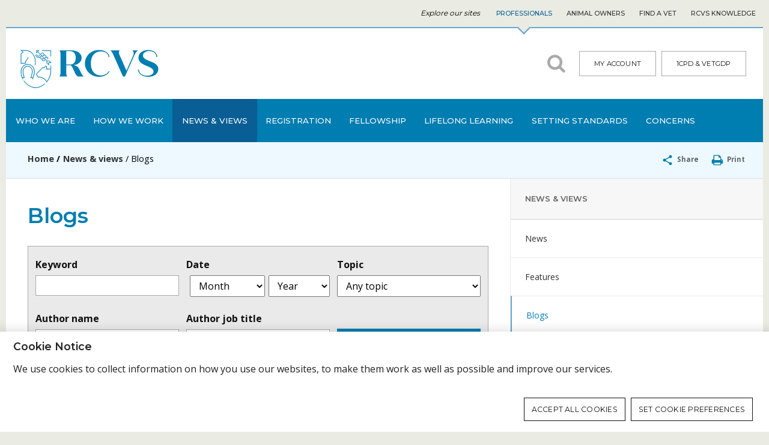

--- FILE ---
content_type: text/html;charset=UTF-8
request_url: https://www.rcvs.org.uk/news-and-views/blog/
body_size: 16286
content:
<!DOCTYPE html><html lang="en" class="">
<head>
	<meta name="site" content="rcvs-site"><meta http-equiv="Content-Type" content="text/html; charset=UTF-8">
<meta name="viewport" content="width=device-width, initial-scale=1">
<meta name="format-detection" content="telephone=no">
<title>Blogs - Professionals</title>

<meta name="description" content="Explore RCVS blogs written by vets and experts, sharing insights on veterinary careers, wellbeing, diversity, personal stories and key profession-wide topics.">
<link rel="icon" type="image/png" href="/themes/rcvs/front-end/gfx/icons/favicon-96x96.png?0b4d350fc1fcab8c48a5dacffd15a5fe" sizes="96x96" />
<link rel="icon" type="image/svg+xml" href="/themes/rcvs/front-end/gfx/icons/favicon.svg?0b4d350fc1fcab8c48a5dacffd15a5fe" />
<link rel="shortcut icon" href="/themes/rcvs/front-end/gfx/icons/favicon.ico?0b4d350fc1fcab8c48a5dacffd15a5fe" />
<link rel="apple-touch-icon" sizes="180x180" href="/themes/rcvs/front-end/gfx/icons/apple-touch-icon.png?0b4d350fc1fcab8c48a5dacffd15a5fe" />
<link rel="manifest" href="/themes/rcvs/site.webmanifest" />
<meta name="alphafilter" content="alphab"><meta name="facet-modification_date" content="2025-08-19" />
	<meta name="facet-publication_date"  content="2018-06-28" />
	<meta name="facet-publication_year"  content="2018" /><meta name="facet-content_type" content="Pages" /><meta property="og:site_name" content="Professionals">
<meta property="og:title" content="Blogs">
<meta property="og:type" content="website">
<meta property="og:url" content="https://www.rcvs.org.uk/news-and-views/blog/">
<meta property="og:description" content="Explore RCVS blogs written by vets and experts, sharing insights on veterinary careers, wellbeing, diversity, personal stories and key profession-wide topics."><meta property="og:image" content="https://www.rcvs.org.uk/themes/rcvs/front-end/gfx/logos/social-logo3.png">
<meta name="twitter:card" content="summary">
<meta name="twitter:url" content="https://www.rcvs.org.uk/news-and-views/blog/">
<meta name="twitter:title" content="Blogs">
<meta name="twitter:description" content="Explore RCVS blogs written by vets and experts, sharing insights on veterinary careers, wellbeing, diversity, personal stories and key profession-wide topics.">
<meta name="twitter:image" content="https://www.rcvs.org.uk/themes/rcvs/front-end/gfx/logos/social-logo3-twitter.png"><link type="text/css" rel="stylesheet" href="/public/css/screen-rcvs.732e37b839d3832f0032870beb4bd83a.css" media="all">
		<link type="text/css" rel="stylesheet" href="/public/css/print-false-rcvs.6d20b4559fe2b2b5764a5771c1c9565e.css" media="print">
		<!--[if lt IE 9]>
<link type="text/css" rel="stylesheet" href="/public/css/legacy-rcvs.89e1d8d6ab836d1ca4101cb81e5c2445.css" media="all">
		<script src="https://cdnjs.cloudflare.com/ajax/libs/html5shiv/3.7.3/html5shiv.min.js"></script>
<![endif]-->

<link href="https://fonts.googleapis.com/css2?family=Montserrat:wght@400;500;600&family=Open+Sans:ital,wght@0,400;0,600;0,700;1,400&display=swap" rel="stylesheet">

<!-- Google tag (gtag.js) -->
<script async src="https://www.googletagmanager.com/gtag/js?id=G-9HQ17R19JL"></script>
<script>
	window.dataLayer = window.dataLayer || [];
	function gtag(){dataLayer.push(arguments);}
	gtag('consent', 'default', {
		'ad_storage': 'denied',
		'analytics_storage': 'denied',
		'wait_for_update': 500

	});
</script>








<!-- End Google tag (gtag.js) -->
<link href="/news-and-views/blog/feed.xml" rel="alternate" type="application/rss+xml" title="Professionals - Blogs"></head>

<body class="template-default  site-rcvs two-columns">
	<a href="#main" class="page-skip"	>Skip to content</a><div class="container container--superNav">
		<div class="container-inner">
			<!--jsearch-ignore-->
<nav class="nav nav--super" aria-label="Site navigation">
	<span class="nav-label">Explore our sites</span>
	<div class="nav-inner"><a class="nav-item nav-item--rcvs is-active" href="//www.rcvs.org.uk/home/" data-trackable="true" data-category="SUPERNAV" data-action="Professionals" data-label="Professionals" data-ga4-event="SUPERNAV" data-ga4-label="Professionals" data-ga4-action="Professionals">Professionals</a><a class="nav-item nav-item--animal-owners" href="//animalowners.rcvs.org.uk/home/" data-trackable="true" data-category="SUPERNAV" data-action="Professionals" data-label="Animal Owners" data-ga4-event="SUPERNAV" data-ga4-label="Professionals" data-ga4-action="Animal Owners">Animal Owners</a><a class="nav-item nav-item--find-a-vet" href="//findavet.rcvs.org.uk/home/" data-trackable="true" data-category="SUPERNAV" data-action="Professionals" data-label="Find A Vet" data-ga4-event="SUPERNAV" data-ga4-label="Professionals" data-ga4-action="Find A Vet">Find A Vet</a><a class="nav-item nav-item--knowledge" href="//knowledge.rcvs.org.uk/home/" data-trackable="true" data-category="SUPERNAV" data-action="Professionals" data-label="RCVS Knowledge" data-ga4-event="SUPERNAV" data-ga4-label="Professionals" data-ga4-action="RCVS Knowledge">RCVS Knowledge</a></div>
</nav>
<!--jsearch-end-ignore-->
</div>
	</div>
	<div class="page">
		<!--jsearch-ignore-->
<div id="cookie-notification" class="open"><div class="inner"><h2>Cookie Notice</h2>
			<div class="cookie-notification-text">
				<p>We use cookies to collect information on how you use our websites, to make them work as well as possible and improve our services.
				</p>
			</div>
			<ul>
				<li class="continue"><a href="/news-and-views/blog/?action=save-cookie-settings&amp;module=privacy&amp;type=rfst" rel="nofollow">Accept all cookies</a></li>
				<li><a href="/privacypolicy/cookie-settings/">Set cookie preferences</a></li></ul></div></div>
		<!--jsearch-end-ignore--><header class="page-header">
			<!--jsearch-ignore-->
<div class="container container--mast">
	<div class="container-inner">
		<div class="grid">
			<div class="grid-cell u-md-size2of5 u-ie-size2of5">
				<a href="/home/" title="Professionals home" class="logo">
					<svg class="svgIcon">
							<title>Professionals logo</title>
							<image xlink:href="/themes/rcvs/front-end/gfx/logo.svg?fb371ba17cb67babe06177077d2d25f5" src="/themes/rcvs/front-end/gfx/logo.png?fb371ba17cb67babe06177077d2d25f5" alt="Professionals logo" />
						</svg></a>
			</div>
			<div class="grid-cell u-md-size3of5 u-ie-size3of5">
				<div class="mastComponents">
					<a class="searchLink" href="/search/"><svg width="32" height="32" class="svgIcon">
		<title>search</title>
		<use xlink:href="/themes/rcvs/front-end/gfx/icons/symbol-defs-v2.svg#icon-search" />
		<image xlink:href="" src="/themes/rcvs/front-end/gfx/icons/png/search.png" width="32" height="32" alt="search" />
		</svg></a>
						<div class="search">
<form action="/search/" class="form form--search">
		<div class="form-field">
			<div class="form-inputs form-inputs--inline">
				<label class="u-visuallyHidden" for="sitesearch-keywords">Search Professionals</label>
				<input id="sitesearch-keywords" type="text" name="keywords" value="" class="form-input--text" placeholder="Search Professionals">
				<input name="search" type="submit" value="Go" class="form-input--submit" />
			</div>
		</div>
		<a class="form-close"><svg width="32" height="32" class="svgIcon">
		<title>cancel</title>
		<use xlink:href="/themes/rcvs/front-end/gfx/icons/symbol-defs-v2.svg#icon-cancel" />
		<image xlink:href="" src="/themes/rcvs/front-end/gfx/icons/png/cancel.png" width="32" height="32" alt="cancel" />
		</svg></a>
	</form>	
</div><div class="login">
	<a class="button button--secondary" data-trackable="true" data-event="event" data-category="EXTERNAL" data-action="Visited 3rd party" data-label="My Account (iMIS)" data-ga4-event="EXTERNAL" data-ga4-label="https//www.rcvs.org.uk/news-and-views/blog/" data-ga4-action="My Account (iMIS)" href="//www.rcvs.org.uk/login/">My Account</a>
		<a class="button button--secondary" href="https://onecpd.rcvs.org.uk/login/" data-trackable="true" data-event="event" data-category="EXTERNAL" data-action="Visited 3rd party" data-label="1CPD & VetGDP" data-ga4-event="EXTERNAL" data-ga4-label="https//www.rcvs.org.uk/news-and-views/blog/" data-ga4-action="1CPD & VetGDP">1CPD &amp; VetGDP</a>
		</div>
</div>
			</div>
		</div>
		</div>
</div>
<!--jsearch-end-ignore-->
<!--jsearch-ignore-->
<div class="container container--navigation" role="navigation" id="primary-navigation">
	<div class="container-inner">
		<button class="nav--primary-handle">
				<svg width="28" height="17" class="svgIcon">
		<title></title>
		<image xlink:href="/themes/rcvs/front-end/gfx/menu.svg" src="/themes/rcvs/front-end/gfx/menu.png" width="28" height="17" alt="" />
	</svg>
				Menu
			</button>
		<ul class="nav nav--primary">
	<li class="nav-item ">
			<div class="nav-item-link">
				<a href="/who-we-are/">Who we are</a></div>
			<ul class="subnav subnav--level2"><li class="nav-item "> <div class="nav-item-link"> <a href="/who-we-are/rcvs-council/">RCVS Council</a></div> <ul class="subnav subnav--level3"><li class="nav-item "> <a href="/who-we-are/rcvs-council/council-members/">Council Members</a></li> <li class="nav-item "> <a href="/who-we-are/rcvs-council/role-of-council-members/">Role of Council Members</a></li> <li class="nav-item "> <a href="/who-we-are/rcvs-council/council-meetings/">Council meetings</a></li> <li class="nav-item "> <a href="/who-we-are/rcvs-council/council-elections/">Council elections</a><ul class="subnav subnav--level4"><li class="nav-item "> <a href="/who-we-are/rcvs-council/council-elections/previous-election-results/">Previous election results</a></li></ul> </li> <li class="nav-item "> <a href="/who-we-are/rcvs-council/past-presidents/">Past-Presidents</a></li></ul> </li> <li class="nav-item "> <div class="nav-item-link"> <a href="/who-we-are/vn-council/">VN Council</a></div> <ul class="subnav subnav--level3"><li class="nav-item "> <a href="/who-we-are/vn-council/vn-council-members/">VN Council members</a></li> <li class="nav-item "> <a href="/who-we-are/vn-council/vn-council-meetings/">VN Council meetings</a><ul class="subnav subnav--level4"><li class="nav-item "> <a href="/who-we-are/vn-council/vn-council-meetings/21-may-2025/">21 May 2025</a></li> <li class="nav-item "> <a href="/who-we-are/vn-council/vn-council-meetings/17-september-2025/">17 September 2025</a></li> <li class="nav-item "> <a href="/who-we-are/vn-council/vn-council-meetings/12-november-2025/">12 November 2025</a></li></ul> </li> <li class="nav-item "> <a href="/who-we-are/vn-council/membership-of-committees-and-sub-committees/">Membership of committees & sub-committees</a><ul class="subnav subnav--level4"><li class="nav-item "> <a href="/who-we-are/vn-council/membership-of-committees-and-sub-committees/vn-futures-project-board/">VN Futures Project Board</a></li> <li class="nav-item "> <a href="/who-we-are/vn-council/membership-of-committees-and-sub-committees/veterinary-nurse-education-committee/">Veterinary Nurse Education Committee</a></li></ul> </li> <li class="nav-item "> <a href="/who-we-are/vn-council/vn-council-elections/">VN Council elections</a><ul class="subnav subnav--level4"><li class="nav-item "> <a href="/who-we-are/vn-council/vn-council-elections/previous-results/">Previous results</a></li></ul> </li></ul> </li> <li class="nav-item "> <div class="nav-item-link"> <a href="/who-we-are/officer-team/">Officer Team</a></div> </li> <li class="nav-item "> <div class="nav-item-link"> <a href="/who-we-are/committees/">Committees, subcommittees and groups</a></div> <ul class="subnav subnav--level3"><li class="nav-item "> <a href="/who-we-are/committees/standards-committee/">Standards Committee</a><ul class="subnav subnav--level4"><li class="nav-item "> <a href="/who-we-are/committees/standards-committee/certification-subcommittee/">Certification Subcommittee</a></li> <li class="nav-item "> <a href="/who-we-are/committees/standards-committee/ethics-review-panel/">Ethics Review Panel</a></li> <li class="nav-item "> <a href="/who-we-are/committees/standards-committee/routine-veterinary-practice-subcommittee/">Routine Veterinary Practice Subcommittee</a></li> <li class="nav-item "> <a href="/who-we-are/committees/standards-committee/riding-establishments-subcommittee/">Riding Establishments Subcommittee</a></li> <li class="nav-item "> <a href="/who-we-are/committees/standards-committee/practice-standards-group/">Practice Standards Group</a></li></ul> </li> <li class="nav-item "> <a href="/who-we-are/committees/advancement-of-the-professions-committee/">Advancement of the Professions Committee</a><ul class="subnav subnav--level4"><li class="nav-item "> <a href="/who-we-are/committees/advancement-of-the-professions-committee/diversity-and-inclusion-working-group-dig/">Diversity & Inclusion Working Group (DIG)</a></li> <li class="nav-item "> <a href="/who-we-are/committees/advancement-of-the-professions-committee/fellowship-board/">Fellowship Board</a></li> <li class="nav-item "> <a href="/who-we-are/committees/advancement-of-the-professions-committee/mind-matters-initiative-taskforce/">Mind Matters Initiative Taskforce</a></li></ul> </li> <li class="nav-item "> <a href="/who-we-are/committees/audit-and-risk-committee/">Audit and Risk Committee</a></li> <li class="nav-item "> <a href="/who-we-are/committees/education-committee/">Education Committee</a><ul class="subnav subnav--level4"><li class="nav-item "> <a href="/who-we-are/committees/education-committee/primary-qualifications-subcommittee/">Primary Qualifications Subcommittee</a></li> <li class="nav-item "> <a href="/who-we-are/committees/education-committee/certificate-in-advanced-veterinary-practice-subcommittee/">Certificate in Advanced Veterinary Practice Subcommittee</a></li> <li class="nav-item "> <a href="/who-we-are/committees/education-committee/specialist-recognition-subcommittee/">Specialist Subcommittee</a></li> <li class="nav-item "> <a href="/who-we-are/committees/education-committee/vetgdp-and-cpd-compliance-subcommittee/">VetGDP and CPD Compliance Subcommittee</a></li> <li class="nav-item "> <a href="/who-we-are/committees/education-committee/veterinary-clinical-careers-pathway/">Veterinary Clinical Careers Pathway</a></li> <li class="nav-item "> <a href="/who-we-are/committees/education-committee/vetgdp-and-cpd-engagement-group/">VetGDP and CPD Engagement Group</a></li></ul> </li> <li class="nav-item "> <a href="/who-we-are/committees/disciplinary-committee/">Disciplinary Committee</a></li> <li class="nav-item "> <a href="/who-we-are/committees/charter-case-committee/">Charter Case Committee</a><ul class="subnav subnav--level4"><li class="nav-item "> <a href="/who-we-are/committees/charter-case-committee/charter-case-committee-protocol/">Charter Case Committee Protocol</a></li> <li class="nav-item "> <a href="/who-we-are/committees/charter-case-committee/charter-case-committee-rules/">Charter Case Committee Rules</a></li> <li class="nav-item "> <a href="/who-we-are/committees/charter-case-committee/mrs-stacey-bullock-rvn/">Mrs Stacey Bullock RVN</a></li></ul> </li> <li class="nav-item "> <a href="/who-we-are/committees/preliminary-investigation-committee-and-disciplinary-committee/">Preliminary Investigation Committee and Disciplinary Committee Liaison Committee</a></li> <li class="nav-item "> <a href="/who-we-are/committees/registration-committee/">Registration Committee</a></li> <li class="nav-item "> <a href="/who-we-are/committees/preliminary-investigation-committee/">Preliminary Investigation Committee</a></li> <li class="nav-item "> <a href="/who-we-are/committees/paper-classification-some-definitions/">Paper classification: some definitions</a></li></ul> </li> <li class="nav-item "> <div class="nav-item-link"> <a href="/who-we-are/the-senior-team/">Senior team</a></div> </li> <li class="nav-item "> <div class="nav-item-link"> <a href="/who-we-are/work-for-us/">Work for us</a></div> </li></ul>
</li>
	<li class="nav-item ">
			<div class="nav-item-link">
				<a href="/how-we-work/">How we work</a></div>
			<ul class="subnav subnav--level2"><li class="nav-item "> <div class="nav-item-link"> <a href="/how-we-work/the-role-of-the-rcvs/">The role of the RCVS</a></div> <ul class="subnav subnav--level3"><li class="nav-item "> <a href="/how-we-work/the-role-of-the-rcvs/strategic-plan-2025-2029/">Strategic Plan 2025 - 2029</a><ul class="subnav subnav--level4"><li class="nav-item "> <a href="/how-we-work/the-role-of-the-rcvs/strategic-plan-2025-2029/about-us/">About us</a></li> <li class="nav-item "> <a href="/how-we-work/the-role-of-the-rcvs/strategic-plan-2025-2029/about-this-plan/">About this plan</a></li></ul> </li></ul> </li> <li class="nav-item "> <div class="nav-item-link"> <a href="/how-we-work/royal-charter-and-legislation/">Royal Charter and legislation</a></div> <ul class="subnav subnav--level3"><li class="nav-item "> <a href="/how-we-work/royal-charter-and-legislation/royal-charter-and-bye-laws/">Royal Charters and Bye-Laws</a></li> <li class="nav-item "> <a href="/how-we-work/royal-charter-and-legislation/government-legislation/">Government legislation</a></li> <li class="nav-item "> <a href="/how-we-work/royal-charter-and-legislation/regulations-rules-and-the-election-scheme/">Regulations, rules and the election scheme</a></li></ul> </li> <li class="nav-item "> <div class="nav-item-link"> <a href="/how-we-work/rcvs-honours-awards/">Honours & awards</a></div> <ul class="subnav subnav--level3"><li class="nav-item "> <a href="/how-we-work/rcvs-honours-awards/recipients-of-rcvs-honours/">Recipients of RCVS Honours</a></li> <li class="nav-item "> <a href="/how-we-work/rcvs-honours-awards/the-queens-medal/">The Queen's Medal </a></li> <li class="nav-item "> <a href="/how-we-work/rcvs-honours-awards/the-veterinary-nursing-golden-jubilee-award/">The Veterinary Nursing Golden Jubilee Award </a></li> <li class="nav-item "> <a href="/how-we-work/rcvs-honours-awards/the-rcvs-international-award/">The RCVS International Award </a></li> <li class="nav-item "> <a href="/how-we-work/rcvs-honours-awards/the-rcvs-impact-award/">The RCVS Impact Award </a></li> <li class="nav-item "> <a href="/how-we-work/rcvs-honours-awards/the-rcvs-inspiration-award/">The RCVS Inspiration Award </a></li> <li class="nav-item "> <a href="/how-we-work/rcvs-honours-awards/honorary-associateship/">Honorary Associateship </a></li> <li class="nav-item "> <a href="/how-we-work/rcvs-honours-awards/the-rcvs-compassion-award/">The RCVS Compassion Award </a></li> <li class="nav-item "> <a href="/how-we-work/rcvs-honours-awards/the-rcvs-student-community-award/">The RCVS Student Community Award </a></li> <li class="nav-item "> <a href="/how-we-work/rcvs-honours-awards/the-collaboration-award/">The RCVS Collaboration Award </a></li></ul> </li> <li class="nav-item "> <div class="nav-item-link"> <a href="/how-we-work/our-service-promise/">Our Service Promise</a></div> <ul class="subnav subnav--level3"><li class="nav-item "> <a href="/how-we-work/our-service-promise/service-standards/">Service Standards</a></li> <li class="nav-item "> <a href="/how-we-work/our-service-promise/complaints-about-the-college/">Complaints about the College</a></li></ul> </li> <li class="nav-item "> <div class="nav-item-link"> <a href="/how-we-work/fees/">Fees</a></div> <ul class="subnav subnav--level3"><li class="nav-item "> <a href="/how-we-work/fees/how-to-pay-your-fees/">How to pay your fees</a></li> <li class="nav-item "> <a href="/how-we-work/fees/annual-renewal-fees-from-six-years/">Annual renewal fees from 2016</a></li></ul> </li> <li class="nav-item "> <div class="nav-item-link"> <a href="/how-we-work/video-guides/">Video Guides</a></div> </li></ul>
</li>
	<li class="nav-item is-active">
			<div class="nav-item-link">
				<a href="/news-and-views/">News & views</a></div>
			<ul class="subnav subnav--level2"><li class="nav-item "> <div class="nav-item-link"> <a href="/news-and-views/news/">News</a></div> </li> <li class="nav-item "> <div class="nav-item-link"> <a href="/news-and-views/features/">Features</a></div> </li> <li class="nav-item is-active"> <div class="nav-item-link"> <a href="/news-and-views/blog/">Blogs</a></div> </li> <li class="nav-item "> <div class="nav-item-link"> <a href="/news-and-views/webinars-and-podcasts/">Podcasts</a></div> </li> <li class="nav-item "> <div class="nav-item-link"> <a href="/news-and-views/publications/">Publications</a></div> <ul class="subnav subnav--level3"><li class="nav-item "> <a href="/news-and-views/publications/cpd-poster/">CPD poster</a></li> <li class="nav-item "> <a href="/news-and-views/publications/clientpractice-poster/">Client/practice poster</a></li> <li class="nav-item "> <a href="/news-and-views/publications/our-publications-explained/">Our publications explained</a></li></ul> </li> <li class="nav-item "> <div class="nav-item-link"> <a href="/news-and-views/events/">Events and meetings</a></div> <ul class="subnav subnav--level3"><li class="nav-item "> <a href="/news-and-views/events/archive/">Past events</a></li> <li class="nav-item "> <a href="/news-and-views/events/regional-question-times/">RCVS Question Times</a></li> <li class="nav-item "> <a href="/news-and-views/events/royal-college-day/">Royal College Day</a></li> <li class="nav-item "> <a href="/news-and-views/events/veterinary-nurses-day/">Veterinary Nurses Day</a></li> <li class="nav-item "> <a href="/news-and-views/events/veterinary-nursing-diamond-jubilee/">Veterinary Nursing Diamond Jubilee</a><ul class="subnav subnav--level4"><li class="nav-item "> <a href="/news-and-views/events/veterinary-nursing-diamond-jubilee/vn-diamond-jubilee-events-and-activities/">VN Diamond Jubilee Events & Activities</a></li></ul> </li> <li class="nav-item "> <a href="/news-and-views/events/workforce-ambitions-sessions/">Workforce Ambitions sessions</a></li> <li class="nav-item "> <a href="/news-and-views/events/international-postgraduate-veterinary-education-symposium/">International Postgraduate Veterinary Education Symposium</a></li></ul> </li> <li class="nav-item "> <div class="nav-item-link"> <a href="/news-and-views/policy/">Policy</a></div> <ul class="subnav subnav--level3"><li class="nav-item "> <a href="/news-and-views/policy/veterinary-legislation-review/">Veterinary Legislation Review</a><ul class="subnav subnav--level4"><li class="nav-item "> <a href="/news-and-views/policy/veterinary-legislation-review/legislation-working-party/">Legislation Working Party</a></li> <li class="nav-item "> <a href="/news-and-views/policy/veterinary-legislation-review/exemption-orders-and-associates-working-party/">Exemption Orders & Associates Working Party</a></li></ul> </li> <li class="nav-item "> <a href="/news-and-views/policy/information-for-mps/">Information for MPs</a></li> <li class="nav-item "> <a href="/news-and-views/policy/mandatory-practice-regulation-working-party/">Mandatory Practice Regulation Working Party</a></li> <li class="nav-item "> <a href="/news-and-views/policy/legislative-change-working-party/">Legislative Change Working Party</a></li></ul> </li> <li class="nav-item "> <div class="nav-item-link"> <a href="/news-and-views/our-consultations/">Our consultations</a></div> <ul class="subnav subnav--level3"><li class="nav-item "> <a href="/news-and-views/our-consultations/exit-survey-2022-2024/">RCVS Exit Survey 2022–2024</a></li> <li class="nav-item "> <a href="/news-and-views/our-consultations/review-of-the-certavn-framework/">Review of the Certificate in Advanced Veterinary Nursing (CertAVN) framework</a><ul class="subnav subnav--level4"><li class="nav-item "> <a href="/news-and-views/our-consultations/review-of-the-certavn-framework/standard-1-curricula-and-assessment/">Standard 1 - Curricula and assessment</a></li> <li class="nav-item "> <a href="/news-and-views/our-consultations/review-of-the-certavn-framework/standard-2-educators-and-assessors/">Standard 2 - Educators and assessors</a></li> <li class="nav-item "> <a href="/news-and-views/our-consultations/review-of-the-certavn-framework/standard-3-learning-culture/">Standard 3 - Learning culture</a></li></ul> </li> <li class="nav-item "> <a href="/news-and-views/our-consultations/uk-veterinary-leadership-development-study-2025/">UK Veterinary Leadership Development Study 2025</a><ul class="subnav subnav--level4"><li class="nav-item "> <a href="/news-and-views/our-consultations/uk-veterinary-leadership-development-study-2025/participant-information-sheet/">Participant Information Sheet </a></li></ul> </li> <li class="nav-item "> <a href="/news-and-views/our-consultations/rcvs-academy-learning-needs-analysis-2025/">RCVS Academy Learning Needs Analysis 2025</a></li></ul> </li> <li class="nav-item "> <div class="nav-item-link"> <a href="/news-and-views/contact-the-press-office/">Contact the press office</a></div> </li></ul>
</li>
	<li class="nav-item ">
			<div class="nav-item-link">
				<a href="/registration/">Registration</a></div>
			<ul class="subnav subnav--level2"><li class="nav-item "> <div class="nav-item-link"> <a href="/registration/join-the-register-of-veterinary-surgeons/">Join the Register of Veterinary Surgeons</a></div> <ul class="subnav subnav--level3"><li class="nav-item "> <a href="/registration/join-the-register-of-veterinary-surgeons/statutory-membership-exam/">Statutory Membership Exam</a><ul class="subnav subnav--level4"><li class="nav-item "> <a href="/registration/join-the-register-of-veterinary-surgeons/statutory-membership-exam/seeing-practice/">Seeing practice</a></li> <li class="nav-item "> <a href="/registration/join-the-register-of-veterinary-surgeons/statutory-membership-exam/good-professional-standing/">Good professional standing</a></li></ul> </li> <li class="nav-item "> <a href="/registration/join-the-register-of-veterinary-surgeons/english-language-requirements/">English language requirements</a></li> <li class="nav-item "> <a href="/registration/join-the-register-of-veterinary-surgeons/temporary-registration/">Temporary registration</a></li></ul> </li> <li class="nav-item "> <div class="nav-item-link"> <a href="/registration/join-the-register-of-veterinary-nurses/">Join the Register of Veterinary Nurses</a></div> <ul class="subnav subnav--level3"><li class="nav-item "> <a href="/registration/join-the-register-of-veterinary-nurses/uk-qualified-veterinary-nurses/">UK-qualified veterinary nurses</a></li> <li class="nav-item "> <a href="/registration/join-the-register-of-veterinary-nurses/overseas-qualified-veterinary-nurses/">Overseas-qualified veterinary nurses</a></li> <li class="nav-item "> <a href="/registration/join-the-register-of-veterinary-nurses/veterinary-nurse-pre-registration-exams/">Veterinary nurse pre-registration exams</a></li></ul> </li> <li class="nav-item "> <div class="nav-item-link"> <a href="/registration/veterinary-premises/">Veterinary premises</a></div> </li> <li class="nav-item "> <div class="nav-item-link"> <a href="/registration/check-our-registers/">Check our Registers</a></div> <ul class="subnav subnav--level3"><li class="nav-item "> <a href="/registration/check-our-registers/registration-categories/">Registration categories</a><ul class="subnav subnav--level4"><li class="nav-item "> <a href="/registration/check-our-registers/registration-categories/practising-and-registration-scenarios/">Practising and registration scenarios</a></li></ul> </li> <li class="nav-item "> <a href="/registration/check-our-registers/about-the-register-of-veterinary-surgeons/">About the Register of Veterinary Surgeons</a></li> <li class="nav-item "> <a href="/registration/check-our-registers/about-the-register-of-veterinary-nurses/">About the Register of Veterinary Nurses</a></li></ul> </li> <li class="nav-item "> <div class="nav-item-link"> <a href="/registration/renew-or-make-changes-to-your-registration/">Renew or make changes to your registration</a></div> <ul class="subnav subnav--level3"><li class="nav-item "> <a href="/registration/renew-or-make-changes-to-your-registration/renew-your-registration/">Renew your registration</a></li> <li class="nav-item "> <a href="/registration/renew-or-make-changes-to-your-registration/make-changes-to-your-registration/">Make changes to your registration</a><ul class="subnav subnav--level4"><li class="nav-item "> <a href="/registration/renew-or-make-changes-to-your-registration/make-changes-to-your-registration/change-your-registration-category/">Change your registration category</a></li></ul> </li> <li class="nav-item "> <a href="/registration/renew-or-make-changes-to-your-registration/voluntary-removal-and-restoration/">Voluntary removal and restoration</a></li> <li class="nav-item "> <a href="/registration/renew-or-make-changes-to-your-registration/disclose-convictions-and-adverse-findings/">Disclose convictions and adverse findings</a></li></ul> </li> <li class="nav-item "> <div class="nav-item-link"> <a href="/registration/working-abroad/">Working abroad</a></div> </li> <li class="nav-item "> <div class="nav-item-link"> <a href="/registration/working-in-the-uk-online-courses/">'Working in the UK' online courses</a></div> </li></ul>
</li>
	<li class="nav-item ">
			<div class="nav-item-link">
				<a href="/fellowship/">Fellowship</a></div>
			<ul class="subnav subnav--level2"><li class="nav-item "> <div class="nav-item-link"> <a href="/fellowship/how-to-apply-for-fellowship/">How to apply for Fellowship</a></div> </li> <li class="nav-item "> <div class="nav-item-link"> <a href="/fellowship/fellows-directory/">Fellows Directory</a></div> </li> <li class="nav-item "> <div class="nav-item-link"> <a href="/fellowship/fellowship-day/">Fellowship Day</a></div> <ul class="subnav subnav--level3"><li class="nav-item "> <a href="/fellowship/fellowship-day/fellows-of-the-future-student-research-submissions-2025/">'Fellows of the Future' student research submissions 2025</a></li></ul> </li> <li class="nav-item "> <div class="nav-item-link"> <a href="/fellowship/fellowship-science-advisory-panel/">Fellowship Science Advisory Panel</a></div> <ul class="subnav subnav--level3"><li class="nav-item "> <a href="/fellowship/fellowship-science-advisory-panel/become-a-member-of-the-fellowship-science-advisory-panel/">Join the Fellowship Science Advisory Panel</a></li> <li class="nav-item "> <a href="/fellowship/fellowship-science-advisory-panel/apply-for-lay-member-role-on-the-fsap/">Apply for Lay Member role on the Fellowship Science Advisory Panel</a></li></ul> </li> <li class="nav-item "> <div class="nav-item-link"> <a href="/fellowship/credentials-panel-recruitment/">Credentials Panel recruitment</a></div> </li> <li class="nav-item "> <div class="nav-item-link"> <a href="/fellowship/become-a-fellowship-mentor/">Become a Fellowship Mentor</a></div> </li></ul>
</li>
	<li class="nav-item ">
			<div class="nav-item-link">
				<a href="/lifelong-learning/">Lifelong learning</a></div>
			<ul class="subnav subnav--level2"><li class="nav-item "> <div class="nav-item-link"> <a href="/lifelong-learning/students/">Students</a></div> <ul class="subnav subnav--level3"><li class="nav-item "> <a href="/lifelong-learning/students/veterinary-students/">Veterinary students</a></li> <li class="nav-item "> <a href="/lifelong-learning/students/veterinary-nursing-students/">Veterinary nursing students</a><ul class="subnav subnav--level4"><li class="nav-item "> <a href="/lifelong-learning/students/veterinary-nursing-students/enrolling-as-a-student-veterinary-nurse/">Enrolling as a student veterinary nurse</a></li> <li class="nav-item "> <a href="/lifelong-learning/students/veterinary-nursing-students/approved-training-practices/">Approved Training Practices</a></li> <li class="nav-item "> <a href="/lifelong-learning/students/veterinary-nursing-students/student-vns-faqs/">Student VNs - Forms & FAQs</a></li></ul> </li></ul> </li> <li class="nav-item "> <div class="nav-item-link"> <a href="/lifelong-learning/extra-mural-studies-ems/">Extra-mural studies (EMS)</a></div> <ul class="subnav subnav--level3"><li class="nav-item "> <a href="/lifelong-learning/extra-mural-studies-ems/about-extra-mural-studies-ems/">About extra-mural studies (EMS)</a><ul class="subnav subnav--level4"><li class="nav-item "> <a href="/lifelong-learning/extra-mural-studies-ems/about-extra-mural-studies-ems/rcvs-ems-policy-placement-for-vet-students/">RCVS EMS policy placement for vet students </a></li></ul> </li> <li class="nav-item "> <a href="/lifelong-learning/extra-mural-studies-ems/ems-requirements/">EMS requirements</a></li> <li class="nav-item "> <a href="/lifelong-learning/extra-mural-studies-ems/information-for-vet-students/">Information for vet students</a><ul class="subnav subnav--level4"><li class="nav-item "> <a href="/lifelong-learning/extra-mural-studies-ems/information-for-vet-students/ems-hints-and-tips-for-students/">Top tips for EMS success</a></li> <li class="nav-item "> <a href="/lifelong-learning/extra-mural-studies-ems/information-for-vet-students/financial-support-for-ems-students/">Financial support for EMS students</a></li></ul> </li> <li class="nav-item "> <a href="/lifelong-learning/extra-mural-studies-ems/information-for-ems-providers/">Information for EMS providers</a><ul class="subnav subnav--level4"><li class="nav-item "> <a href="/lifelong-learning/extra-mural-studies-ems/information-for-ems-providers/the-role-of-the-ems-provider/">The role of the EMS provider</a></li> <li class="nav-item "> <a href="/lifelong-learning/extra-mural-studies-ems/information-for-ems-providers/why-become-an-ems-provider/">Why become an EMS provider</a></li></ul> </li> <li class="nav-item "> <a href="/lifelong-learning/extra-mural-studies-ems/information-for-vet-schools/">Information for vet schools</a></li> <li class="nav-item "> <a href="/lifelong-learning/extra-mural-studies-ems/temporary-ems-requirements/">Temporary EMS requirements </a></li> <li class="nav-item "> <a href="/lifelong-learning/extra-mural-studies-ems/practice-by-students-regulations/">Practice by students - regulations</a></li> <li class="nav-item "> <a href="/lifelong-learning/extra-mural-studies-ems/health-and-safety-on-ems-placements/">Health and safety on EMS placements</a></li> <li class="nav-item "> <a href="/lifelong-learning/extra-mural-studies-ems/ems-contacts-and-further-guidance/">EMS contacts and further guidance</a></li> <li class="nav-item "> <a href="/lifelong-learning/extra-mural-studies-ems/rcvs-proposals-for-ems-policy-from-2024/">Extra-mural studies fit for the future</a><ul class="subnav subnav--level4"><li class="nav-item "> <a href="/lifelong-learning/extra-mural-studies-ems/rcvs-proposals-for-ems-policy-from-2024/background/">Background</a></li> <li class="nav-item "> <a href="/lifelong-learning/extra-mural-studies-ems/rcvs-proposals-for-ems-policy-from-2024/a-changing-landscape-of-veterinary-education/">A changing landscape of veterinary education</a></li> <li class="nav-item "> <a href="/lifelong-learning/extra-mural-studies-ems/rcvs-proposals-for-ems-policy-from-2024/making-ems-sustainable-for-the-future/">Making EMS sustainable for the future</a></li> <li class="nav-item "> <a href="/lifelong-learning/extra-mural-studies-ems/rcvs-proposals-for-ems-policy-from-2024/a-new-approach-to-support-students-providers-and-vet-schools-in/">A new approach to support students, providers and vet schools in delivering EMS</a></li> <li class="nav-item "> <a href="/lifelong-learning/extra-mural-studies-ems/rcvs-proposals-for-ems-policy-from-2024/summary/">Summary</a></li> <li class="nav-item "> <a href="/lifelong-learning/extra-mural-studies-ems/rcvs-proposals-for-ems-policy-from-2024/next-steps/">Next steps</a></li> <li class="nav-item "> <a href="/lifelong-learning/extra-mural-studies-ems/rcvs-proposals-for-ems-policy-from-2024/appendix-1/">Appendix 1</a></li></ul> </li></ul> </li> <li class="nav-item "> <div class="nav-item-link"> <a href="/lifelong-learning/veterinary-graduate-development-programme-vetgdp/">Veterinary Graduate Development Programme (VetGDP)</a></div> <ul class="subnav subnav--level3"><li class="nav-item "> <a href="/lifelong-learning/veterinary-graduate-development-programme-vetgdp/information-for-graduates/">Information for graduates</a><ul class="subnav subnav--level4"><li class="nav-item "> <a href="/lifelong-learning/veterinary-graduate-development-programme-vetgdp/information-for-graduates/e-portfolio-user-guide-for-veterinary-graduates/">Graduate guide to the VetGDP e-portfolio</a></li> <li class="nav-item "> <a href="/lifelong-learning/veterinary-graduate-development-programme-vetgdp/information-for-graduates/vetgdp-graduates-case-studies/">VetGDP graduate case studies</a></li></ul> </li> <li class="nav-item "> <a href="/lifelong-learning/veterinary-graduate-development-programme-vetgdp/information-for-vetgdp-advisers/">Information for VetGDP Advisers </a><ul class="subnav subnav--level4"><li class="nav-item "> <a href="/lifelong-learning/veterinary-graduate-development-programme-vetgdp/information-for-vetgdp-advisers/eportfolio-advisers-guide/">VetGDP e-portfolio: a practical guide for advisers</a></li> <li class="nav-item "> <a href="/lifelong-learning/veterinary-graduate-development-programme-vetgdp/information-for-vetgdp-advisers/vetgdp-advisers-case-studies/">VetGDP Adviser case studies</a></li></ul> </li> <li class="nav-item "> <a href="/lifelong-learning/veterinary-graduate-development-programme-vetgdp/information-for-employers/">Information for employers </a></li> <li class="nav-item "> <a href="/lifelong-learning/veterinary-graduate-development-programme-vetgdp/information-for-overseas-vets/">Information for overseas vets </a></li> <li class="nav-item "> <a href="/lifelong-learning/veterinary-graduate-development-programme-vetgdp/information-for-vets-rejoining-the-uk-practising-register-after/">Information for vets rejoining the register</a></li> <li class="nav-item "> <a href="/lifelong-learning/veterinary-graduate-development-programme-vetgdp/vetgdp-statements-and-exemptions/">VetGDP statements and exemptions</a></li> <li class="nav-item "> <a href="/lifelong-learning/veterinary-graduate-development-programme-vetgdp/entrustable-professional-activities/">Entrustable Professional Activities (EPAs)</a><ul class="subnav subnav--level4"><li class="nav-item "> <a href="/lifelong-learning/veterinary-graduate-development-programme-vetgdp/entrustable-professional-activities/entrustable-professional-activities-competences/"> Entrustable Professional Activities competences</a></li> <li class="nav-item "> <a href="/lifelong-learning/veterinary-graduate-development-programme-vetgdp/entrustable-professional-activities/requesting-additional-epas/">Requesting additional EPAs </a></li> <li class="nav-item "> <a href="/lifelong-learning/veterinary-graduate-development-programme-vetgdp/entrustable-professional-activities/epa-1/">EPA 1</a></li> <li class="nav-item "> <a href="/lifelong-learning/veterinary-graduate-development-programme-vetgdp/entrustable-professional-activities/epa-2/">EPA 2</a></li> <li class="nav-item "> <a href="/lifelong-learning/veterinary-graduate-development-programme-vetgdp/entrustable-professional-activities/epa-3/">EPA 3</a></li> <li class="nav-item "> <a href="/lifelong-learning/veterinary-graduate-development-programme-vetgdp/entrustable-professional-activities/epa-4/">EPA 4</a></li> <li class="nav-item "> <a href="/lifelong-learning/veterinary-graduate-development-programme-vetgdp/entrustable-professional-activities/epa-5/">EPA 5</a></li> <li class="nav-item "> <a href="/lifelong-learning/veterinary-graduate-development-programme-vetgdp/entrustable-professional-activities/epa-6/">EPA 6</a></li> <li class="nav-item "> <a href="/lifelong-learning/veterinary-graduate-development-programme-vetgdp/entrustable-professional-activities/epa-7/">EPA 7</a></li> <li class="nav-item "> <a href="/lifelong-learning/veterinary-graduate-development-programme-vetgdp/entrustable-professional-activities/epa-8/">EPA 8</a></li> <li class="nav-item "> <a href="/lifelong-learning/veterinary-graduate-development-programme-vetgdp/entrustable-professional-activities/epa-9/">EPA 9</a></li> <li class="nav-item "> <a href="/lifelong-learning/veterinary-graduate-development-programme-vetgdp/entrustable-professional-activities/epa-10/">EPA 10</a></li> <li class="nav-item "> <a href="/lifelong-learning/veterinary-graduate-development-programme-vetgdp/entrustable-professional-activities/epa-11/">EPA 11</a></li> <li class="nav-item "> <a href="/lifelong-learning/veterinary-graduate-development-programme-vetgdp/entrustable-professional-activities/epa-12/">EPA 12</a></li> <li class="nav-item "> <a href="/lifelong-learning/veterinary-graduate-development-programme-vetgdp/entrustable-professional-activities/epa-13/">EPA 13</a></li> <li class="nav-item "> <a href="/lifelong-learning/veterinary-graduate-development-programme-vetgdp/entrustable-professional-activities/epa-14/">EPA 14</a></li> <li class="nav-item "> <a href="/lifelong-learning/veterinary-graduate-development-programme-vetgdp/entrustable-professional-activities/epa-15/">EPA 15</a></li> <li class="nav-item "> <a href="/lifelong-learning/veterinary-graduate-development-programme-vetgdp/entrustable-professional-activities/epa-16/">EPA 16</a></li></ul> </li> <li class="nav-item "> <a href="/lifelong-learning/veterinary-graduate-development-programme-vetgdp/vetgdp-guidance/">The VetGDP guide</a></li></ul> </li> <li class="nav-item "> <div class="nav-item-link"> <a href="/lifelong-learning/continuing-professional-development-cpd/">Continuing professional development (CPD)</a></div> <ul class="subnav subnav--level3"><li class="nav-item "> <a href="/lifelong-learning/continuing-professional-development-cpd/cpd-webinars/">CPD webinars</a></li></ul> </li> <li class="nav-item "> <div class="nav-item-link"> <a href="/lifelong-learning/postgraduate-qualifications/">Postgraduate and post-registration qualifications</a></div> <ul class="subnav subnav--level3"><li class="nav-item "> <a href="/lifelong-learning/postgraduate-qualifications/certificate-in-advanced-veterinary-practice-certavp/">Certificate in Advanced Veterinary Practice (CertAVP)</a><ul class="subnav subnav--level4"><li class="nav-item "> <a href="/lifelong-learning/postgraduate-qualifications/certificate-in-advanced-veterinary-practice-certavp/enrolment/">Enrolment</a></li> <li class="nav-item "> <a href="/lifelong-learning/postgraduate-qualifications/certificate-in-advanced-veterinary-practice-certavp/module-subjects/">Module subjects</a></li> <li class="nav-item "> <a href="/lifelong-learning/postgraduate-qualifications/certificate-in-advanced-veterinary-practice-certavp/designated-certificates/">Designated certificates</a></li> <li class="nav-item "> <a href="/lifelong-learning/postgraduate-qualifications/certificate-in-advanced-veterinary-practice-certavp/synoptic-assessment/">Synoptic assessment</a></li> <li class="nav-item "> <a href="/lifelong-learning/postgraduate-qualifications/certificate-in-advanced-veterinary-practice-certavp/accredited-university-contact-details/">Accredited university contact details</a></li> <li class="nav-item "> <a href="/lifelong-learning/postgraduate-qualifications/certificate-in-advanced-veterinary-practice-certavp/information-for-universities/">Information for universities</a></li> <li class="nav-item "> <a href="/lifelong-learning/postgraduate-qualifications/certificate-in-advanced-veterinary-practice-certavp/frequently-asked-questions/">Frequently asked questions</a></li></ul> </li> <li class="nav-item "> <a href="/lifelong-learning/postgraduate-qualifications/certificate-in-advanced-veterinary-nursing/">Certificate in Advanced Veterinary Nursing</a></li></ul> </li> <li class="nav-item "> <div class="nav-item-link"> <a href="/lifelong-learning/professional-accreditation/">Professional accreditation</a></div> <ul class="subnav subnav--level3"><li class="nav-item "> <a href="/lifelong-learning/professional-accreditation/advanced-practitioner-status/">Advanced Practitioner status</a></li> <li class="nav-item "> <a href="/lifelong-learning/professional-accreditation/specialists-status/">Specialist status</a></li></ul> </li> <li class="nav-item "> <div class="nav-item-link"> <a href="/lifelong-learning/leadership-diversity-and-inclusion/">Leadership, Diversity and Inclusion</a></div> <ul class="subnav subnav--level3"><li class="nav-item "> <a href="/lifelong-learning/leadership-diversity-and-inclusion/reasonable-adjustments-campaign/">Reasonable Adjustments campaign</a><ul class="subnav subnav--level4"><li class="nav-item "> <a href="/lifelong-learning/leadership-diversity-and-inclusion/reasonable-adjustments-campaign/disability-inclusion/">Disability inclusion</a></li> <li class="nav-item "> <a href="/lifelong-learning/leadership-diversity-and-inclusion/reasonable-adjustments-campaign/equality-act-guidance/">Equality Act guidance    </a></li> <li class="nav-item "> <a href="/lifelong-learning/leadership-diversity-and-inclusion/reasonable-adjustments-campaign/reasonable-adjustments-a-legal-duty/">Reasonable adjustments: a legal duty</a></li> <li class="nav-item "> <a href="/lifelong-learning/leadership-diversity-and-inclusion/reasonable-adjustments-campaign/real-stories-and-insights/">Real stories and insights</a></li> <li class="nav-item "> <a href="/lifelong-learning/leadership-diversity-and-inclusion/reasonable-adjustments-campaign/understanding-occupational-therapy-in-the-workplace/">Understanding occupational therapy in the workplace</a></li> <li class="nav-item "> <a href="/lifelong-learning/leadership-diversity-and-inclusion/reasonable-adjustments-campaign/further-resources-and-support/">Further resources and support </a></li></ul> </li> <li class="nav-item "> <a href="/lifelong-learning/leadership-diversity-and-inclusion/rcvs-leadership-library/">RCVS Leadership Library</a><ul class="subnav subnav--level4"><li class="nav-item "> <a href="/lifelong-learning/leadership-diversity-and-inclusion/rcvs-leadership-library/delegation/">Delegation </a></li> <li class="nav-item "> <a href="/lifelong-learning/leadership-diversity-and-inclusion/rcvs-leadership-library/difficult-conversations/">Difficult Conversations</a></li> <li class="nav-item "> <a href="/lifelong-learning/leadership-diversity-and-inclusion/rcvs-leadership-library/inclusive-leadership/">Inclusive Leadership</a></li> <li class="nav-item "> <a href="/lifelong-learning/leadership-diversity-and-inclusion/rcvs-leadership-library/leading-and-working-in-teams/">Leading and Working in Teams</a></li> <li class="nav-item "> <a href="/lifelong-learning/leadership-diversity-and-inclusion/rcvs-leadership-library/quality-improvement/">Quality Improvement</a></li> <li class="nav-item "> <a href="/lifelong-learning/leadership-diversity-and-inclusion/rcvs-leadership-library/leading-and-managing-change/">Leading and Managing Change</a></li></ul> </li></ul> </li> <li class="nav-item "> <div class="nav-item-link"> <a href="/lifelong-learning/rcvs-academy/">RCVS Academy</a></div> </li></ul>
</li>
	<li class="nav-item ">
			<div class="nav-item-link">
				<a href="/setting-standards/">Setting standards </a></div>
			<ul class="subnav subnav--level2"><li class="nav-item "> <div class="nav-item-link"> <a href="/setting-standards/practice-standards-scheme/">Practice Standards Scheme</a></div> <ul class="subnav subnav--level3"><li class="nav-item "> <a href="/setting-standards/practice-standards-scheme/applying-to-the-pss/">Applying to the PSS</a></li> <li class="nav-item "> <a href="/setting-standards/practice-standards-scheme/the-pss-assessment-process/">The PSS assessment process</a></li> <li class="nav-item "> <a href="/setting-standards/practice-standards-scheme/pss-awards/">PSS awards</a></li> <li class="nav-item "> <a href="/setting-standards/practice-standards-scheme/meet-the-pss-team/">Meet the PSS team</a></li> <li class="nav-item "> <a href="/setting-standards/practice-standards-scheme/meet-the-pss-assessors/">Meet the PSS assessors</a><ul class="subnav subnav--level4"><li class="nav-item "> <a href="/setting-standards/practice-standards-scheme/meet-the-pss-assessors/pss-assessor-training/">PSS assessor training</a></li></ul> </li> <li class="nav-item "> <a href="/setting-standards/practice-standards-scheme/meet-the-practice-standards-group/">Meet the Practice Standards Group</a></li> <li class="nav-item "> <a href="/setting-standards/practice-standards-scheme/pss-updates/">PSS updates</a><ul class="subnav subnav--level4"><li class="nav-item "> <a href="/setting-standards/practice-standards-scheme/pss-updates/environmental-sustainability-module-and-award/">Environmental sustainability module and award</a></li></ul> </li> <li class="nav-item "> <a href="/setting-standards/practice-standards-scheme/pss-accreditation-levels/">PSS accreditation levels</a></li> <li class="nav-item "> <a href="/setting-standards/practice-standards-scheme/using-the-stanley-system/">Using the Stanley system</a></li> <li class="nav-item "> <a href="/setting-standards/practice-standards-scheme/updating-your-practice-information/">Updating your practice information</a></li> <li class="nav-item "> <a href="/setting-standards/practice-standards-scheme/promoting-your-rcvs-accreditation/">Promoting your RCVS accreditation</a></li> <li class="nav-item "> <a href="/setting-standards/practice-standards-scheme/pss-training-and-resources/">PSS training and resources</a></li></ul> </li> <li class="nav-item "> <div class="nav-item-link"> <a href="/setting-standards/advice-and-guidance/">Advice & guidance</a></div> <ul class="subnav subnav--level3"><li class="nav-item "> <a href="/setting-standards/advice-and-guidance/code-of-professional-conduct-for-veterinary-surgeons/">Code of Professional Conduct for Veterinary Surgeons</a><ul class="subnav subnav--level4"><li class="nav-item "> <a href="/setting-standards/advice-and-guidance/code-of-professional-conduct-for-veterinary-surgeons/supporting-guidance/">Supporting guidance</a></li></ul> </li> <li class="nav-item "> <a href="/setting-standards/advice-and-guidance/code-of-professional-conduct-for-veterinary-nurses/">Code of Professional Conduct for Veterinary Nurses</a><ul class="subnav subnav--level4"><li class="nav-item "> <a href="/setting-standards/advice-and-guidance/code-of-professional-conduct-for-veterinary-nurses/supporting-guidance/">Supporting guidance</a></li></ul> </li> <li class="nav-item "> <a href="/setting-standards/advice-and-guidance/contact-the-advice-team/">Contact the Advice Team</a></li> <li class="nav-item "> <a href="/setting-standards/advice-and-guidance/xl-bully-dog-ban/">XL Bully dog ban</a></li> <li class="nav-item "> <a href="/setting-standards/advice-and-guidance/under-care-new-guidance/">'Under care' - guidance </a><ul class="subnav subnav--level4"><li class="nav-item "> <a href="/setting-standards/advice-and-guidance/under-care-new-guidance/under-care-practice-scenarios/">Under care: practice scenarios</a></li></ul> </li> <li class="nav-item "> <a href="/setting-standards/advice-and-guidance/advice-on-schedule-3/">Advice on Schedule 3</a></li> <li class="nav-item "> <a href="/setting-standards/advice-and-guidance/controlled-drugs-guidance-a-to-z/">Controlled Drugs Guidance – A to Z</a></li> <li class="nav-item "> <a href="/setting-standards/advice-and-guidance/dealing-with-difficult-situations-webinar/">Dealing with Difficult Situations webinar recordings </a></li> <li class="nav-item "> <a href="/setting-standards/advice-and-guidance/faqs-common-medicines-pitfalls/">FAQs – Common medicines pitfalls</a></li> <li class="nav-item "> <a href="/setting-standards/advice-and-guidance/faqs--routine-veterinary-practice-and-clinical-veterinary/">FAQs – Routine veterinary practice and clinical veterinary research</a></li> <li class="nav-item "> <a href="/setting-standards/advice-and-guidance/faqs-advertising-of-practice-names/">FAQs – Advertising of practice names</a></li> <li class="nav-item "> <a href="/setting-standards/advice-and-guidance/gdpr--rcvs-information-and-qandas/">GDPR – RCVS information and Q&As</a></li></ul> </li> <li class="nav-item "> <div class="nav-item-link"> <a href="/setting-standards/accrediting-primary-qualifications/">Accrediting primary qualifications</a></div> <ul class="subnav subnav--level3"><li class="nav-item "> <a href="/setting-standards/accrediting-primary-qualifications/accrediting-veterinary-degrees/">Accrediting veterinary degrees</a><ul class="subnav subnav--level4"><li class="nav-item "> <a href="/setting-standards/accrediting-primary-qualifications/accrediting-veterinary-degrees/accreditation-standards/">Accreditation Standards</a></li> <li class="nav-item "> <a href="/setting-standards/accrediting-primary-qualifications/accrediting-veterinary-degrees/visitations/">Visitations</a></li> <li class="nav-item "> <a href="/setting-standards/accrediting-primary-qualifications/accrediting-veterinary-degrees/rcvs-panelmembers/">RCVS Accreditation Panel Members</a></li></ul> </li> <li class="nav-item "> <a href="/setting-standards/accrediting-primary-qualifications/accrediting-veterinary-nursing-qualifications/">Accrediting veterinary nursing qualifications</a><ul class="subnav subnav--level4"><li class="nav-item "> <a href="/setting-standards/accrediting-primary-qualifications/accrediting-veterinary-nursing-qualifications/veterinary-nurse-accreditation-visits/">Accreditation visitation reports</a></li> <li class="nav-item "> <a href="/setting-standards/accrediting-primary-qualifications/accrediting-veterinary-nursing-qualifications/accreditation-visitors/">Accreditation visitors</a></li> <li class="nav-item "> <a href="/setting-standards/accrediting-primary-qualifications/accrediting-veterinary-nursing-qualifications/rcvs-standards-framework-for-veterinary-nurse-education-and/">RCVS Standards Framework for veterinary nurse education and training</a></li> <li class="nav-item "> <a href="/setting-standards/accrediting-primary-qualifications/accrediting-veterinary-nursing-qualifications/rcvs-day-one-competences-skills-and-professional-behaviours-for/">RCVS Day One Competences, Skills and Professional Behaviours for Veterinary Nurses: Introduction</a></li></ul> </li> <li class="nav-item "> <a href="/setting-standards/accrediting-primary-qualifications/reasonable-adjustments-for-vet-students/">Reasonable adjustments for student vets</a><ul class="subnav subnav--level4"><li class="nav-item "> <a href="/setting-standards/accrediting-primary-qualifications/reasonable-adjustments-for-vet-students/health-and-disability-in-veterinary-medicine-study-and-practice/">Health and disability in veterinary medicine study and practice </a></li> <li class="nav-item "> <a href="/setting-standards/accrediting-primary-qualifications/reasonable-adjustments-for-vet-students/the-role-of-the-veterinary-schools-and-the-rcvs/">The role of the veterinary schools and the RCVS</a></li> <li class="nav-item "> <a href="/setting-standards/accrediting-primary-qualifications/reasonable-adjustments-for-vet-students/reasonable-adjustments-and-the-equality-act-2010/">Reasonable adjustments and the Equality Act 2010</a></li> <li class="nav-item "> <a href="/setting-standards/accrediting-primary-qualifications/reasonable-adjustments-for-vet-students/reasonable-adjustments-and-day-one-competences/">Reasonable adjustments and Day One Competences</a></li> <li class="nav-item "> <a href="/setting-standards/accrediting-primary-qualifications/reasonable-adjustments-for-vet-students/examples-of-reasonable-adjustments-for-vet-students/">Examples of reasonable adjustments for vet students </a></li> <li class="nav-item "> <a href="/setting-standards/accrediting-primary-qualifications/reasonable-adjustments-for-vet-students/annex/">Annex</a></li> <li class="nav-item "> <a href="/setting-standards/accrediting-primary-qualifications/reasonable-adjustments-for-vet-students/embracing-reasonable-adjustments-for-student-vets-summary/">Reasonable adjustments for student vets - summary</a></li></ul> </li> <li class="nav-item "> <a href="/setting-standards/accrediting-primary-qualifications/reasonable-adjustments-for-student-veterinary-nurses/">Reasonable adjustments for student veterinary nurses</a><ul class="subnav subnav--level4"><li class="nav-item "> <a href="/setting-standards/accrediting-primary-qualifications/reasonable-adjustments-for-student-veterinary-nurses/health-and-disability-in-veterinary-nurse-education/">Health and disability in veterinary nurse education and training</a></li> <li class="nav-item "> <a href="/setting-standards/accrediting-primary-qualifications/reasonable-adjustments-for-student-veterinary-nurses/reasonable-adjustments-for-students-and-the-uk-disability/">Reasonable adjustments for students and the UK disability discrimination legislation</a></li> <li class="nav-item "> <a href="/setting-standards/accrediting-primary-qualifications/reasonable-adjustments-for-student-veterinary-nurses/educational-assessment-of-veterinary-nurses/">Educational assessment of veterinary nurses</a></li> <li class="nav-item "> <a href="/setting-standards/accrediting-primary-qualifications/reasonable-adjustments-for-student-veterinary-nurses/roles-of-key-stakeholders-in-the-application-of-reasonable/">Roles of key stakeholders in the application of reasonable adjustments</a></li> <li class="nav-item "> <a href="/setting-standards/accrediting-primary-qualifications/reasonable-adjustments-for-student-veterinary-nurses/examples-of-reasonable-adjustments-for-vet-nurse-students/">Examples of reasonable adjustments for vet nurse students</a></li> <li class="nav-item "> <a href="/setting-standards/accrediting-primary-qualifications/reasonable-adjustments-for-student-veterinary-nurses/embracing-reasonable-adjustments-for-student-veterinary-nurses/">Embracing reasonable adjustments for student vet nurses - summary</a></li></ul> </li> <li class="nav-item "> <a href="/setting-standards/accrediting-primary-qualifications/rcvs-enqa-review/">External review of the RCVS by ENQA</a></li> <li class="nav-item "> <a href="/setting-standards/accrediting-primary-qualifications/requirements-for-remote-and-online-student-assessments/">Requirements for remote and online student assessments</a></li></ul> </li> <li class="nav-item "> <div class="nav-item-link"> <a href="/setting-standards/riding-establishments/">Riding Establishments</a></div> <ul class="subnav subnav--level3"><li class="nav-item "> <a href="/setting-standards/riding-establishments/riding-establishment-inspectorate-list/">Riding Establishment Inspectorate List</a><ul class="subnav subnav--level4"><li class="nav-item "> <a href="/setting-standards/riding-establishments/riding-establishment-inspectorate-list/memorandum-to-veterinary-surgeons/">Memorandum to veterinary surgeons</a></li> <li class="nav-item "> <a href="/setting-standards/riding-establishments/riding-establishment-inspectorate-list/licensing-riding-establishments-in-scotland-and-wales/">Licensing riding establishments in Scotland and Wales</a></li> <li class="nav-item "> <a href="/setting-standards/riding-establishments/riding-establishment-inspectorate-list/licensing-riding-establishments-and-other-premises-hiring-out/">Licensing riding establishments and other premises / Hiring out horses in England</a></li> <li class="nav-item "> <a href="/setting-standards/riding-establishments/riding-establishment-inspectorate-list/guidance-on-the-inspection/">Guidance on the inspection</a></li> <li class="nav-item "> <a href="/setting-standards/riding-establishments/riding-establishment-inspectorate-list/notification-to-local-authorities/">Notification to local authorities</a></li></ul> </li></ul> </li></ul>
</li>
	<li class="nav-item ">
			<div class="nav-item-link">
				<a href="/concerns/">Concerns</a></div>
			<ul class="subnav subnav--level2"><li class="nav-item "> <div class="nav-item-link"> <a href="/concerns/im-a-vet-professional-and-i-want-to-raise-a-concern/">Veterinary professionals: how to raise a concern</a></div> <ul class="subnav subnav--level3"><li class="nav-item "> <a href="/concerns/im-a-vet-professional-and-i-want-to-raise-a-concern/i-want-to-raise-a-concern-about-a-veterinary-surgeon/">I want to raise a concern about a veterinary surgeon</a><ul class="subnav subnav--level4"><li class="nav-item "> <a href="/concerns/im-a-vet-professional-and-i-want-to-raise-a-concern/i-want-to-raise-a-concern-about-a-veterinary-surgeon/what-you-need-to-know-first/">What you need to know first</a></li> <li class="nav-item "> <a href="/concerns/im-a-vet-professional-and-i-want-to-raise-a-concern/i-want-to-raise-a-concern-about-a-veterinary-surgeon/tell-us-about-your-concern/">Tell us about your concern</a></li> <li class="nav-item "> <a href="/concerns/im-a-vet-professional-and-i-want-to-raise-a-concern/i-want-to-raise-a-concern-about-a-veterinary-surgeon/how-we-assess-and-investigate-concerns/">How we assess and investigate concerns</a></li> <li class="nav-item "> <a href="/concerns/im-a-vet-professional-and-i-want-to-raise-a-concern/i-want-to-raise-a-concern-about-a-veterinary-surgeon/how-we-make-decisions/">How we make decisions</a></li> <li class="nav-item "> <a href="/concerns/im-a-vet-professional-and-i-want-to-raise-a-concern/i-want-to-raise-a-concern-about-a-veterinary-surgeon/our-terms-explained/">Our terms explained</a></li></ul> </li> <li class="nav-item "> <a href="/concerns/im-a-vet-professional-and-i-want-to-raise-a-concern/i-want-to-raise-a-concern-about-a-registered-veterinary-nurse/">I want to raise a concern about a registered veterinary nurse</a><ul class="subnav subnav--level4"><li class="nav-item "> <a href="/concerns/im-a-vet-professional-and-i-want-to-raise-a-concern/i-want-to-raise-a-concern-about-a-registered-veterinary-nurse/what-you-need-to-know-first/">What you need to know first</a></li> <li class="nav-item "> <a href="/concerns/im-a-vet-professional-and-i-want-to-raise-a-concern/i-want-to-raise-a-concern-about-a-registered-veterinary-nurse/tell-us-about-your-concern/">Tell us about your concern</a></li> <li class="nav-item "> <a href="/concerns/im-a-vet-professional-and-i-want-to-raise-a-concern/i-want-to-raise-a-concern-about-a-registered-veterinary-nurse/how-we-assess-and-investigate-concerns-raised-about-a/">How we assess and investigate concerns</a></li> <li class="nav-item "> <a href="/concerns/im-a-vet-professional-and-i-want-to-raise-a-concern/i-want-to-raise-a-concern-about-a-registered-veterinary-nurse/how-we-make-decisions/">How we make decisions</a></li> <li class="nav-item "> <a href="/concerns/im-a-vet-professional-and-i-want-to-raise-a-concern/i-want-to-raise-a-concern-about-a-registered-veterinary-nurse/our-terms-explained/">Our terms explained</a></li></ul> </li> <li class="nav-item "> <a href="/concerns/im-a-vet-professional-and-i-want-to-raise-a-concern/confidential-reporting-line-trial/">Confidential Reporting Line</a></li></ul> </li> <li class="nav-item "> <div class="nav-item-link"> <a href="/concerns/im-an-animal-owner-and-i-want-to-raise-a-concern/">Animal owners: how to raise a concern</a></div> </li> <li class="nav-item "> <div class="nav-item-link"> <a href="/concerns/disciplinary-hearings/">Disciplinary Committee hearings</a></div> </li> <li class="nav-item "> <div class="nav-item-link"> <a href="/concerns/charter-case-committee-decisions/">Charter Case Committee decisions</a></div> </li> <li class="nav-item "> <div class="nav-item-link"> <a href="/concerns/a-concern-has-been-raised-about-me/">A concern has been raised about me</a></div> <ul class="subnav subnav--level3"><li class="nav-item "> <a href="/concerns/a-concern-has-been-raised-about-me/information-for-veterinary-surgeons/">Information for veterinary surgeons</a><ul class="subnav subnav--level4"><li class="nav-item "> <a href="/concerns/a-concern-has-been-raised-about-me/information-for-veterinary-surgeons/how-we-assess-and-investigate-concerns-about-veterinary/">How we assess and investigate concerns</a></li> <li class="nav-item "> <a href="/concerns/a-concern-has-been-raised-about-me/information-for-veterinary-surgeons/guidance-on-making-decisions/">How we make decisions</a></li> <li class="nav-item "> <a href="/concerns/a-concern-has-been-raised-about-me/information-for-veterinary-surgeons/our-terms-explained/">Our terms explained</a></li></ul> </li> <li class="nav-item "> <a href="/concerns/a-concern-has-been-raised-about-me/information-for-veterinary-nurses/">Information for veterinary nurses</a><ul class="subnav subnav--level4"><li class="nav-item "> <a href="/concerns/a-concern-has-been-raised-about-me/information-for-veterinary-nurses/how-we-assess-and-investigate-concerns-about-veterinary-nurses/">How we assess and investigate concerns</a></li> <li class="nav-item "> <a href="/concerns/a-concern-has-been-raised-about-me/information-for-veterinary-nurses/guidance-on-making-decisions/">How we make decisions</a></li> <li class="nav-item "> <a href="/concerns/a-concern-has-been-raised-about-me/information-for-veterinary-nurses/our-terms-explained/">Our terms explained</a></li></ul> </li> <li class="nav-item "> <a href="/concerns/a-concern-has-been-raised-about-me/professional-conduct-profcon-investigation-support/">Professional Conduct (ProfCon) Investigation Support </a></li></ul> </li> <li class="nav-item "> <div class="nav-item-link"> <a href="/concerns/veterinary-client-mediation-service/">Veterinary Client Mediation Service (VCMS)</a></div> </li> <li class="nav-item "> <div class="nav-item-link"> <a href="/concerns/illegal-veterinary-practice/">Illegal veterinary practice</a></div> </li></ul>
</li>
	</ul></div>
</div>
<!--jsearch-end-ignore-->
</header>
		<aside class="page-tools" aria-label="Page tools">
			<!--jsearch-ignore-->
<nav aria-label="Breadcrumb" class="breadcrumbs breadcrumbs--depth2">
	


<ol><li class="label"><a href="/home/">Home</a></li><li class="branch"><a href="../">News &amp; views</a></li><li class="leaf">Blogs</li></ol>
</nav>
<!--jsearch-end-ignore-->
<!--jsearch-ignore-->
<div class="tools">
	<div class="tool tool--share">
		<button class="tool-share-handle">
			<svg width="20" height="20" class="svgIcon">
		<title>share</title>
		<use xlink:href="/themes/rcvs/front-end/gfx/icons/symbol-defs-v2.svg#icon-share" />
		<image xlink:href="" src="/themes/rcvs/front-end/gfx/icons/png/share.png" width="20" height="20" alt="share" />
		</svg>
			Share
		</button>
		<span class="tool-share-links" style="display: none">
			<a target="_blank" data-category="Facebook" data-trackable="true" 
data-event="social" 
data-label="Share" 
data-action="share" href="https://www.facebook.com/sharer/sharer.php?u=https%3A%2F%2Fwww.rcvs.org.uk%2Fnews-and-views%2Fblog%2F" class="share--facebook mini-win" title="Share on Facebook" data-ga4-event="social" data-ga4-action="https://www.facebook.com/sharer/sharer.php?u=" data-ga4-label="https//www.rcvs.org.uk/news-and-views/blog/">
				<svg width="24" height="24" class="svgIcon">
		<title>Share on Facebook</title>
		<use xlink:href="/themes/rcvs/front-end/gfx/icons/symbol-defs-v2.svg#icon-facebook-with-circle" />
		<image xlink:href="" src="/themes/rcvs/front-end/gfx/icons/png/facebook-with-circle.png" width="24" height="24" alt="Share on Facebook" />
		</svg></a>
			<a target="_blank" data-category="Twitter" data-trackable="true" 
data-event="social" 
data-label="Share" 
data-action="share" href="https://twitter.com/intent/tweet?url=https%3A%2F%2Fwww.rcvs.org.uk%2Fnews-and-views%2Fblog%2F" class="share--twitter mini-win" title="Share on Twitter" data-ga4-event="social" data-ga4-action="https://twitter.com/intent/tweet?url=" data-ga4-label="https//www.rcvs.org.uk/news-and-views/blog/">
				<svg width="24" height="24" class="svgIcon">
		<title>Share on Twitter</title>
		<use xlink:href="/themes/rcvs/front-end/gfx/icons/symbol-defs-v2.svg#icon-twitter-with-circle" />
		<image xlink:href="" src="/themes/rcvs/front-end/gfx/icons/png/twitter-with-circle.png" width="24" height="24" alt="Share on Twitter" />
		</svg></a>
			<a target="_blank" data-category="Linkedin" data-trackable="true" 
data-event="social" 
data-label="Share" 
data-action="share" href="https://www.linkedin.com/shareArticle?mini=true&url=https%3A%2F%2Fwww.rcvs.org.uk%2Fnews-and-views%2Fblog%2F&title=Blogs&summary=&source=" class="share--linkedin mini-win" title="Share on LinkedIn" data-ga4-event="social" data-ga4-action="https://www.linkedin.com/shareArticle?mini=true&url=" data-ga4-label="https//www.rcvs.org.uk/news-and-views/blog/">
				<svg width="24" height="24" class="svgIcon">
		<title>Share on LinkedIn</title>
		<use xlink:href="/themes/rcvs/front-end/gfx/icons/symbol-defs-v2.svg#icon-linkedin-with-circle" />
		<image xlink:href="" src="/themes/rcvs/front-end/gfx/icons/png/linkedin-with-circle.png" width="24" height="24" alt="Share on LinkedIn" />
		</svg></a>
			<a data-category="WhatsApp" data-trackable="true" 
data-event="social" 
data-label="Share" 
data-action="share" href="whatsapp://send?text=https%3A%2F%2Fwww.rcvs.org.uk%2Fnews-and-views%2Fblog%2F" data-href="https%3A%2F%2Fwww.rcvs.org.uk%2Fnews-and-views%2Fblog%2F" class="share--whatsapp" title="Share on WhatsApp" data-ga4-event="social" data-ga4-action="whatsapp://send?text=" data-ga4-label="https//www.rcvs.org.uk/news-and-views/blog/">
				<svg width="24" height="24" class="svgIcon">
		<title>Share on WhatsApp</title>
		<use xlink:href="/themes/rcvs/front-end/gfx/icons/symbol-defs-v2.svg#icon-whatsapp" />
		<image xlink:href="" src="/themes/rcvs/front-end/gfx/icons/png/whatsapp.png" width="24" height="24" alt="Share on WhatsApp" />
		</svg></a>
			<a data-category="Email" data-trackable="true" data-event="social" data-label="Share" data-action="share" href="/cdn-cgi/l/email-protection#5d627b2e283f37383e29600f1e0b0e7b3f323924603529292d2e786e1c786f1b786f1b2a2a2a732f3e2b2e73322f3a732836786f1b33382a2e703c3339702b34382a2e786f1b3f31323a786f1b786d1c" class="share--email" title="Share by e-mail" data-ga4-event="social" data-ga4-action="mailto:?&subject=RCVS&body=	" data-ga4-label="https//www.rcvs.org.uk/news-and-views/blog/">
				<svg width="24" height="24" class="svgIcon">
		<title>Share by e-mail</title>
		<use xlink:href="/themes/rcvs/front-end/gfx/icons/symbol-defs-v2.svg#icon-circle-with-envelope" />
		<image xlink:href="" src="/themes/rcvs/front-end/gfx/icons/png/circle-with-envelope.png" width="24" height="24" alt="Share by e-mail" />
		</svg></a>
		</span>
	</div>
	<div class="tool tool--print">
			<a href="/news-and-views/blog/?print=true">
				<svg width="20" height="20" class="svgIcon">
		<title>print</title>
		<use xlink:href="/themes/rcvs/front-end/gfx/icons/symbol-defs-v2.svg#icon-print" />
		<image xlink:href="" src="/themes/rcvs/front-end/gfx/icons/png/print.png" width="20" height="20" alt="print" />
		</svg>
				Print
			</a>
		</div>
	</div>








<!--jsearch-end-ignore-->
</aside>
		<main class="page-main" id="main">
			<div class="container container--primary">
				<div class="container-inner">
					<h1 class="page-title">Blogs</h1>
<div class="filters">
	<form action="/news-and-views/blog/" method="get" class="form form--inline form--filter">
		<fieldset>
			<legend>Search the blog</legend>
			<div class="form-fields">
				<div class="form-field">
					<label for="filter-keyword">Keyword</label>
					<div class="form-inputs">
						<input type="text" name="keyword" class="input_text" id="filter-keyword" value="">
						
					</div>
				</div>
				<div class="form-field">
					<label>Date</label>
					<div class="form-inputs form-inputs--inline">
						<label for="filter-month" class="u-visuallyHidden">Month</label>
						<select name="month" class="input_select" id="filter-month" title="Month">
							<option value="">Month</option>
							<option value="01">January</option>
							<option value="02">February</option>
							<option value="03">March</option>
							<option value="04">April</option>
							<option value="05">May</option>
							<option value="06">June</option>
							<option value="07">July</option>
							<option value="08">August</option>
							<option value="09">September</option>
							<option value="10">October</option>
							<option value="11">November</option>
							<option value="12">December</option>
						</select>
						

						<label for="filter-year" class="u-visuallyHidden">Year</label>
						<select name="year" class="input_select" id="filter-year" title="Year">
							<option value="">Year</option>
							
							
							
								
								
									<option value="2026">2026</option>
								
							
								
								
									<option value="2025">2025</option>
								
							
								
								
									<option value="2024">2024</option>
								
							
								
								
									<option value="2023">2023</option>
								
							
								
								
									<option value="2022">2022</option>
								
							
								
								
									<option value="2021">2021</option>
								
							
								
								
									<option value="2020">2020</option>
								
							
								
								
									<option value="2019">2019</option>
								
							
								
								
									<option value="2018">2018</option>
								
							
								
								
									<option value="2017">2017</option>
								
							
								
								
									<option value="2016">2016</option>
								
							
								
								
									<option value="2015">2015</option>
								
							
								
								
									<option value="2014">2014</option>
								
							
								
								
									<option value="2013">2013</option>
								
							
								
								
									<option value="2012">2012</option>
								
							
								
								
									<option value="2011">2011</option>
								
							
								
								
									<option value="2010">2010</option>
								
							
								
								
									<option value="2009">2009</option>
								
							
								
								
									<option value="2008">2008</option>
								
							
								
								
									<option value="2007">2007</option>
								
							
								
								
									<option value="2006">2006</option>
								
							
								
								
									<option value="2005">2005</option>
								
							
								
								
									<option value="2004">2004</option>
								
							
								
								
									<option value="2003">2003</option>
								
							
								
								
									<option value="2002">2002</option>
								
							
						</select>
						
					</div>
				</div>
				<div class="form-field">
					<label for="filter-topic">Topic</label>
					<div class="form-inputs">
						<select name="topic" class="input_select" id="filter-topic">
							<option value="">Any topic</option>
							
								<option value="22">Advanced Practitioners</option>
							
								<option value="10">Advice/guidance</option>
							
								<option value="29">Brexit</option>
							
								<option value="25">Careers</option>
							
								<option value="24">CertAVP</option>
							
								<option value="26">Concerns</option>
							
								<option value="3">Consultations</option>
							
								<option value="6">Councils & Committees</option>
							
								<option value="19">CPD</option>
							
								<option value="4">Disciplinary</option>
							
								<option value="5">Elections</option>
							
								<option value="8">Events/meetings</option>
							
								<option value="20">Fellowship</option>
							
								<option value="32">Honours and awards</option>
							
								<option value="31">Innovation</option>
							
								<option value="30">Leadership</option>
							
								<option value="11">Lifelong learning</option>
							
								<option value="28">Mind Matters</option>
							
								<option value="23">PDP</option>
							
								<option value="46">Policy</option>
							
								<option value="12">Practice Standards Scheme</option>
							
								<option value="13">Registration</option>
							
								<option value="21">Specialists</option>
							
								<option value="27">Vet & VN Futures</option>
							
								<option value="36">VN Council</option>
							
						</select>
						
					</div>
				</div>

				<div class="form-field">
					<label for="filter-author-name">Author name</label>
					<div class="form-inputs">
						<input type="text" name="author-name" class="input_text" id="filter-author-name" value="" autocomplete="name">
						
					</div>
				</div>

				<div class="form-field">
					<label for="filter-author-job">Author job title</label>
					<div class="form-inputs">
						<input type="text" name="author-job" class="input_text" id="filter-author-job" value="">
						
					</div>
				</div>

				<div class="form-field form-field--submit">
					<div class="form-inputs">
						<input type="submit" name="filter" value="Filter" id="filter-button">
					</div>
				</div>
				<div class="form-field form-field--submit">
					<div class="form-inputs">
						<a href="/news-and-views/blog/" class="reset">Reset Filters</a>
					</div>
				</div>
			</div>
		</fieldset>
	</form>
</div>

		
			
<div class="items items--blog" id="blog-items">
	
		<div class="item item">
			<a href="/news-and-views/blog/do-uk-vet-school-graduates-stay-in-the-profession-jan-26/" class="item-image">
				
				
				
				<img src="/public/blogs-posts/medium_vicki-bolton.jpeg" alt="Vicki Bolton, RCVS Research Manager " />
			</a>
			<div class="item-details">
				<h2 class="item-title"><a href="/news-and-views/blog/do-uk-vet-school-graduates-stay-in-the-profession-jan-26/">Do UK vet school graduates stay in the profession?</a></h2>
				
					
				
					
				
					
				
					
				
					
				
					
				
					
				
					
				
					
				
					
				
					
				
					
				
					
				
					
				
					
				
					
				
					
				
					
				
					
				
					
				
					
				
					
				
					
				
					
				
					
				
					
				
					
				
					
				
					
				
					
				
					
				
					
				
					
				
					
				
					
				
					
				
					
				
					
				
					
				
					
				
					
				
					
				
					
				
					
				
					
				
					
				
					
				
					
				
					
				
					
				
					
				
					
				
					
				
					
				
					
				
					
				
					
				
					
				
					
				
					
				
					
				
					
				
					
				
					
				
					
				
					
				
					
				
					
				
					
				
					
				
					
						<div class="item-author"><b>Vicki Bolton</b> - <i>RCVS Research Manager</i></div>
					
				
				<div class="item-date">20 January 2026</div>
			</div>
		</div>
	
		<div class="item item">
			<a href="/news-and-views/blog/winter-wellbeing-boost-your-mood-and-stay-connected/" class="item-image">
				
				
				
				<img src="/public/blogs-posts/medium_mmi-boost-mood-thumb.jpeg" alt="Blue smiley face being held by a hand on a yellow background" />
			</a>
			<div class="item-details">
				<h2 class="item-title"><a href="/news-and-views/blog/winter-wellbeing-boost-your-mood-and-stay-connected/">Winter wellbeing: boost your mood and stay connected </a></h2>
				
					
				
					
				
					
				
					
				
					
				
					
				
					
				
					
				
					
				
					
				
					
				
					
				
					
				
					
				
					
				
					
				
					
				
					
				
					
				
					
				
					
				
					
				
					
				
					
				
					
				
					
				
					
				
					
				
					
				
					
				
					
				
					
				
					
				
					
				
					
				
					
				
					
				
					
				
					
				
					
				
					
				
					
				
					
				
					
				
					
				
					
				
					
				
					
				
					
				
					
				
					
				
					
				
					
				
					
				
					
				
					
				
					
				
					
				
					
				
					
				
					
				
					
				
					
						<div class="item-author"><b>Advancement of the Professions Team</b> - <i>RCVS</i></div>
					
				
					
				
					
				
					
				
					
				
					
				
					
				
					
				
					
				
				<div class="item-date">8 January 2026</div>
			</div>
		</div>
	
		<div class="item item">
			<a href="/news-and-views/blog/winter-wellbeing-domestic-abuse-awareness/" class="item-image">
				
				
				
				<img src="/public/blogs-posts/medium_domestic-abuse-thumb.jpeg" alt="Two people talking" />
			</a>
			<div class="item-details">
				<h2 class="item-title"><a href="/news-and-views/blog/winter-wellbeing-domestic-abuse-awareness/">Winter wellbeing: domestic abuse awareness</a></h2>
				
					
				
					
				
					
				
					
				
					
				
					
				
					
				
					
				
					
				
					
				
					
				
					
				
					
				
					
				
					
				
					
				
					
				
					
				
					
				
					
				
					
				
					
				
					
				
					
				
					
				
					
				
					
				
					
				
					
				
					
				
					
				
					
				
					
				
					
				
					
				
					
				
					
				
					
				
					
				
					
				
					
				
					
				
					
				
					
				
					
				
					
				
					
				
					
				
					
				
					
				
					
				
					
				
					
				
					
				
					
				
					
				
					
				
					
				
					
				
					
				
					
				
					
				
					
						<div class="item-author"><b>Advancement of the Professions Team</b> - <i>RCVS</i></div>
					
				
					
				
					
				
					
				
					
				
					
				
					
				
					
				
					
				
				<div class="item-date">23 December 2025</div>
			</div>
		</div>
	
		<div class="item item">
			<a href="/news-and-views/blog/winter-wellbeing-protect-yourself/" class="item-image">
				
				
				
				<img src="/public/blogs-posts/medium_1mmi-protect-yourself-1-.jpeg" alt="Two hands holding a heart" />
			</a>
			<div class="item-details">
				<h2 class="item-title"><a href="/news-and-views/blog/winter-wellbeing-protect-yourself/">Winter wellbeing: protect yourself</a></h2>
				
					
				
					
				
					
				
					
				
					
				
					
				
					
				
					
				
					
				
					
				
					
				
					
				
					
				
					
				
					
				
					
				
					
				
					
				
					
				
					
				
					
				
					
				
					
				
					
				
					
				
					
				
					
				
					
				
					
				
					
				
					
				
					
				
					
				
					
				
					
				
					
				
					
				
					
				
					
				
					
				
					
				
					
				
					
				
					
				
					
				
					
				
					
				
					
				
					
				
					
				
					
				
					
				
					
				
					
				
					
				
					
				
					
				
					
				
					
				
					
				
					
				
					
				
					
						<div class="item-author"><b>Advancement of the Professions Team</b> - <i>RCVS</i></div>
					
				
					
				
					
				
					
				
					
				
					
				
					
				
					
				
					
				
				<div class="item-date">16 December 2025</div>
			</div>
		</div>
	
		<div class="item item">
			<a href="/news-and-views/blog/winter-wellbeing-be-weather-ready/" class="item-image">
				
				
				
				<img src="/public/blogs-posts/medium_mmi-winter-weather.jpeg" alt="Blue background with snow cloud" />
			</a>
			<div class="item-details">
				<h2 class="item-title"><a href="/news-and-views/blog/winter-wellbeing-be-weather-ready/">Winter wellbeing: be weather-ready &nbsp;</a></h2>
				
					
				
					
				
					
				
					
				
					
				
					
				
					
				
					
				
					
				
					
				
					
				
					
				
					
				
					
				
					
				
					
				
					
				
					
				
					
				
					
				
					
				
					
				
					
				
					
				
					
				
					
				
					
				
					
				
					
				
					
				
					
				
					
				
					
				
					
				
					
				
					
				
					
				
					
				
					
				
					
				
					
				
					
				
					
				
					
				
					
				
					
				
					
				
					
				
					
				
					
				
					
				
					
				
					
				
					
				
					
				
					
				
					
				
					
				
					
				
					
				
					
				
					
				
					
						<div class="item-author"><b>Advancement of the Professions Team</b> - <i>RCVS</i></div>
					
				
					
				
					
				
					
				
					
				
					
				
					
				
					
				
					
				
				<div class="item-date">10 December 2025</div>
			</div>
		</div>
	
		<div class="item item">
			<a href="/news-and-views/blog/collaboration-is-key-at-first-diversity-and-inclusion/" class="item-image">
				
				
				
				<img src="/public/blogs-posts/medium_dig-event-thumbnail.jpeg" alt="Picture of the people attending the Diversity and Inclusion Group networking event " />
			</a>
			<div class="item-details">
				<h2 class="item-title"><a href="/news-and-views/blog/collaboration-is-key-at-first-diversity-and-inclusion/">Collaboration is key at first diversity and inclusion networking event </a></h2>
				
					
				
					
				
					
				
					
				
					
				
					
				
					
				
					
				
					
				
					
				
					
				
					
				
					
				
					
				
					
				
					
				
					
				
					
				
					
				
					
				
					
				
					
				
					
				
					
				
					
				
					
				
					
				
					
				
					
				
					
				
					
				
					
				
					
				
					
				
					
				
					
				
					
				
					
				
					
				
					
				
					
				
					
				
					
				
					
						<div class="item-author"><b>Lloyd Emeka</b> - <i>Senior Officer - Diversity & Inclusion</i></div>
					
				
					
				
					
				
					
				
					
				
					
				
					
				
					
				
					
				
					
				
					
				
					
				
					
				
					
				
					
				
					
				
					
				
					
				
					
				
					
				
					
				
					
				
					
				
					
				
					
				
					
				
					
				
					
				
				<div class="item-date">26 November 2025</div>
			</div>
		</div>
	
		<div class="item item">
			<a href="/news-and-views/blog/inspiring-the-next-generation-of-veterinary-professionals/" class="item-image">
				
				
				
				<img src="/public/blogs-posts/medium_nsl-thumbnail.jpeg" alt="Rosie Powley" />
			</a>
			<div class="item-details">
				<h2 class="item-title"><a href="/news-and-views/blog/inspiring-the-next-generation-of-veterinary-professionals/">Inspiring the next generation of veterinary professionals &ndash; RCVS at New Scientist Live 2025</a></h2>
				
					
				
					
				
					
				
					
				
					
				
					
				
					
				
					
				
					
				
					
				
					
				
					
				
					
				
					
				
					
				
					
				
					
				
					
				
					
				
					
				
					
				
					
				
					
				
					
				
					
				
					
				
					
				
					
				
					
				
					
				
					
				
					
				
					
				
					
				
					
				
					
				
					
				
					
				
					
				
					
				
					
				
					
				
					
				
					
				
					
				
					
				
					
				
					
				
					
				
					
				
					
				
					
				
					
				
					
				
					
				
					
				
					
				
					
						<div class="item-author"><b>Rosie Powley</b> - <i>Outreach & Engagement Manager</i></div>
					
				
					
				
					
				
					
				
					
				
					
				
					
				
					
				
					
				
					
				
					
				
					
				
					
				
					
				
				<div class="item-date">28 October 2025</div>
			</div>
		</div>
	
		<div class="item item">
			<a href="/news-and-views/blog/black-history-month-2025/" class="item-image">
				
				
				
				<img src="/public/blogs-posts/medium_bhm-25-thumb.jpeg" alt="Black veterinary surgeon holding a stethoscope to a golden retriever's heart" />
			</a>
			<div class="item-details">
				<h2 class="item-title"><a href="/news-and-views/blog/black-history-month-2025/">Black History Month 2025</a></h2>
				
					
				
					
				
					
				
					
				
					
				
					
				
					
				
					
				
					
				
					
				
					
				
					
				
					
				
					
				
					
				
					
				
					
				
					
				
					
				
					
				
					
				
					
				
					
				
					
				
					
				
					
				
					
				
					
				
					
				
					
				
					
				
					
				
					
				
					
				
					
				
					
				
					
				
					
				
					
				
					
				
					
				
					
				
					
				
					
				
					
				
					
				
					
				
					
				
					
				
					
				
					
				
					
				
					
				
					
				
					
				
					
				
					
				
					
				
					
				
					
				
					
				
					
				
					
				
					
				
					
				
					
				
					
				
					
				
					
				
					
						<div class="item-author"><b>Advancement for the Professions Team</b> - <i>Diversity and Inclusion</i></div>
					
				
					
				
				<div class="item-date">22 October 2025</div>
			</div>
		</div>
	
		<div class="item item">
			<a href="/news-and-views/blog/a-closer-look-at-our-new-look/" class="item-image">
				
				
				
				<img src="/public/blogs-posts/medium_rcvs-brand-launch.jpeg" alt="New branding on the front on the RCVS building in London" />
			</a>
			<div class="item-details">
				<h2 class="item-title"><a href="/news-and-views/blog/a-closer-look-at-our-new-look/">A closer look at our new look</a></h2>
				
					
				
					
				
					
				
					
				
					
				
					
				
					
				
					
				
					
				
					
				
					
				
					
				
					
				
					
				
					
				
					
				
					
				
					
				
					
				
					
				
					
				
					
				
					
				
					
				
					
				
					
				
					
				
					
				
					
				
					
				
					
				
					
				
					
				
					
				
					
				
					
				
					
				
					
				
					
				
					
				
					
				
					
				
					
				
					
				
					
				
					
				
					
				
					
				
					
				
					
				
					
				
					
				
					
				
					
				
					
				
					
				
					
				
					
				
					
				
					
				
					
				
					
				
					
				
					
				
					
				
					
				
					
				
					
				
					
						<div class="item-author"><b>Ian Holloway</b> - <i>Director of Communications</i></div>
					
				
					
				
					
				
				<div class="item-date">2 October 2025</div>
			</div>
		</div>
	
		<div class="item item">
			<a href="/news-and-views/blog/creating-safe-spaces-supporting-psychological-safety-in-the/" class="item-image">
				
				
				
				<img src="/public/blogs-posts/medium_psychological-safety-thumb.jpeg" alt="Person holding a cardboard cut out of a brain" />
			</a>
			<div class="item-details">
				<h2 class="item-title"><a href="/news-and-views/blog/creating-safe-spaces-supporting-psychological-safety-in-the/">Creating safe spaces: supporting psychological safety in the veterinary workplace </a></h2>
				
					
				
					
				
					
				
					
				
					
				
					
				
					
				
					
				
					
				
					
				
					
				
					
				
					
				
					
				
					
				
					
				
					
				
					
				
					
				
					
				
					
				
					
				
					
				
					
				
					
				
					
				
					
				
					
				
					
				
					
				
					
				
					
				
					
				
					
				
					
				
					
				
					
				
					
				
					
				
					
				
					
				
					
				
					
				
					
				
					
				
					
				
					
				
					
				
					
				
					
				
					
				
					
				
					
				
					
				
					
				
					
				
					
				
					
				
					
				
					
				
					
				
					
				
					
				
					
				
					
				
					
				
					
				
					
						<div class="item-author"><b>Mind Matters Initiative and the RCVS Academy</b> - <i></i></div>
					
				
					
				
					
				
					
				
				<div class="item-date">15 September 2025</div>
			</div>
		</div>
	
</div>
			
	<ol class="paging">
			<li class="previous"><span><svg width="20" height="20" class="svgIcon">
		<title>chevron left</title>
		<use xlink:href="/themes/rcvs/front-end/gfx/icons/symbol-defs-v2.svg#icon-chevron-left" />
		<image xlink:href="" src="/themes/rcvs/front-end/gfx/icons/png/chevron-left.png" width="20" height="20" alt="chevron left" />
		</svg></span></li>
			<li class="active num"><a href="/news-and-views/blog/?&amp;p=1">1</a></li>
			<li class="num"><a href="/news-and-views/blog/?&amp;p=2">2</a></li>
			<li class="num"><a href="/news-and-views/blog/?&amp;p=3">3</a></li>
			<li class="num"><a href="/news-and-views/blog/?&amp;p=4">4</a></li>
			<li class="num"><a href="/news-and-views/blog/?&amp;p=5">5</a></li>
			<li class="num"><a href="/news-and-views/blog/?&amp;p=6">6</a></li>
			<li class="dots">...</li>
			<li class="num"><a href="/news-and-views/blog/?&amp;p=11">11</a></li>
			<li class="next"><a title="Next" href="/news-and-views/blog/?&amp;p=2"><svg width="20" height="20" class="svgIcon">
		<title>chevron right</title>
		<use xlink:href="/themes/rcvs/front-end/gfx/icons/symbol-defs-v2.svg#icon-chevron-right" />
		<image xlink:href="" src="/themes/rcvs/front-end/gfx/icons/png/chevron-right.png" width="20" height="20" alt="chevron right" />
		</svg></a></li>
		</ol>
		<p class="paging-info">Page <b>1</b> of <b>11</b></p>






	
	
	  
	  
	    
	    
	    
	    

  
  


	  
	
</div>
				<div class="container-additional">
					<!--jsearch-ignore-->
<div class="tools">
	<div class="tool tool--share">
		<button class="tool-share-handle">
			<svg width="20" height="20" class="svgIcon">
		<title>share</title>
		<use xlink:href="/themes/rcvs/front-end/gfx/icons/symbol-defs-v2.svg#icon-share" />
		<image xlink:href="" src="/themes/rcvs/front-end/gfx/icons/png/share.png" width="20" height="20" alt="share" />
		</svg>
			Share
		</button>
		<span class="tool-share-links" style="display: none">
			<a target="_blank" data-category="Facebook" data-trackable="true" 
data-event="social" 
data-label="Share" 
data-action="share" href="https://www.facebook.com/sharer/sharer.php?u=https%3A%2F%2Fwww.rcvs.org.uk%2Fnews-and-views%2Fblog%2F" class="share--facebook mini-win" title="Share on Facebook" data-ga4-event="social" data-ga4-action="https://www.facebook.com/sharer/sharer.php?u=" data-ga4-label="https//www.rcvs.org.uk/news-and-views/blog/">
				<svg width="24" height="24" class="svgIcon">
		<title>Share on Facebook</title>
		<use xlink:href="/themes/rcvs/front-end/gfx/icons/symbol-defs-v2.svg#icon-facebook-with-circle" />
		<image xlink:href="" src="/themes/rcvs/front-end/gfx/icons/png/facebook-with-circle.png" width="24" height="24" alt="Share on Facebook" />
		</svg></a>
			<a target="_blank" data-category="Twitter" data-trackable="true" 
data-event="social" 
data-label="Share" 
data-action="share" href="https://twitter.com/intent/tweet?url=https%3A%2F%2Fwww.rcvs.org.uk%2Fnews-and-views%2Fblog%2F" class="share--twitter mini-win" title="Share on Twitter" data-ga4-event="social" data-ga4-action="https://twitter.com/intent/tweet?url=" data-ga4-label="https//www.rcvs.org.uk/news-and-views/blog/">
				<svg width="24" height="24" class="svgIcon">
		<title>Share on Twitter</title>
		<use xlink:href="/themes/rcvs/front-end/gfx/icons/symbol-defs-v2.svg#icon-twitter-with-circle" />
		<image xlink:href="" src="/themes/rcvs/front-end/gfx/icons/png/twitter-with-circle.png" width="24" height="24" alt="Share on Twitter" />
		</svg></a>
			<a target="_blank" data-category="Linkedin" data-trackable="true" 
data-event="social" 
data-label="Share" 
data-action="share" href="https://www.linkedin.com/shareArticle?mini=true&url=https%3A%2F%2Fwww.rcvs.org.uk%2Fnews-and-views%2Fblog%2F&title=Blogs&summary=&source=" class="share--linkedin mini-win" title="Share on LinkedIn" data-ga4-event="social" data-ga4-action="https://www.linkedin.com/shareArticle?mini=true&url=" data-ga4-label="https//www.rcvs.org.uk/news-and-views/blog/">
				<svg width="24" height="24" class="svgIcon">
		<title>Share on LinkedIn</title>
		<use xlink:href="/themes/rcvs/front-end/gfx/icons/symbol-defs-v2.svg#icon-linkedin-with-circle" />
		<image xlink:href="" src="/themes/rcvs/front-end/gfx/icons/png/linkedin-with-circle.png" width="24" height="24" alt="Share on LinkedIn" />
		</svg></a>
			<a data-category="WhatsApp" data-trackable="true" 
data-event="social" 
data-label="Share" 
data-action="share" href="whatsapp://send?text=https%3A%2F%2Fwww.rcvs.org.uk%2Fnews-and-views%2Fblog%2F" data-href="https%3A%2F%2Fwww.rcvs.org.uk%2Fnews-and-views%2Fblog%2F" class="share--whatsapp" title="Share on WhatsApp" data-ga4-event="social" data-ga4-action="whatsapp://send?text=" data-ga4-label="https//www.rcvs.org.uk/news-and-views/blog/">
				<svg width="24" height="24" class="svgIcon">
		<title>Share on WhatsApp</title>
		<use xlink:href="/themes/rcvs/front-end/gfx/icons/symbol-defs-v2.svg#icon-whatsapp" />
		<image xlink:href="" src="/themes/rcvs/front-end/gfx/icons/png/whatsapp.png" width="24" height="24" alt="Share on WhatsApp" />
		</svg></a>
			<a data-category="Email" data-trackable="true" data-event="social" data-label="Share" data-action="share" href="/cdn-cgi/l/email-protection#6f50491c1a0d050a0c1b523d2c393c490d000b1652071b1b1f1c4a5c2e4a5d294a5d29181818411d0c191c41001d08411a044a5d29010a181c420e010b4219060a181c4a5d290d0300084a5d294a5f2e" class="share--email" title="Share by e-mail" data-ga4-event="social" data-ga4-action="mailto:?&subject=RCVS&body=	" data-ga4-label="https//www.rcvs.org.uk/news-and-views/blog/">
				<svg width="24" height="24" class="svgIcon">
		<title>Share by e-mail</title>
		<use xlink:href="/themes/rcvs/front-end/gfx/icons/symbol-defs-v2.svg#icon-circle-with-envelope" />
		<image xlink:href="" src="/themes/rcvs/front-end/gfx/icons/png/circle-with-envelope.png" width="24" height="24" alt="Share by e-mail" />
		</svg></a>
		</span>
	</div>
	<div class="tool tool--print">
			<a href="/news-and-views/blog/?print=true">
				<svg width="20" height="20" class="svgIcon">
		<title>print</title>
		<use xlink:href="/themes/rcvs/front-end/gfx/icons/symbol-defs-v2.svg#icon-print" />
		<image xlink:href="" src="/themes/rcvs/front-end/gfx/icons/png/print.png" width="20" height="20" alt="print" />
		</svg>
				Print
			</a>
		</div>
	</div>








<!--jsearch-end-ignore-->
</div>
			</div>
			<div class="container container--secondary">
				<div class="container-inner">
					<!--jsearch-ignore-->
<div class="container">
	<div class="container-inner">


		<ul class="nav nav--secondary">
			<li class="nav-item">
				<a href="/news-and-views/">News & views</a><ul class="nav nav--tertiary"><li class="nav-item ">
										<a href="/news-and-views/news/">News</a>
									</li><li class="nav-item ">
										<a href="/news-and-views/features/">Features</a>
									</li><li class="nav-item is-active">
										<a href="/news-and-views/blog/">Blogs</a>
									</li><li class="nav-item ">
										<a href="/news-and-views/webinars-and-podcasts/">Podcasts</a>
									</li><li class="nav-item ">
										<a href="/news-and-views/publications/">Publications</a>
									</li><li class="nav-item ">
										<a href="/news-and-views/events/">Events and meetings</a>
									</li><li class="nav-item ">
										<a href="/news-and-views/policy/">Policy</a>
									</li><li class="nav-item ">
										<a href="/news-and-views/our-consultations/">Our consultations</a>
									</li><li class="nav-item ">
										<a href="/news-and-views/contact-the-press-office/">Contact the press office</a>
									</li></ul>
							</li>
		</ul>
	</div>
</div>
<!--jsearch-end-ignore-->







	
	
	  
	  
	    
	    
	    
	    




	  
	    
	    
	    
	    





	  
	
</div>
			</div>
			</main>
		<footer class="page-foot">
			<!--jsearch-ignore-->
<div class="container container--footer">
	<div class="container-inner">
		<div class="grid grid--spaced">
			<div class="grid-cell u-lg-size1of3 u-ie-size1of3">
					<div class="footer-navigation">
						<h2>The Royal College of Veterinary Surgeons</h2>
								<ul><li><a href="https://www.rcvs.org.uk/how-we-work/the-role-of-the-rcvs/">We aim to enhance society through improved animal health and welfare. We do this by setting, upholding and advancing the <b>educational</b>, <b>ethical</b> and <b>clinical standards</b> of veterinary surgeons and veterinary nurses.</a></li></ul>
							<h2>Connect</h2>
								<ul class="footer-connect"><li><a
											data-trackable="true"
											data-event="social"
											data-label="Visit https://www.facebook.com/thercvs"
											data-action="visit"
											data-category="Facebook (RCVS)"
											data-ga4-event="social"
											data-ga4-action="https://www.facebook.com/thercvs"
											data-ga4-label="https//www.rcvs.org.uk/search/"
											target="_blank"
											title="Facebook (RCVS)"
											href="https://www.facebook.com/thercvs">
											<svg width="32" height="32" class="svgIcon">
		<title>Facebook (RCVS)</title>
		<use xlink:href="/themes/rcvs/front-end/gfx/icons/symbol-defs-v2.svg#icon-facebook-with-circle" />
		<image xlink:href="" src="/themes/rcvs/front-end/gfx/icons/png/facebook-with-circle.png" width="32" height="32" alt="Facebook (RCVS)" />
		</svg></a></li><li><a
											data-trackable="true"
											data-event="social"
											data-label="Visit https://www.linkedin.com/company/thercvs"
											data-action="visit"
											data-category="LinkedIn (RCVS)"
											data-ga4-event="social"
											data-ga4-action="https://www.linkedin.com/company/thercvs"
											data-ga4-label="https//www.rcvs.org.uk/search/"
											target="_blank"
											title="LinkedIn (RCVS)"
											href="https://www.linkedin.com/company/thercvs">
											<svg width="32" height="32" class="svgIcon">
		<title>LinkedIn (RCVS)</title>
		<use xlink:href="/themes/rcvs/front-end/gfx/icons/symbol-defs-v2.svg#icon-linkedin-with-circle" />
		<image xlink:href="" src="/themes/rcvs/front-end/gfx/icons/png/linkedin-with-circle.png" width="32" height="32" alt="LinkedIn (RCVS)" />
		</svg></a></li><li><a
											data-trackable="true"
											data-event="social"
											data-label="Visit https://www.instagram.com/thercvs/"
											data-action="visit"
											data-category="Instagram (RCVS)"
											data-ga4-event="social"
											data-ga4-action="https://www.instagram.com/thercvs/"
											data-ga4-label="https//www.rcvs.org.uk/search/"
											target="_blank"
											title="Instagram (RCVS)"
											href="https://www.instagram.com/thercvs/">
											<svg width="32" height="32" class="svgIcon">
		<title>Instagram (RCVS)</title>
		<use xlink:href="/themes/rcvs/front-end/gfx/icons/symbol-defs-v2.svg#icon-instagram-with-circle" />
		<image xlink:href="" src="/themes/rcvs/front-end/gfx/icons/png/instagram-with-circle.png" width="32" height="32" alt="Instagram (RCVS)" />
		</svg></a></li><li><a
											data-trackable="true"
											data-event="social"
											data-label="Visit https://www.flickr.com/photos/rcvs/"
											data-action="visit"
											data-category="Flickr (RCVS)"
											data-ga4-event="social"
											data-ga4-action="https://www.flickr.com/photos/rcvs/"
											data-ga4-label="https//www.rcvs.org.uk/search/"
											target="_blank"
											title="Flickr (RCVS)"
											href="https://www.flickr.com/photos/rcvs/">
											<svg width="32" height="32" class="svgIcon">
		<title>Flickr (RCVS)</title>
		<use xlink:href="/themes/rcvs/front-end/gfx/icons/symbol-defs-v2.svg#icon-flickr-with-circle" />
		<image xlink:href="" src="/themes/rcvs/front-end/gfx/icons/png/flickr-with-circle.png" width="32" height="32" alt="Flickr (RCVS)" />
		</svg></a></li><li><a
											data-trackable="true"
											data-event="social"
											data-label="Visit https://www.youtube.com/channel/UCgiEwDbo9kY8ksX0_XQuG0w"
											data-action="visit"
											data-category="Youtube (RCVS)"
											data-ga4-event="social"
											data-ga4-action="https://www.youtube.com/channel/UCgiEwDbo9kY8ksX0_XQuG0w"
											data-ga4-label="https//www.rcvs.org.uk/search/"
											target="_blank"
											title="Youtube (RCVS)"
											href="https://www.youtube.com/channel/UCgiEwDbo9kY8ksX0_XQuG0w">
											<svg width="32" height="32" class="svgIcon">
		<title>Youtube (RCVS)</title>
		<use xlink:href="/themes/rcvs/front-end/gfx/icons/symbol-defs-v2.svg#icon-youtube-with-circle" />
		<image xlink:href="" src="/themes/rcvs/front-end/gfx/icons/png/youtube-with-circle.png" width="32" height="32" alt="Youtube (RCVS)" />
		</svg></a></li><li><a
											data-trackable="true"
											data-event="social"
											data-label="Visit http://rcvs.podbean.com/"
											data-action="visit"
											data-category="RCVS podcast"
											data-ga4-event="social"
											data-ga4-action="http://rcvs.podbean.com/"
											data-ga4-label="https//www.rcvs.org.uk/search/"
											target="_blank"
											title="RCVS podcast"
											href="http://rcvs.podbean.com/">
											<svg width="32" height="32" class="svgIcon">
		<title>RCVS podcast</title>
		<image xlink:href="/public/social-icons/1podcast-symbol.svg" src="/public/social-icons/1podcast-symbol.png" width="32" height="32" alt="RCVS podcast" />
	</svg></a></li></ul>
							</div>
				</div>
			<div class="grid-cell u-lg-size1of3 u-ie-size1of3">
					<div class="footer-navigation">
						<h2>Initiatives</h2>
								<ul><li><a href="https://www.vetmindmatters.org/">Mind Matters Initiative</a></li><li><a href="https://www.vetfutures.org.uk/about/">Vet Futures</a></li><li><a href="https://www.vnfutures.org.uk/">VN Futures</a></li><li><a href="https://www.vivet.org.uk/">ViVet</a></li></ul>
							<h2>Information and data policies</h2>
								<ul><li><a href="/privacypolicy/">Privacy policy</a></li><li><a href="/accessing-information-policy/">Accessing information policy</a></li><li><a href="https://www.rcvs.org.uk/requests-for-data-from-third-parties/">Requests for data from third parties</a></li><li><a href="/cookie-policy/">Cookie policy</a></li><li><a href="/publication-scheme/">Publication scheme</a></li></ul>
							</div>
				</div>
			<div class="grid-cell u-lg-size1of3 u-ie-size1of3">
					<div class="footer-navigation">
						<h2>Useful links</h2>
								<ul><li><a href="/a-to-z/">A to Z</a></li><li><a href="/accessibility/">Accessibility</a></li><li><a href="/document-library/">Document library</a></li><li><a href="/site-map">Site map</a></li></ul>
							<h2>Get in touch</h2>
								<ul><li><a href="/who-we-are/contact-us/">Contact us</a></li><li><a href="/who-we-are/how-to-find-us/">How to find us</a></li></ul>
							</div>
				</div>
			</div>
	</div>
</div>
<div class="container container--footerBottom">
	<div class="container-inner">
		<div class="footer-item footer-item--address">
					<svg width="20" height="20" class="svgIcon">
		<title>location</title>
		<use xlink:href="/themes/rcvs/front-end/gfx/icons/symbol-defs-v2.svg#icon-location" />
		<image xlink:href="" src="/themes/rcvs/front-end/gfx/icons/png/location.png" width="20" height="20" alt="location" />
		</svg>
					Royal College of Veterinary Surgeons, 1 Hardwick Street, London EC1R 4RB</div>
			<div class="footer-item footer-item--email">
					<a href="/cdn-cgi/l/email-protection#a4cdcac2cbe4d6c7d2d78acbd6c38ad1cf"><svg width="20" height="20" class="svgIcon">
		<title>mail</title>
		<use xlink:href="/themes/rcvs/front-end/gfx/icons/symbol-defs-v2.svg#icon-mail" />
		<image xlink:href="" src="/themes/rcvs/front-end/gfx/icons/png/mail.png" width="20" height="20" alt="mail" />
		</svg> <span class="__cf_email__" data-cfemail="a7cec9c1c8e7d5c4d1d489c8d5c089d2cc">[email&#160;protected]</span></a>
				</div>
			<div class="footer-item footer-item--telno">
					<a href="tel:02072222001"><svg width="20" height="20" class="svgIcon">
		<title>phone2</title>
		<use xlink:href="/themes/rcvs/front-end/gfx/icons/symbol-defs-v2.svg#icon-phone2" />
		<image xlink:href="" src="/themes/rcvs/front-end/gfx/icons/png/phone2.png" width="20" height="20" alt="phone2" />
		</svg> 020 7222 2001</a>
				</div>
			<hr>

			<div class="footer-item footer-item--credits">
				Website developed by <a href="http://www.netxtra.net/" title="Website developed by netXtra" target="_blank">netXtra</a>
			</div>

			<div class="footer-item footer-item--copyright">
				&copy; Copyright RCVS
				
				2026</div>
		</div>
</div>

<script data-cfasync="false" src="/cdn-cgi/scripts/5c5dd728/cloudflare-static/email-decode.min.js"></script><script type="text/javascript">
	 (function(w) {
	   w['_sv'] = {trackingCode: 'obEkVyAZvkUiLOBUCaUdKAYMjkopWHlc'};
	   var s = document.createElement('script');
	   s.src = '//api.survicate.com/assets/survicate.js';
	   s.async = true;
	   var e = document.getElementsByTagName('script')[0];
	   e.parentNode.insertBefore(s, e);
	 })(window);
	</script><noscript><a href="http://survicate.com">Website Survey</a></noscript>
<!--jsearch-end-ignore-->
</footer>
	</div>

	<!--jsearch-ignore-->
	<script type="text/javascript" src="/public/js/main-rcvs.6eb1a1cb4d99e78fb2bff96dd479e15e.js"></script>
		<script>
	
	function initGoogleAnalytics() {
		window.dataLayer = window.dataLayer || [];
		function gtag(){dataLayer.push(arguments);}
		gtag('js', new Date());

		gtag('config', 'G-9HQ17R19JL');

		gtag('event', 'page_view', {
            'send_to': 'G-9HQ17R19JL',
            'page_title': document.title,
            'page_location': window.location.href
        });
	}
	window.onload = function() {
        initGoogleAnalytics();
    };
</script><script>		
		$(document).ready(function() {
		    $('.tool--share a').click(function(e){
		    	e.preventDefault();
		    	var url = this.href
		    	if (this.rel!='') {
		    		url = this.rel;
		    	}
		    	if ($(this).hasClass('mini-win')) {
		            window.open(url,'socialWin','status=yes,toolbar=no,menubar=no,scrollbars=yes,location=no,width=750,height=450');
		    	} else {
		            window.open(url,'socialWin');           
		    	}
		    });
		});
	</script><script>		
		$(document).ready(function() {
		    $('.tool--share a').click(function(e){
		    	e.preventDefault();
		    	var url = this.href
		    	if (this.rel!='') {
		    		url = this.rel;
		    	}
		    	if ($(this).hasClass('mini-win')) {
		            window.open(url,'socialWin','status=yes,toolbar=no,menubar=no,scrollbars=yes,location=no,width=750,height=450');
		    	} else {
		            window.open(url,'socialWin');           
		    	}
		    });
		});
	</script><!--jsearch-end-ignore-->
<script defer src="https://static.cloudflareinsights.com/beacon.min.js/vcd15cbe7772f49c399c6a5babf22c1241717689176015" integrity="sha512-ZpsOmlRQV6y907TI0dKBHq9Md29nnaEIPlkf84rnaERnq6zvWvPUqr2ft8M1aS28oN72PdrCzSjY4U6VaAw1EQ==" data-cf-beacon='{"version":"2024.11.0","token":"e76b7f1134e34e3bba09ccf5a73b70ca","server_timing":{"name":{"cfCacheStatus":true,"cfEdge":true,"cfExtPri":true,"cfL4":true,"cfOrigin":true,"cfSpeedBrain":true},"location_startswith":null}}' crossorigin="anonymous"></script>
</body>
</html>


--- FILE ---
content_type: text/css;charset=UTF-8
request_url: https://www.rcvs.org.uk/public/css/screen-rcvs.732e37b839d3832f0032870beb4bd83a.css
body_size: 24572
content:
* {
  box-sizing: border-box;
}
html {
  font-family: 'Open Sans', sans-serif;
  font-size: 16px;
  -ms-text-size-adjust: 100%;
  -webkit-text-size-adjust: 100%;
}
html,
body {
  margin: 0;
  line-height: 1.5;
  height: 100%;
  background-color: #eaebe3;
  color: #000000;
}
article,
aside,
details,
figcaption,
figure,
footer,
header,
hgroup,
main,
menu,
nav,
section,
summary {
  display: block;
}
[hidden],
template {
  display: none;
}
button,
input,
optgroup,
select,
textarea {
  color: inherit;
  font: inherit;
  margin: 0;
  max-width: 100%;
}
button {
  overflow: visible;
}
button,
select {
  text-transform: none;
}
button,
html input[type="button"],
input[type="reset"],
input[type="submit"] {
  -webkit-appearance: button;
  cursor: pointer;
}
button[disabled],
html input[disabled] {
  cursor: default;
}
button::-moz-focus-inner,
input::-moz-focus-inner {
  border: 0;
  padding: 0;
}
input {
  line-height: normal;
}
input[type="checkbox"],
input[type="radio"] {
  box-sizing: border-box;
  padding: 0;
}
input[type="number"]::-webkit-inner-spin-button,
input[type="number"]::-webkit-outer-spin-button {
  height: auto;
}
input[type="search"] {
  -webkit-appearance: textfield;
  box-sizing: content-box;
}
input[type="search"]::-webkit-search-cancel-button,
input[type="search"]::-webkit-search-decoration {
  -webkit-appearance: none;
}
fieldset {
  border: 1px solid #c0c0c0;
  margin: 0;
  padding: 12px;
}
legend {
  border: 0;
  padding: 0;
}
textarea {
  overflow: auto;
}
optgroup {
  font-weight: bold;
}
a {
  text-decoration: none;
  background-color: transparent;
  color: #007DB1;
  -webkit-transition-property: color, background-color;
  transition-property: color, background-color;
  -webkit-transition-duration: .2s;
  transition-duration: .2s;
}
a:active,
a:hover {
  outline: 0;
  color: #4089B9;
}
a:visited {
  color: #007DB1;
}
h2 a,
h3 a,
h4 a,
h5 a,
h6 a {
  text-decoration: none;
}
ul,
ol,
dl {
  margin-top: 0;
  margin-bottom: 24px;
}
ul,
ol {
  padding-left: 24px;
}
ul ul,
ol ul,
ul ol,
ol ol {
  margin-bottom: 0;
}
ol ol {
  list-style: lower-alpha;
}
ol ol ol {
  list-style: lower-roman;
}
dt {
  font-weight: bold;
}
dd {
  margin-left: 24px;
}
img {
  border: 0;
  max-width: 100%;
  height: auto;
}
svg:not(:root) {
  overflow: hidden;
}
.svgIcon {
  vertical-align: sub;
}
figure {
  margin: 24px;
}
audio,
canvas,
progress,
video {
  display: inline-block;
  vertical-align: baseline;
}
audio:not([controls]) {
  display: none;
  height: 0;
}
noscript {
  background-color: #78d4ff;
  color: #00405e;
}
table {
  width: 100%;
  border-collapse: collapse;
  border-spacing: 0;
}
@media screen and (min-width: 39em) {
  table {
    table-layout: auto;
  }
}
td,
th {
  padding: .5em;
  text-align: left;
  vertical-align: top;
}
td[align=left],
th[align=left] {
  text-align: left;
}
td[align=center],
th[align=center] {
  text-align: center;
}
td[align=right],
th[align=right] {
  text-align: right;
}
@media screen and (max-width: 26em) {
  table {
    display: block;
    max-width: 100%;
    overflow-x: auto;
  }
}
h1,
h2,
h3,
h4,
h5,
h6,
hgroup blockquote,
p,
address,
figure,
pre {
  margin-top: 0;
  margin-bottom: 24px;
}
abbr[title] {
  border-bottom: 1px dotted;
}
p:empty {
  margin: 0;
}
b,
strong {
  font-weight: bold;
}
dfn {
  font-style: italic;
}
h1,
h2,
h3,
h4,
h5,
h6 {
  font-family: 'Montserrat', sans-serif;
}
h1 {
  font-size: 2.2em;
}
h2 {
  font-size: 1.85em;
  color: #222;
}
.wysiwyg h2,
.wysiwyg h3 {
  padding-top: 24px;
}
.wysiwyg h2 + h3 {
  padding-top: 0;
}
.wysiwyg h2:first-child {
  padding-top: 0;
}
.wysiwyg + h2,
.pageFeatures + h2 {
  margin-top: 48px;
}
.wysiwyg table + h2,
.wysiwyg table + h3,
.wysiwyg table + h4,
.wysiwyg table + h5,
.wysiwyg table + h6,
.wysiwyg table + p {
  padding-top: 48px;
}
h3 {
  font-size: 1.75em;
  color: rgba(34, 34, 34, 0.8);
}
h4 {
  font-size: 1.5em;
  color: rgba(34, 34, 34, 0.6);
  clear: right;
}
h5 {
  font-size: 1.25em;
  color: rgba(34, 34, 34, 0.5);
  margin-bottom: .5em;
}
h6 {
  font-size: 1.12em;
  color: rgba(34, 34, 34, 0.5);
  margin-bottom: .5em;
}
mark {
  background: #ff0;
  color: #333;
}
small {
  font-size: 80%;
}
sub,
sup {
  font-size: 75%;
  line-height: 0;
  position: relative;
  vertical-align: baseline;
}
sup {
  top: -0.5em;
}
sub {
  bottom: -0.25em;
}
hr {
  box-sizing: content-box;
  height: 0;
}
pre {
  overflow: auto;
  -moz-tab-size: 2;
  -o-tab-size: 2;
  tab-size: 2;
}
code,
kbd,
pre,
samp {
  font-family: monospace, monospace;
  font-size: 1em;
}
.attached {
  border-color: #eaeaea;
}
.attached > h2,
.attached > h4,
.suggested > .suggested-title,
.nav--secondary > .nav-item > a,
.nav-showAdditional,
.searchFacet .searchFacet-title {
  padding: 12px 24px;
  border-top: 1px solid;
  border-bottom: 1px solid;
  background-color: #f7f7f7;
  border-color: #d0d0d0;
  margin: 0;
  font-size: .8em;
  color: rgba(0, 0, 0, 0.6);
  font-family: 'Montserrat', sans-serif;
  text-transform: uppercase;
  font-weight: 600;
}
@media screen and (min-width: 59em) {
  .attached > h2,
  .attached > h4,
  .suggested > .suggested-title,
  .nav--secondary > .nav-item > a,
  .nav-showAdditional,
  .searchFacet .searchFacet-title {
    padding: 24px;
  }
}
.attached .code-download {
  padding-left: 45px;
  background-image: url(/themes/rcvs/front-end/gfx/file-types/pdf.svg);
  background-repeat: no-repeat;
  background-position: left center;
}
.attached .code-download span {
  font-size: .8em;
  color: #aaa;
  font-style: italic;
  display: block;
}
.attached .code-mobile {
  padding-left: 45px;
  background-image: url(/themes/rcvs/front-end/gfx/icons/svg/mobile.svg);
  background-repeat: no-repeat;
  background-position: left center;
  min-height: 32px;
}
.container--secondary .attached {
  margin-top: 24px;
}
.container--secondary .attached > .in-attached {
  padding: 12px 24px;
  background-color: #fff;
  border-bottom: 1px solid;
  border-color: #eaeaea;
}
@media screen and (min-width: 59em) {
  .container--secondary .attached > .in-attached {
    padding: 12px 24px;
  }
}
.container--secondary .attached > .in-attached ul,
.container--secondary .attached > .in-attached ol {
  margin: 0;
  padding: 0;
  list-style: none;
}
.container--secondary .attached > .in-attached ul li,
.container--secondary .attached > .in-attached ol li {
  padding-bottom: 12px;
  margin-bottom: 12px;
  border-bottom: 1px solid #eaeaea;
}
.container--secondary .attached > .in-attached ul li:last-child,
.container--secondary .attached > .in-attached ol li:last-child {
  border: none;
  margin-bottom: 0;
}
.container--secondary .attached > ul {
  list-style: none;
  margin: 0;
  padding: 0;
  background-color: #fff;
}
.container--secondary .attached > ul li {
  padding: 12px 24px;
  border-bottom: 1px solid #eaeaea;
}
.container--secondary .attached--vetSearch {
  margin-top: 0;
}
.container--secondary .form--inline .form-field {
  flex-basis: 50%;
}
.container--secondary .form--filter fieldset {
  background: none;
  border: none;
  padding: 0;
}
.container--primary .page-related {
  padding: 24px;
  display: grid;
  grid-gap: 36px;
}
@media screen and (min-width: 39em) {
  .container--primary .page-related {
    grid-template-columns: 1fr 1fr;
  }
}
@media screen and (min-width: 59em) {
  .container--primary .page-related {
    padding: 36px;
  }
}
.container--primary .page-related .grid-cell:last-of-type ul {
  margin-bottom: 0;
}
.container--primary .in-attached > h2 {
  color: #757575;
  background-color: #eaeaea;
  font-weight: 600;
}
.container--primary .in-attached > ul {
  list-style: none;
  padding: 0;
  border-top: 1px solid rgba(0, 0, 0, 0.15);
  margin-bottom: 0;
}
@media screen and (min-width: 78.75em) {
  .container--primary .in-attached > ul {
    margin-bottom: 0;
  }
}
.container--primary .in-attached > ul > li {
  background-color: #fff;
  border-bottom: 1px solid rgba(0, 0, 0, 0.15);
  padding: 12px;
  padding-left: 50px;
  position: relative;
}
.container--primary .in-attached > ul > li svg,
.container--primary .in-attached > ul > li img {
  position: absolute;
  top: .5em;
  left: .5em;
}
.container--primary .in-attached .info {
  color: #757575;
  font-size: .9em;
}
.container--secondary .attached--polls .in-attached {
  padding: 0;
}
.poll .form .form-field > label,
.poll .question {
  padding: 24px 24px;
  background-color: #fff;
  margin: 0;
  font-size: .8em;
  color: rgba(0, 0, 0, 0.6);
  font-family: 'Montserrat', sans-serif;
  text-transform: uppercase;
  font-weight: 600;
  display: block;
  position: relative;
  padding-right: 50px;
}
.poll .form .form-field > label:after,
.poll .question:after {
  content: url(/themes/rcvs/front-end/gfx/icons/svg/bar-graph.svg);
  position: absolute;
  right: 24px;
  top: 24px;
}
.poll .form-field--submit {
  padding: 12px 24px;
  margin: 0;
  display: -webkit-box;
  display: -ms-flexbox;
  display: flex;
  -webkit-box-pack: justify;
  -ms-flex-pack: justify;
  justify-content: space-between;
}
.poll .form-field--submit a,
.poll .form-field--submit input[type=submit] {
  width: 100%;
  margin-top: 12px;
  padding: 12px;
}
@media screen and (min-width: 39em) {
  .poll .form-field--submit a,
  .poll .form-field--submit input[type=submit] {
    width: auto;
    margin: 0;
  }
}
.poll .results {
  padding: 12px 24px;
  margin: 0;
  font-size: .9em;
}
.poll .results .thanks {
  color: #007DB1;
  font-weight: 700;
  margin-bottom: 12px;
}
.poll .results th,
.poll .results td {
  padding: 12px 0;
}
.poll .results td {
  text-align: right;
  color: #007DB1;
  font-weight: 700;
}
.poll .form-input > label {
  padding: 12px 24px;
  width: 100%;
}
@media screen and (min-width: 59em) {
  .poll .form-input > label {
    padding: 12px 24px;
  }
}
.poll .form-inputs {
  position: relative;
}
.poll .form-inputs input[type=radio] {
  width: 22px;
  height: 22px;
  position: absolute;
  margin: 0;
  right: 12px;
  opacity: 0;
}
@media screen and (min-width: 59em) {
  .poll .form-inputs input[type=radio] {
    right: 24px;
  }
}
.poll .form-inputs label {
  display: block;
  position: relative;
  font-size: .85em;
  color: #757575;
  font-weight: 600;
  padding-right: 60px;
  font-family: 'Montserrat', sans-serif;
  font-size: .8em;
}
.poll .form-inputs label:after {
  content: '';
  display: inline-block;
  width: 22px;
  height: 22px;
  background-color: #757575;
  border-radius: 22px;
  position: absolute;
  right: 24px;
  top: 50%;
  margin-top: -11px;
  box-shadow: inset 0 0 0 12px #fff;
  border: 1px solid #ccc;
  -webkit-transition: all 0.2s cubic-bezier(0.11, 0.68, 0.59, 1.25);
  transition: all 0.2s cubic-bezier(0.11, 0.68, 0.59, 1.25);
}
.poll .form-inputs input:checked + label:after {
  box-shadow: inset 0 0 0 6px #fff;
}
.suggested-content .grid-cell {
  display: -webkit-box;
  display: -ms-flexbox;
  display: flex;
}
.suggested-item {
  -webkit-box-flex: 1;
  -ms-flex: 1;
  flex: 1;
  background-color: #fff;
  border-bottom: 1px solid #eaeaea;
  margin-bottom: 24px;
}
@media screen and (min-width: 39em) {
  .suggested-item {
    margin-bottom: 0;
  }
}
.suggested > .suggested-title {
  border-color: #eaeaea;
  font-weight: 600;
  padding: 12px 24px;
}
@media screen and (min-width: 59em) {
  .suggested > .suggested-title {
    padding: 24px 36px;
  }
}
.suggested .suggested-content {
  padding: 24px;
}
@media screen and (min-width: 59em) {
  .suggested .suggested-content {
    padding: 36px;
  }
}
.suggested .suggested-item-description {
  padding: 12px;
  font-size: .9em;
  background-color: #fff;
  max-width: 260px;
}
.suggested .suggested-item-image {
  margin: 0;
  position: relative;
  text-align: center;
  background-color: #fff;
  padding-top: 66.66%;
}
.suggested .suggested-item-image a {
  display: block;
  position: absolute;
  top: 0;
  left: 0;
  width: 100%;
  height: 100%;
  background-size: cover;
  background-position: center;
}
.suggested .suggested-item-image img {
  border: 0;
  clip: rect(0 0 0 0);
  height: 1px;
  margin: -1px;
  overflow: hidden;
  padding: 0;
  position: absolute;
  width: 1px !important;
}
.suggested .suggested-item-image img.focusable:active,
.suggested .suggested-item-image img.focusable:focus {
  clip: auto;
  height: auto;
  margin: 0;
  overflow: visible;
  position: static;
  width: auto;
}
.suggested .suggested-item-image .suggested-item-label {
  position: absolute;
  left: 0;
  bottom: 0;
  width: 100%;
  max-width: 260px;
  text-align: center;
  background-color: rgba(0, 0, 0, 0.3);
  padding: 12px 24px;
  color: #fff;
  font-size: .8em;
}
.suggested .suggested-item-title {
  font-size: 1em;
  line-height: 1.5;
  font-weight: normal;
  margin: 0;
  color: #333;
}
.suggested .suggested-item-date {
  display: block;
  color: #757575;
  font-size: .9em;
  margin: .5em 0;
}
.attachedDoc,
.attachedLink {
  background-position: 6px;
  background-repeat: no-repeat;
  font-size: .9em;
}
.attachedDoc--pdf {
  background-image: url(../gfx/file-types/pdf.png);
}
.attachedDoc--doc {
  background-image: url(../gfx/file-types/doc.png);
}
.attachedLink {
  background-image: url(../gfx/file-types/www.png);
}
.attached.feeds .rss-link,
.attached.feeds .alerts-link {
  display: block;
  padding: 6px 12px;
  border-radius: 3px;
  display: flex;
  justify-content: space-between;
}
@media screen and (min-width: 39em) {
  .attached.feeds .rss-link,
  .attached.feeds .alerts-link {
    display: inline-block;
  }
}
.attached.feeds .rss-link svg,
.attached.feeds .alerts-link svg {
  position: relative;
  top: 1px;
  left: -3px;
}
.attached.feeds .rss-link {
  background-color: darkorange;
  color: #000;
}
.attached.feeds .rss-link:hover,
.attached.feeds .rss-link:focus {
  background-color: orange;
}
.attached.feeds .rss-link svg {
  fill: #000;
}
.attached.feeds .alerts-link {
  background-color: #007DB1;
  color: #ffffff;
}
.attached.feeds .alerts-link:hover,
.attached.feeds .alerts-link:focus {
  background-color: #4089B9;
}
.attached.feeds .alerts-link svg {
  fill: #ffffff;
}
.attached--faqs {
  grid-column-end: span 2;
}
.attached--faqs .in-attached {
  position: relative;
}
.attached--faqs h3 {
  margin-top: 1em;
}
.attached--faqs .faq-question {
  padding-left: 12px;
}
.attached--faqs .faq-question:before {
  content: '?';
  position: absolute;
  left: 1em;
  width: 1.5em;
  height: 1.5em;
  border-radius: 1em;
  background-color: #007DB1;
  color: #ffffff;
  line-height: 1.5em;
  text-indent: .55em;
  font-weight: bold;
}
.attached--faqs .faq-question a {
  color: #007DB1;
  font-weight: bold;
  display: block;
}
.attached--faqs .faq-answer {
  padding-left: 12px;
  margin-top: 12px;
}
.attached--faqs .faq-answer img {
  position: static !important;
}
.attached--faqs .is-closed .faq-answer {
  display: none;
}
.attached--faqs .attached-additional {
  padding: 12px 24px 12px 50px;
}
.attached--faqs .attached-additional a {
  color: #007DB1;
}
.attached--promotion {
  background-color: #fff;
  margin-bottom: 24px;
  border-top: 1px solid;
  border-bottom: 1px solid;
  border-color: #eaeaea;
  background-repeat: no-repeat;
}
.attached--promotion[style] {
  min-height: 350px;
}
.attached--promotion.image-tl {
  background-position: top left;
}
.attached--promotion.image-tr {
  background-position: top right;
}
.attached--promotion.image-bl {
  background-position: bottom left;
}
.attached--promotion.image-br {
  background-position: bottom right;
}
.attached--promotion.image-cover {
  background-position: center;
  background-size: cover;
}
.attached--promotion.color-light {
  color: #fff;
}
.attached--promotion.color-light .button,
.attached--promotion.color-light .btn1,
.attached--promotion.color-light .btn2,
.attached--promotion.color-light .btn3,
.attached--promotion.color-light .btn4,
.attached--promotion.color-light .form button,
.attached--promotion.color-light form.standard button,
.attached--promotion.color-light .form input[type=submit],
.attached--promotion.color-light form.standard input[type=submit],
.attached--promotion.color-light .form input[type=reset],
.attached--promotion.color-light form.standard input[type=reset],
.attached--promotion.color-light .form input[type=button],
.attached--promotion.color-light form.standard input[type=button] {
  color: inherit;
  border-color: inherit;
}
.attached--promotion.color-dark {
  color: #111;
}
.attached--promotion h2 {
  color: inherit;
}
.attached--promotion > a {
  color: inherit;
  display: block;
  padding: 24px;
}
.attached--promotion > a.promotion--large {
  padding: 24px 12px;
}
@media screen and (min-width: 39em) {
  .attached--promotion > a.promotion--large {
    padding: 48px 24px;
  }
}
.attached--promotion > a:hover .button,
.attached--promotion > a:focus .button,
.attached--promotion > a:hover .btn1,
.attached--promotion > a:focus .btn1,
.attached--promotion > a:hover .btn2,
.attached--promotion > a:focus .btn2,
.attached--promotion > a:hover .btn3,
.attached--promotion > a:focus .btn3,
.attached--promotion > a:hover .btn4,
.attached--promotion > a:focus .btn4,
.attached--promotion > a:hover .form button,
.attached--promotion > a:focus .form button,
.attached--promotion > a:hover form.standard button,
.attached--promotion > a:focus form.standard button,
.attached--promotion > a:hover .form input[type=submit],
.attached--promotion > a:focus .form input[type=submit],
.attached--promotion > a:hover form.standard input[type=submit],
.attached--promotion > a:focus form.standard input[type=submit],
.attached--promotion > a:hover .form input[type=reset],
.attached--promotion > a:focus .form input[type=reset],
.attached--promotion > a:hover form.standard input[type=reset],
.attached--promotion > a:focus form.standard input[type=reset],
.attached--promotion > a:hover .form input[type=button],
.attached--promotion > a:focus .form input[type=button],
.attached--promotion > a:hover form.standard input[type=button],
.attached--promotion > a:focus form.standard input[type=button] {
  background-color: #007DB1;
  color: #fff;
}
.attached--promotion > a img {
  display: block;
}
.breadcrumbs {
  padding: 12px 24px;
  display: none;
}
@media screen and (min-width: 59em) {
  .breadcrumbs {
    display: block;
    padding: 17px 36px;
  }
}
.breadcrumbs ol {
  list-style: none;
  margin: 0;
  padding: 0;
}
.breadcrumbs li {
  display: inline-block;
}
.breadcrumbs a {
  color: #333;
  text-decoration: none;
}
.breadcrumbs .label,
.breadcrumbs .branch {
  font-weight: bold;
  margin-right: .3em;
}
.breadcrumbs .branch:before,
.breadcrumbs .leaf:before {
  content: '/';
  display: inline-block;
  margin-right: .3em;
}
.breadcrumbs li {
  overflow: hidden;
  white-space: nowrap;
  text-overflow: ellipsis;
}
.breadcrumbs--depth2 li {
  max-width: 50%;
}
.breadcrumbs--depth3 li {
  max-width: 33%;
}
.breadcrumbs--depth4 li {
  max-width: 25%;
}
.button,
.btn1,
.btn2,
.btn3,
.btn4,
#cookie-notification ul a,
.form button,
form.standard button,
.form input[type=submit],
form.standard input[type=submit],
.form input[type=reset],
form.standard input[type=reset],
.form input[type=button],
form.standard input[type=button],
.panels .panelButton {
  display: inline-block;
  padding: .9rem 1.5rem;
  text-decoration: none;
  text-align: center;
  line-height: 1.1;
  margin: 0 .4em 0 0;
  outline: none;
  background-color: #007DB1;
  color: #fff;
  -webkit-transition: all .2s;
  transition: all .2s;
  text-transform: uppercase;
  letter-spacing: .02em;
  font-family: 'Montserrat', sans-serif;
  font-size: .76em;
  border: 1px solid transparent;
  border-radius: 0;
}
.button:visited,
.btn1:visited,
.btn2:visited,
.btn3:visited,
.btn4:visited,
.form button:visited,
form.standard button:visited,
.form input[type=submit]:visited,
form.standard input[type=submit]:visited,
.form input[type=reset]:visited,
form.standard input[type=reset]:visited,
.form input[type=button]:visited,
form.standard input[type=button]:visited {
  color: #fff;
}
.button:hover,
.button:focus,
.btn1:hover,
.btn1:focus,
.btn2:hover,
.btn2:focus,
.btn3:hover,
.btn3:focus,
.btn4:hover,
.btn4:focus,
.form button:hover,
.form button:focus,
form.standard button:hover,
form.standard button:focus,
.form input[type=submit]:hover,
.form input[type=submit]:focus,
form.standard input[type=submit]:hover,
form.standard input[type=submit]:focus,
.form input[type=reset]:hover,
.form input[type=reset]:focus,
form.standard input[type=reset]:hover,
form.standard input[type=reset]:focus,
.form input[type=button]:hover,
.form input[type=button]:focus,
form.standard input[type=button]:hover,
form.standard input[type=button]:focus {
  background-color: #122a3a;
  color: #fff;
}
.button[disabled],
.btn1[disabled],
.btn2[disabled],
.btn3[disabled],
.btn4[disabled],
.form button[disabled],
form.standard button[disabled],
.form input[type=submit][disabled],
form.standard input[type=submit][disabled],
.form input[type=reset][disabled],
form.standard input[type=reset][disabled],
.form input[type=button][disabled],
form.standard input[type=button][disabled] {
  background-color: #333;
  opacity: .5;
}
.btn1 {
  text-decoration: none;
  text-transform: none;
  font-size: 1rem;
}
.button--secondary,
.btn2,
#cookie-notification ul a,
.panels .panelButton {
  background-color: transparent;
  border: 1px solid #111;
  color: #111;
}
.button--secondary:visited,
.btn2:visited,
#cookie-notification ul a:visited {
  color: #111;
}
.button--secondary:hover,
.button--secondary:focus,
.btn2:hover,
.btn2:focus,
#cookie-notification ul a:hover,
#cookie-notification ul a:focus {
  background-color: #007DB1;
  color: #fff;
  border-color: #007DB1;
}
.btn2 {
  text-decoration: none;
  text-transform: none;
  font-size: 1rem;
}
.button--anchor,
.btn3 {
  background-color: transparent;
  color: #007DB1;
  border-color: transparent;
  text-transform: none;
  font-size: 1em;
  letter-spacing: 0;
  font-family: 'Open Sans', sans-serif;
}
.button--anchor:hover,
.button--anchor:focus,
.btn3:hover,
.btn3:focus {
  background-color: transparent;
  color: #095E95;
}
.btn3 {
  text-decoration: none;
  font-size: 1rem;
}
.button--play,
.btn4 {
  border: none !important;
}
.button--play:before,
.btn4:before {
  content: '';
  display: block;
  width: 60px;
  height: 60px;
  background-color: rgba(0, 0, 0, 0.1);
  background-image: url(/themes/rcvs/front-end/gfx/play.svg);
  background-position: 23px center;
  background-repeat: no-repeat;
  border: 1px solid;
  border-radius: 60px;
  margin: 0 auto 12px;
  transition: all .2s;
}
@media screen and (min-width: 39em) {
  .button--play:before,
  .btn4:before {
    width: 80px;
    height: 80px;
    background-size: 30px;
    background-position: 30px center;
  }
}
.btn4 {
  text-decoration: none;
  text-transform: none;
  font-size: 1rem;
}
.wysiwyg a.btn1,
.wysiwyg a.btn2,
.wysiwyg a.btn3,
.wysiwyg a.btn4 {
  text-decoration: none;
}
.container {
  clear: both;
}
.container .container-inner {
  padding: 24px;
  margin: 0 auto;
}
.container .container-inner:before,
.container .container-inner:after {
  display: table;
  content: '';
  clear: both;
}
.container--tall .container-inner {
  padding-top: 48px;
  padding-bottom: 48px;
}
.container--fullwidth .container-inner {
  padding-left: 0;
  padding-right: 0;
}
.container--nopad .container-inner {
  padding: 0;
}
.container--navigation .container-inner {
  padding: 0;
  width: 100%;
  background-color: #007DB1;
  color: #fff;
  position: relative;
  z-index: 22;
}
@media screen and (min-width: 59em) {
  .container--navigation .container-inner {
    display: table;
  }
  .container--navigation .container-inner .nav--primary,
  .container--navigation .container-inner .mastComponents {
    display: table-cell;
    vertical-align: middle;
  }
  .container--navigation .container-inner .mastComponents {
    width: 27%;
    min-width: 15em;
  }
}
.container--superNav .container-inner {
  max-width: 81.55em;
  padding: 0;
}
@media screen and (min-width: 39em) {
  .container--superNav .container-inner {
    padding: 0 1.4em;
  }
}
.container--mast .container-inner {
  border-top: 2px solid #67A5CD;
  background-color: #fff;
  color: currentColor;
  padding-top: 36px;
  padding-bottom: 36px;
}
.container--primary {
  background-color: #fff;
  color: currentColor;
}
@media screen and (min-width: 59em) {
  .container--primary .container-inner {
    padding: 36px;
  }
}
.template-home .container--primary .container-inner {
  padding: 0;
}
.container--primary .container-additional {
  background-color: rgba(0, 0, 0, 0.02);
}
.container--primary .container-additional .tools {
  background-color: #fff;
  text-align: left;
}
.container--primary a:hover,
.container--primary a:focus {
  text-decoration: underline;
}
.container--secondary {
  border-top: 1px solid #eaeaea;
}
@media screen and (min-width: 59em) {
  .container--secondary {
    border-top: none;
  }
}
.container--secondary .container-inner {
  padding: 0;
}
#cookie-notification {
  position: fixed;
  bottom: 0;
  left: 0;
  right: 0;
  background-color: #fff;
  color: #111;
  -webkit-transition-property: opacity, -webkit-transform;
  transition-property: opacity, -webkit-transform;
  transition-property: transform, opacity;
  transition-property: transform, opacity, -webkit-transform;
  -webkit-transition-duration: .2s;
  transition-duration: .2s;
  -webkit-transform-origin: bottom;
  transform-origin: bottom;
  z-index: 100;
  text-align: center;
  box-shadow: 0 5px 15px 10px rgba(0, 0, 0, 0.1);
}
@media screen and (min-width: 78.75em) {
  #cookie-notification {
    text-align: left;
  }
}
#cookie-notification.closed {
  -webkit-transform: scaleY(0);
  transform: scaleY(0);
  opacity: 0;
}
#cookie-notification:after {
  content: '';
  display: table;
  clear: both;
}
#cookie-notification .inner {
  max-width: 78.75em;
  margin: auto;
  padding: 12px;
}
#cookie-notification h2,
#cookie-notification p {
  margin: 0 0 12px;
  color: #222;
}
#cookie-notification h2 {
  font-size: 1.1em;
}
#cookie-notification .cookie-notification-text {
  margin: 0 0 12px;
}
@media screen and (min-width: 78.75em) {
  #cookie-notification .cookie-notification-text {
    float: left;
    clear: left;
  }
}
#cookie-notification ul {
  list-style: none;
  margin: 0;
  padding: 0;
  display: block;
}
@media screen and (min-width: 78.75em) {
  #cookie-notification ul {
    display: inline-block;
    text-align: right;
    margin: 12px 0 12px 24px;
    float: right;
  }
}
#cookie-notification ul li {
  display: inline-block;
}
#cookie-notification ul a {
  padding: 12px;
  margin-bottom: 6px;
}
.document .document-date {
  font-weight: 600;
}
.document .document-meta {
  color: #757575;
  font-style: italic;
  font-size: .9em;
  margin-bottom: 12px;
}
.document .document-meta svg,
.document .document-meta img {
  vertical-align: middle;
  margin-right: 6px;
}
.document:last-child {
  margin-bottom: 0;
}
.calendars {
  display: grid;
  grid-template-columns: repeat(auto-fit, minmax(180px, auto));
  grid-gap: 24px;
}
.calendars .calendar {
  display: inline-block;
  margin: 0 12px 24px;
}
@supports (display: grid) {
  .calendars .calendar .calendars .calendar {
    display: block;
    margin: 0 0 24px;
  }
}
.calendars .calendar h2 {
  font-size: 1.2em;
  text-align: center;
  margin-bottom: 12px;
}
.calendars .calendar table {
  width: 100%;
  font-size: .9em;
}
.calendars .calendar th {
  text-align: center;
}
.calendars .calendar td {
  padding: 0;
  border: 1px solid #c3c3c3;
  text-align: center;
  color: #333;
}
.calendars .calendar td span,
.calendars .calendar td a {
  display: block;
  padding: 3px 5px;
}
.calendars .calendar td a {
  background-color: #007DB1;
  color: #ffffff;
  outline: 1px solid #007DB1;
}
.calendars .calendar td a:hover,
.calendars .calendar td a:focus {
  background-color: #064873;
  outline-color: #064873;
}
.calendars .calendar .today {
  font-weight: bold;
  text-decoration: underline;
}
.calendars .calendar .cal-pad {
  background-color: #eaeaea;
}
.calendars .calendar .past {
  text-decoration: line-through;
}
@media screen and (min-width: 39em) {
  .event .event-intro {
    display: flex;
    flex-direction: row;
    margin-bottom: 24px;
  }
}
.event .event-intro .event-image {
  margin-right: 24px;
}
.event .event-intro p {
  margin-bottom: 12px;
}
.event .event-intro p i {
  display: block;
  font-size: .9em;
  color: #757575;
}
.event .event-download {
  border-top: 1px solid #dddddd;
  border-bottom: 1px solid #dddddd;
  padding: 12px 0;
  margin-bottom: 12px;
  margin-top: 48px;
}
.event .event-download a {
  display: block;
  margin: 0 0 12px;
}
@media screen and (min-width: 39em) {
  .event .event-download a {
    display: inline-block;
    margin: 0 12px 0 0;
  }
}
.event .event-download a svg {
  margin-right: 6px;
}
.container--footer .container-inner {
  background-color: #3f3f3f;
  color: #aaa;
}
.container--footerBottom {
  font-size: .8em;
}
.container--footerBottom .container-inner {
  border-top: 1px solid rgba(255, 255, 255, 0.2);
  background-color: #3f3f3f;
  color: #9F9F9F;
}
@media screen and (min-width: 59em) {
  .container--footerBottom .container-inner {
    padding-left: 36px;
    padding-right: 36px;
  }
}
.container--footerBottom svg {
  fill: #f7f7f7;
}
.container--footerBottom a {
  color: #9F9F9F;
  text-decoration: none;
}
.container--footerBottom a:visited {
  color: #9F9F9F;
}
.container--footerBottom a:hover,
.container--footerBottom a:focus {
  color: #fff;
  text-decoration: underline;
}
.container--footerBottom hr {
  border: none;
  background: none;
  border-top: 1px dotted #757575;
  margin: 24px 0 0;
}
@media screen and (min-width: 59em) {
  .footer-navigation {
    padding: 12px;
  }
}
.footer-navigation h2 {
  font-size: 1.1em;
  font-weight: 600;
  border-top: 1px solid rgba(255, 255, 255, 0.4);
  padding-top: 24px;
  margin-bottom: 12px;
  color: #fff;
}
.footer-navigation ul {
  list-style: none;
  margin: 0 0 24px;
  padding: 0;
}
.footer-navigation ul:last-child {
  margin-bottom: 0;
}
.footer-navigation li {
  margin: 6px 0;
}
.footer-navigation a {
  color: #9F9F9F;
  text-decoration: none;
}
.footer-navigation a:visited {
  color: #9F9F9F;
}
.footer-navigation a:hover,
.footer-navigation a:focus {
  color: #fff;
  text-decoration: underline;
}
.footer-connect li {
  display: inline-block;
  margin-right: 12px;
}
.footer-connect li svg,
.footer-connect li img {
  fill: #fff;
  -webkit-transition: all .2s;
  transition: all .2s;
}
.footer-connect li:last-child {
  margin-right: 0;
}
.footer-connect li a {
  opacity: .5;
  transition: opacity .2s;
  display: inline-block;
}
.footer-connect li a:hover,
.footer-connect li a:focus {
  opacity: 1;
}
.footer-connect li a:hover svg,
.footer-connect li a:focus svg,
.footer-connect li a:hover img,
.footer-connect li a:focus img {
  -webkit-transform: translateY(-10%);
  transform: translateY(-10%);
  fill: #fff;
}
.footer-item {
  margin-bottom: 12px;
  padding-left: 30px;
  position: relative;
}
.footer-item:last-child {
  margin-bottom: 0;
}
.footer-item svg {
  position: absolute;
  left: 0;
  top: 0;
}
@media screen and (min-width: 39em) {
  .footer-item--address,
  .footer-item--email,
  .footer-item--telno {
    display: inline-block;
    margin-right: 12px;
  }
}
.footer-item--credits,
.footer-item--copyright {
  text-align: center;
  padding: 12px 0 0;
}
.footer-item--credits a,
.footer-item--copyright a {
  font-weight: bold;
}
@media screen and (min-width: 39em) {
  .footer-item--credits {
    float: left;
  }
  .footer-item--copyright {
    float: right;
  }
}
/* Basic forms*/
.form,
form.standard {
  margin-bottom: 24px;
  /* Form field*/
  /* Text inputs*/
}
.form fieldset,
form.standard fieldset {
  border: none;
  padding: 0;
  margin-bottom: 24px;
}
.form legend,
form.standard legend {
  font-size: 1.5em;
  color: #007DB1;
  font-weight: bold;
  margin: 0 0 12px;
}
.form .button--secondary,
form.standard .button--secondary,
.form .btn2,
form.standard .btn2,
.form #cookie-notification ul a,
form.standard #cookie-notification ul a {
  background-color: transparent;
  color: #757575;
  border-color: #757575;
}
.form .form-field,
form.standard .form-field,
.form div.field,
form.standard div.field {
  margin-top: 24px;
}
.form .form-field:first-of-type,
form.standard .form-field:first-of-type,
.form div.field:first-of-type,
form.standard div.field:first-of-type {
  margin-top: 0;
}
.form .form-field.error .form-inputs input[type="text"],
form.standard .form-field.error .form-inputs input[type="text"],
.form div.field.error .form-inputs input[type="text"],
form.standard div.field.error .form-inputs input[type="text"],
.form .form-field.error .input input[type="text"],
form.standard .form-field.error .input input[type="text"],
.form div.field.error .input input[type="text"],
form.standard div.field.error .input input[type="text"],
.form .form-field.error .form-inputs select,
form.standard .form-field.error .form-inputs select,
.form div.field.error .form-inputs select,
form.standard div.field.error .form-inputs select,
.form .form-field.error .input select,
form.standard .form-field.error .input select,
.form div.field.error .input select,
form.standard div.field.error .input select {
  border-color: #B01807;
  color: #B01807;
}
.form .form-field.error .error,
form.standard .form-field.error .error,
.form div.field.error .error,
form.standard div.field.error .error {
  color: #B01807;
  font-size: .85rem;
  padding: 2px;
}
.form .form-field ul,
form.standard .form-field ul,
.form div.field ul,
form.standard div.field ul,
.form .form-field ol,
form.standard .form-field ol,
.form div.field ol,
form.standard div.field ol {
  padding: 0;
  margin-bottom: 0;
  list-style: none;
}
.form .form-field ol li,
form.standard .form-field ol li,
.form div.field ol li,
form.standard div.field ol li {
  clear: both;
  margin-bottom: 1em;
  position: relative;
}
.form .form-field.type-radio .cookie-functions .label p,
form.standard .form-field.type-radio .cookie-functions .label p,
.form div.field.type-radio .cookie-functions .label p,
form.standard div.field.type-radio .cookie-functions .label p {
  margin-bottom: 0;
}
.form .form-field.type-radio .cookie-functions .cookie-list > li,
form.standard .form-field.type-radio .cookie-functions .cookie-list > li,
.form div.field.type-radio .cookie-functions .cookie-list > li,
form.standard div.field.type-radio .cookie-functions .cookie-list > li {
  margin-bottom: 0;
}
.form .form-field label,
form.standard .form-field label,
.form div.field label,
form.standard div.field label {
  display: inline-block;
  max-width: 100%;
  margin-bottom: 6px;
  color: #111;
}
.form .form-field ol li input[type=radio],
form.standard .form-field ol li input[type=radio],
.form div.field ol li input[type=radio],
form.standard div.field ol li input[type=radio],
.form .form-field ol li input[type=checkbox],
form.standard .form-field ol li input[type=checkbox],
.form div.field ol li input[type=checkbox],
form.standard div.field ol li input[type=checkbox] {
  position: absolute;
  top: 0.25em;
  left: 0;
}
.form .form-field ol li label,
form.standard .form-field ol li label,
.form div.field ol li label,
form.standard div.field ol li label {
  display: block;
  padding-left: 1.5em;
}
.form .form-field fieldset,
form.standard .form-field fieldset,
.form div.field fieldset,
form.standard div.field fieldset {
  margin-bottom: 0;
}
.form .form-field fieldset legend,
form.standard .form-field fieldset legend,
.form div.field fieldset legend,
form.standard div.field fieldset legend {
  font-size: 1.1em;
  color: #111;
}
.form .form-field > .form-label,
form.standard .form-field > .form-label,
.form div.field > .form-label,
form.standard div.field > .form-label,
.form .form-field > .label,
form.standard .form-field > .label,
.form div.field > .label,
form.standard div.field > .label,
.form .form-field > label,
form.standard .form-field > label,
.form div.field > label,
form.standard div.field > label {
  font-weight: bold;
}
.form .form-field label em,
form.standard .form-field label em,
.form div.field label em,
form.standard div.field label em,
.form .form-field legend em,
form.standard .form-field legend em,
.form div.field legend em,
form.standard div.field legend em {
  color: #B01807;
}
.form .required-info em,
form.standard .required-info em {
  color: #B01807;
}
.form .form-field.required-true label:after,
form.standard .form-field.required-true label:after {
  content: '*';
  color: #B01807;
}
.form .form-inputs,
form.standard .form-inputs,
.form .input,
form.standard .input {
  /* Radios/checkboxes*/
  /* Selects*/
}
.form .form-inputs input[type='text'],
form.standard .form-inputs input[type='text'],
.form .input input[type='text'],
form.standard .input input[type='text'],
.form .form-inputs input[type='search'],
form.standard .form-inputs input[type='search'],
.form .input input[type='search'],
form.standard .input input[type='search'],
.form .form-inputs input[type='tel'],
form.standard .form-inputs input[type='tel'],
.form .input input[type='tel'],
form.standard .input input[type='tel'],
.form .form-inputs input[type='url'],
form.standard .form-inputs input[type='url'],
.form .input input[type='url'],
form.standard .input input[type='url'],
.form .form-inputs input[type='email'],
form.standard .form-inputs input[type='email'],
.form .input input[type='email'],
form.standard .input input[type='email'],
.form .form-inputs input[type='password'],
form.standard .form-inputs input[type='password'],
.form .input input[type='password'],
form.standard .input input[type='password'],
.form .form-inputs input[type='date'],
form.standard .form-inputs input[type='date'],
.form .input input[type='date'],
form.standard .input input[type='date'],
.form .form-inputs input[type='time'],
form.standard .form-inputs input[type='time'],
.form .input input[type='time'],
form.standard .input input[type='time'],
.form .form-inputs input[type='number'],
form.standard .form-inputs input[type='number'],
.form .input input[type='number'],
form.standard .input input[type='number'],
.form .form-inputs textarea,
form.standard .form-inputs textarea,
.form .input textarea,
form.standard .input textarea {
  box-sizing: border-box;
  display: block;
  width: 100%;
  min-height: 2rem;
  padding: 5px 10px;
  border: 1px solid #aaa;
  -webkit-transition: border-color 0.2s, box-shadow 0.2s;
  transition: border-color 0.2s, box-shadow 0.2s;
}
.form .form-inputs input[type='text']:focus,
form.standard .form-inputs input[type='text']:focus,
.form .input input[type='text']:focus,
form.standard .input input[type='text']:focus,
.form .form-inputs input[type='search']:focus,
form.standard .form-inputs input[type='search']:focus,
.form .input input[type='search']:focus,
form.standard .input input[type='search']:focus,
.form .form-inputs input[type='tel']:focus,
form.standard .form-inputs input[type='tel']:focus,
.form .input input[type='tel']:focus,
form.standard .input input[type='tel']:focus,
.form .form-inputs input[type='url']:focus,
form.standard .form-inputs input[type='url']:focus,
.form .input input[type='url']:focus,
form.standard .input input[type='url']:focus,
.form .form-inputs input[type='email']:focus,
form.standard .form-inputs input[type='email']:focus,
.form .input input[type='email']:focus,
form.standard .input input[type='email']:focus,
.form .form-inputs input[type='password']:focus,
form.standard .form-inputs input[type='password']:focus,
.form .input input[type='password']:focus,
form.standard .input input[type='password']:focus,
.form .form-inputs input[type='date']:focus,
form.standard .form-inputs input[type='date']:focus,
.form .input input[type='date']:focus,
form.standard .input input[type='date']:focus,
.form .form-inputs input[type='time']:focus,
form.standard .form-inputs input[type='time']:focus,
.form .input input[type='time']:focus,
form.standard .input input[type='time']:focus,
.form .form-inputs input[type='number']:focus,
form.standard .form-inputs input[type='number']:focus,
.form .input input[type='number']:focus,
form.standard .input input[type='number']:focus,
.form .form-inputs textarea:focus,
form.standard .form-inputs textarea:focus,
.form .input textarea:focus,
form.standard .input textarea:focus {
  border-color: #007DB1;
  box-shadow: inset 0 0 0 2px #007DB1;
  outline: 0;
}
.form .form-inputs input[type='text'][readonly],
form.standard .form-inputs input[type='text'][readonly],
.form .input input[type='text'][readonly],
form.standard .input input[type='text'][readonly],
.form .form-inputs input[type='search'][readonly],
form.standard .form-inputs input[type='search'][readonly],
.form .input input[type='search'][readonly],
form.standard .input input[type='search'][readonly],
.form .form-inputs input[type='tel'][readonly],
form.standard .form-inputs input[type='tel'][readonly],
.form .input input[type='tel'][readonly],
form.standard .input input[type='tel'][readonly],
.form .form-inputs input[type='url'][readonly],
form.standard .form-inputs input[type='url'][readonly],
.form .input input[type='url'][readonly],
form.standard .input input[type='url'][readonly],
.form .form-inputs input[type='email'][readonly],
form.standard .form-inputs input[type='email'][readonly],
.form .input input[type='email'][readonly],
form.standard .input input[type='email'][readonly],
.form .form-inputs input[type='password'][readonly],
form.standard .form-inputs input[type='password'][readonly],
.form .input input[type='password'][readonly],
form.standard .input input[type='password'][readonly],
.form .form-inputs input[type='date'][readonly],
form.standard .form-inputs input[type='date'][readonly],
.form .input input[type='date'][readonly],
form.standard .input input[type='date'][readonly],
.form .form-inputs input[type='time'][readonly],
form.standard .form-inputs input[type='time'][readonly],
.form .input input[type='time'][readonly],
form.standard .input input[type='time'][readonly],
.form .form-inputs input[type='number'][readonly],
form.standard .form-inputs input[type='number'][readonly],
.form .input input[type='number'][readonly],
form.standard .input input[type='number'][readonly],
.form .form-inputs textarea[readonly],
form.standard .form-inputs textarea[readonly],
.form .input textarea[readonly],
form.standard .input textarea[readonly] {
  background-color: #eaeaea;
  color: #333;
}
.form .form-inputs input[type='checkbox'],
form.standard .form-inputs input[type='checkbox'],
.form .input input[type='checkbox'],
form.standard .input input[type='checkbox'],
.form .form-inputs input[type='radio'],
form.standard .form-inputs input[type='radio'],
.form .input input[type='radio'],
form.standard .input input[type='radio'] {
  margin-right: 6px;
  vertical-align: middle;
  outline: none;
  float: left;
}
.form .form-inputs select,
form.standard .form-inputs select,
.form .input select,
form.standard .input select {
  min-height: 2rem;
  width: 100%;
  padding: 5px 10px;
}
.form .form-inputs select:focus,
form.standard .form-inputs select:focus,
.form .input select:focus,
form.standard .input select:focus {
  border-color: #007DB1;
  box-shadow: inset 0 0 0 2px #007DB1;
  outline: 0;
}
.form .form-inputs--inline label,
form.standard .form-inputs--inline label {
  margin-right: 12px;
}
.form .form-inputs--inline input,
form.standard .form-inputs--inline input,
.form .form-inputs--inline select,
form.standard .form-inputs--inline select {
  width: auto;
  display: inline-block;
}
.form .form-inputs--inline input[type='checkbox'],
form.standard .form-inputs--inline input[type='checkbox'],
.form .form-inputs--inline input[type='radio'],
form.standard .form-inputs--inline input[type='radio'] {
  margin: 0 0 .2em 0;
}
.form .form-hint,
form.standard .form-hint,
.form .hint,
form.standard .hint,
.form .form-warning,
form.standard .form-warning,
.form span.error,
form.standard span.error,
.form .field .warning,
form.standard .field .warning,
.form .form-field .alert,
form.standard .form-field .alert {
  font-size: .8em;
}
.form .form-hint p,
form.standard .form-hint p,
.form .hint p,
form.standard .hint p,
.form .form-warning p,
form.standard .form-warning p,
.form span.error p,
form.standard span.error p,
.form .field .warning p,
form.standard .field .warning p,
.form .form-field .alert p,
form.standard .form-field .alert p {
  margin: 0 0 0.25em 0;
}
.form .form-hint,
form.standard .form-hint,
.form .hint,
form.standard .hint {
  color: #757575;
  font-style: italic;
}
.form span.error,
form.standard span.error,
.form .form-warning,
form.standard .form-warning,
.form .field .warning,
form.standard .field .warning,
.form .form-field .alert,
form.standard .form-field .alert {
  color: #B01807;
}
.form .form-subheading,
form.standard .form-subheading {
  margin-top: 24px;
  font-size: 1.5em;
}
.form--inline fieldset {
  padding: 6px;
}
.form--inline .form-field {
  padding: 12px 6px;
}
@media screen and (min-width: 39em) {
  .form--inline .form-field {
    display: inline-block;
    vertical-align: bottom;
    margin-top: 0;
  }
}
.form--inline button,
.form--inline .button,
.form--inline input[type=submit],
.form--inline input[type=reset],
.form--inline input[type=button],
.form--inline .btn1,
.form--inline .btn2,
.form--inline .btn3,
.form--inline .btn4,
.form--inline .form button,
.form--inline form.standard button,
.form--inline .form input[type=submit],
.form--inline form.standard input[type=submit],
.form--inline .form input[type=reset],
.form--inline form.standard input[type=reset],
.form--inline .form input[type=button],
.form--inline form.standard input[type=button] {
  height: 2.2rem;
  line-height: 2.2rem;
  padding-top: 0;
  padding-bottom: 0;
}
@media screen and (min-width: 39em) {
  .form--inline .form-fields {
    display: flex;
    flex-flow: row wrap;
  }
}
.form--inline .form-field--submit {
  display: flex;
  align-items: flex-end;
}
.form--inline .form-field--submit .form-inputs {
  flex: 1;
}
.form--inline .form-field--submit input,
.form--inline .form-field--submit .button,
.form--inline .form-field--submit .btn1,
.form--inline .form-field--submit .btn2,
.form--inline .form-field--submit .btn3,
.form--inline .form-field--submit .btn4,
.form--inline .form-field--submit .form button,
.form--inline .form-field--submit form.standard button,
.form--inline .form-field--submit .form input[type=submit],
.form--inline .form-field--submit form.standard input[type=submit],
.form--inline .form-field--submit .form input[type=reset],
.form--inline .form-field--submit form.standard input[type=reset],
.form--inline .form-field--submit .form input[type=button],
.form--inline .form-field--submit form.standard input[type=button] {
  margin: 0;
}
.form--inline .reset {
  color: #095E95;
  line-height: 2.2rem;
}
.form--filter legend {
  border: 0;
  clip: rect(0 0 0 0);
  height: 1px;
  margin: -1px;
  overflow: hidden;
  padding: 0;
  position: absolute;
  width: 1px !important;
}
.form--filter legend.focusable:active,
.form--filter legend.focusable:focus {
  clip: auto;
  height: auto;
  margin: 0;
  overflow: visible;
  position: static;
  width: auto;
}
.form--filter fieldset {
  background-color: #eaeaea;
  border: 1px solid #aaa;
}
.form--filter fieldset .form-field {
  width: 100%;
  margin-top: 0;
}
@media screen and (min-width: 39em) {
  .form--filter fieldset .form-field {
    width: 33.33%;
  }
}
.form--filter fieldset .form-field.error .form-inputs input[type="text"],
.form--filter fieldset .form-field.error .input input[type="text"],
.form--filter fieldset .form-field.error .form-inputs select,
.form--filter fieldset .form-field.error .input select {
  border-color: #B01807;
  color: #B01807;
}
.form--filter fieldset .form-field.error .error {
  color: #B01807;
  font-size: .85rem;
  padding: 2px;
}
.form--filter fieldset .form-inputs,
.form--filter fieldset .input {
  display: flex;
}
.form--filter fieldset .form-inputs input,
.form--filter fieldset .input input,
.form--filter fieldset .form-inputs select,
.form--filter fieldset .input select,
.form--filter fieldset .form-inputs .button,
.form--filter fieldset .input .button,
.form--filter fieldset .form-inputs .btn1,
.form--filter fieldset .input .btn1,
.form--filter fieldset .form-inputs .btn2,
.form--filter fieldset .input .btn2,
.form--filter fieldset .form-inputs .btn3,
.form--filter fieldset .input .btn3,
.form--filter fieldset .form-inputs .btn4,
.form--filter fieldset .input .btn4,
.form--filter fieldset .form-inputs .form button,
.form--filter fieldset .input .form button,
.form--filter fieldset .form-inputs form.standard button,
.form--filter fieldset .input form.standard button,
.form--filter fieldset .form-inputs .form input[type=submit],
.form--filter fieldset .input .form input[type=submit],
.form--filter fieldset .form-inputs form.standard input[type=submit],
.form--filter fieldset .input form.standard input[type=submit],
.form--filter fieldset .form-inputs .form input[type=reset],
.form--filter fieldset .input .form input[type=reset],
.form--filter fieldset .form-inputs form.standard input[type=reset],
.form--filter fieldset .input form.standard input[type=reset],
.form--filter fieldset .form-inputs .form input[type=button],
.form--filter fieldset .input .form input[type=button],
.form--filter fieldset .form-inputs form.standard input[type=button],
.form--filter fieldset .input form.standard input[type=button] {
  flex: 1;
}
.form--filter fieldset .form-inputs input:nth-child(n+2),
.form--filter fieldset .input input:nth-child(n+2),
.form--filter fieldset .form-inputs select:nth-child(n+2),
.form--filter fieldset .input select:nth-child(n+2),
.form--filter fieldset .form-inputs .button:nth-child(n+2),
.form--filter fieldset .input .button:nth-child(n+2),
.form--filter fieldset .form-inputs .btn1:nth-child(n+2),
.form--filter fieldset .input .btn1:nth-child(n+2),
.form--filter fieldset .form-inputs .btn2:nth-child(n+2),
.form--filter fieldset .input .btn2:nth-child(n+2),
.form--filter fieldset .form-inputs .btn3:nth-child(n+2),
.form--filter fieldset .input .btn3:nth-child(n+2),
.form--filter fieldset .form-inputs .btn4:nth-child(n+2),
.form--filter fieldset .input .btn4:nth-child(n+2),
.form--filter fieldset .form-inputs .form button:nth-child(n+2),
.form--filter fieldset .input .form button:nth-child(n+2),
.form--filter fieldset .form-inputs form.standard button:nth-child(n+2),
.form--filter fieldset .input form.standard button:nth-child(n+2),
.form--filter fieldset .form-inputs .form input[type=submit]:nth-child(n+2),
.form--filter fieldset .input .form input[type=submit]:nth-child(n+2),
.form--filter fieldset .form-inputs form.standard input[type=submit]:nth-child(n+2),
.form--filter fieldset .input form.standard input[type=submit]:nth-child(n+2),
.form--filter fieldset .form-inputs .form input[type=reset]:nth-child(n+2),
.form--filter fieldset .input .form input[type=reset]:nth-child(n+2),
.form--filter fieldset .form-inputs form.standard input[type=reset]:nth-child(n+2),
.form--filter fieldset .input form.standard input[type=reset]:nth-child(n+2),
.form--filter fieldset .form-inputs .form input[type=button]:nth-child(n+2),
.form--filter fieldset .input .form input[type=button]:nth-child(n+2),
.form--filter fieldset .form-inputs form.standard input[type=button]:nth-child(n+2),
.form--filter fieldset .input form.standard input[type=button]:nth-child(n+2) {
  margin-left: 6px;
}
.form--search {
  margin: 0;
  padding-right: 50px;
}
.form--search .form-inputs {
  padding-right: 48px;
}
.form--search .form-inputs .form-input--text {
  width: 100%;
  height: 43px;
  padding: 5px 15px;
}
.form--search .form-inputs .form-input--submit {
  position: absolute;
  top: 0;
  right: 50px;
  width: 48px;
  height: 43px;
  margin: 0;
  padding-left: 0;
  padding-right: 0;
}
.form--search .form-close {
  position: absolute;
  right: 0;
  top: 50%;
  margin-top: -16px;
  width: 40px;
  text-align: center;
  cursor: pointer;
  fill: #757575;
}
.form--search .form-inputs input {
  -webkit-appearance: none;
  -moz-appearance: none;
  appearance: none;
  border-radius: 0;
}
.form--guidanceSearch .form-fields {
  display: flex;
}
.form--guidanceSearch .form-fields .form-field {
  flex: 1;
  margin: 0;
  margin-top: 12px;
  margin-right: 12px;
}
.form--guidanceSearch .form-fields .form-field input {
  width: 100%;
}
.form--guidanceSearch .form-fields .form-field--submit {
  flex: 0;
  display: flex;
  align-items: flex-end;
  margin-right: 0;
}
.form--guidanceSearch .form-fields .button,
.form--guidanceSearch .form-fields .btn1,
.form--guidanceSearch .form-fields .btn2,
.form--guidanceSearch .form-fields .btn3,
.form--guidanceSearch .form-fields .btn4,
.form--guidanceSearch .form-fields .form button,
.form--guidanceSearch .form-fields form.standard button,
.form--guidanceSearch .form-fields .form input[type=submit],
.form--guidanceSearch .form-fields form.standard input[type=submit],
.form--guidanceSearch .form-fields .form input[type=reset],
.form--guidanceSearch .form-fields form.standard input[type=reset],
.form--guidanceSearch .form-fields .form input[type=button],
.form--guidanceSearch .form-fields form.standard input[type=button] {
  height: 2.3em;
  padding-top: 6px;
  padding-bottom: 6px;
}
.warning {
  background-color: #B01807;
  color: #ffffff;
  padding: 12px;
  font-weight: bold;
}
form .field .warning {
  background-color: #FFF;
  color: #B01807;
  padding: 0;
}
#recaptcha_response_field {
  min-height: auto;
  display: initial;
}
.form--order {
  background: #eaeaea;
  border: 1px solid #aaa;
  padding: 12px;
}
@media screen and (min-width: 26em) {
  .form--order {
    padding: 12px;
  }
  .form--order .form-field,
  .form--order .form-inputs {
    display: inline-block;
  }
  .form--order .form-field > label,
  .form--order .form-inputs {
    margin-right: 6px;
  }
}
@media screen and (min-width: 39em) {
  .form--order .form-field,
  .form--order .form-inputs {
    margin-top: 0;
  }
}
.form--order .form-field > label {
  display: block;
}
@media screen and (min-width: 39em) {
  .form--order .form-field > label {
    display: inline-block;
  }
}
.form--order input[type=submit],
.form--order .button,
.form--order .btn1,
.form--order .btn2,
.form--order .btn3,
.form--order .btn4,
.form--order .form button,
.form--order form.standard button,
.form--order .form input[type=submit],
.form--order form.standard input[type=submit],
.form--order .form input[type=reset],
.form--order form.standard input[type=reset],
.form--order .form input[type=button],
.form--order form.standard input[type=button] {
  height: 2.2rem;
  line-height: 2.2rem;
  padding-top: 0;
  padding-bottom: 0;
}
.container--secondary .form--filter .form-fields {
  display: block;
}
.container--secondary .form--filter .form-field {
  display: block;
  width: 100%;
  padding-left: 24px;
  padding-right: 24px;
}
.grid {
  display: block;
  box-sizing: border-box;
  margin: 0;
  padding: 0;
  text-align: left;
  display: -webkit-box;
  display: -ms-flexbox;
  display: flex;
  -ms-flex-flow: row wrap;
  flex-flow: row wrap;
  /* Space items horizontally and vertically*/
  /* Space items horizontally only*/
  /* Space items vertically only*/
  /* Modifier: center align all grid cells*/
  /* Modifier: right align all grid cells*/
  /* Modifier: middle-align grid cells*/
  /* Modifier: bottom-align grid cells*/
  /* Modifier: allow cells to equal distribute width*/
}
.grid:after {
  content: '';
  display: block;
  clear: both;
}
.grid--spaced {
  margin: 0;
  margin-left: -24px;
}
.grid--spaced > .grid-cell {
  padding: 0 0 24px 24px;
}
.grid--spacedHorizontally {
  margin: 0;
  margin-left: -24px;
}
.grid--spacedHorizontally > .grid-cell {
  padding: 0 0 0 24px;
}
.grid--spacedVertically > .grid-cell {
  padding-bottom: 24px;
}
.grid--alignCenter {
  text-align: center;
  -webkit-box-pack: center;
  -ms-flex-pack: center;
  justify-content: center;
}
.grid--alignEnd {
  -webkit-box-pack: end;
  -ms-flex-pack: end;
  justify-content: flex-end;
}
.grid--alignMiddle {
  -webkit-box-align: center;
  -ms-flex-align: center;
  align-items: center;
}
.grid--alignBottom {
  -webkit-box-align: end;
  -ms-flex-align: end;
  align-items: flex-end;
}
.grid--fit > .grid-cell {
  -webkit-box-flex: 1;
  -ms-flex: 1 1 0%;
  flex: 1 1 0%;
}
.grid-cell {
  box-sizing: inherit;
  vertical-align: top;
  width: 100%;
  -ms-flex-preferred-size: 100%;
  flex-basis: 100%;
  min-width: 0;
  float: left;
}
.grid-cell--alignRight {
  text-align: right;
}
.grid-cell--center {
  margin: 0 auto !important;
}
.grid-cell--auto {
  -webkit-box-flex: 1 !important;
  -ms-flex: 1 !important;
  flex: 1 !important;
}
.grid-cell--fullHeight {
  padding-bottom: 0 !important;
}
.homeBanner {
  position: relative;
  display: block;
  overflow: hidden;
  background-position: center;
  background-repeat: no-repeat;
  background-size: cover;
  background-color: #111;
  -webkit-transition: background-image 0.2s;
  transition: background-image 0.2s;
  padding: 0;
}
.homeBanner .homeBanner-overlay {
  display: block;
  text-decoration: none;
  min-height: 14em;
  padding: 24px;
  color: #fff;
  -webkit-transition: background-color 0.3s;
  transition: background-color 0.3s;
  z-index: 10;
}
.homeBanner .homeBanner-overlay h1 {
  color: #fff;
  font-weight: normal;
}
@media screen and (min-width: 59em) {
  .homeBanner .homeBanner-overlay {
    padding: 48px;
  }
}
@media screen and (min-width: 78.75em) {
  .homeBanner .homeBanner-overlay {
    padding: 72px;
  }
}
.homeBanner .homeBanner-overlay:hover,
.homeBanner .homeBanner-overlay:focus {
  text-decoration: none;
}
.homeBanner .homeBanner-overlay:hover .button,
.homeBanner .homeBanner-overlay:focus .button,
.homeBanner .homeBanner-overlay:hover .btn1,
.homeBanner .homeBanner-overlay:focus .btn1,
.homeBanner .homeBanner-overlay:hover .btn2,
.homeBanner .homeBanner-overlay:focus .btn2,
.homeBanner .homeBanner-overlay:hover .btn3,
.homeBanner .homeBanner-overlay:focus .btn3,
.homeBanner .homeBanner-overlay:hover .btn4,
.homeBanner .homeBanner-overlay:focus .btn4,
.homeBanner .homeBanner-overlay:hover .form button,
.homeBanner .homeBanner-overlay:focus .form button,
.homeBanner .homeBanner-overlay:hover form.standard button,
.homeBanner .homeBanner-overlay:focus form.standard button,
.homeBanner .homeBanner-overlay:hover .form input[type=submit],
.homeBanner .homeBanner-overlay:focus .form input[type=submit],
.homeBanner .homeBanner-overlay:hover form.standard input[type=submit],
.homeBanner .homeBanner-overlay:focus form.standard input[type=submit],
.homeBanner .homeBanner-overlay:hover .form input[type=reset],
.homeBanner .homeBanner-overlay:focus .form input[type=reset],
.homeBanner .homeBanner-overlay:hover form.standard input[type=reset],
.homeBanner .homeBanner-overlay:focus form.standard input[type=reset],
.homeBanner .homeBanner-overlay:hover .form input[type=button],
.homeBanner .homeBanner-overlay:focus .form input[type=button],
.homeBanner .homeBanner-overlay:hover form.standard input[type=button],
.homeBanner .homeBanner-overlay:focus form.standard input[type=button] {
  background-color: #fff;
  color: #111;
  border-color: #fff;
}
.homeBanner .homeBanner-overlay:hover .button--play,
.homeBanner .homeBanner-overlay:focus .button--play,
.homeBanner .homeBanner-overlay:hover .btn4,
.homeBanner .homeBanner-overlay:focus .btn4 {
  background-color: transparent;
  color: inherit;
}
.homeBanner .homeBanner-overlay:hover .button--play:before,
.homeBanner .homeBanner-overlay:focus .button--play:before,
.homeBanner .homeBanner-overlay:hover .btn4:before,
.homeBanner .homeBanner-overlay:focus .btn4:before {
  background-color: rgba(255, 255, 255, 0.15);
}
.homeBanner.video-true .buttonContainer {
  text-align: center;
}
.homeBanner.video-true .button--play,
.homeBanner.video-true .btn4 {
  padding: 0 12px;
  margin: 0 auto;
}
.homeBanner--tint .homeBanner-overlay,
.homeBanner--tint .homeBanner-foot {
  background: -webkit-linear-gradient(left, rgba(0, 0, 0, 0.5), rgba(0, 0, 0, 0));
  background: linear-gradient(to right, rgba(0, 0, 0, 0.5), rgba(0, 0, 0, 0));
}
.homeBanner .homeBanner-title {
  max-width: 11.81818182em;
  margin-bottom: 24px;
}
@media screen and (min-width: 59em) {
  .homeBanner .homeBanner-title {
    font-size: 3.3em;
  }
}
.homeBanner .homeBanner-description {
  max-width: 31.2em;
  font-style: italic;
  font-size: 1.25em;
  margin-bottom: 48px;
}
.homeBanner .homeBanner-image {
  position: relative;
  z-index: 0;
}
.homeBanner .homeBanner-image img {
  opacity: 1;
  -webkit-transition: opacity .3s;
  transition: opacity .3s;
  display: none;
}
@media screen and (min-width: 59em) {
  .homeBanner .homeBanner-image img {
    display: block;
  }
}
.homeBanner .homeBanner-image img.is-loading {
  opacity: 0;
}
.homeBanner .button,
.homeBanner .btn1,
.homeBanner .btn2,
.homeBanner .btn3,
.homeBanner .btn4,
.homeBanner .form button,
.homeBanner form.standard button,
.homeBanner .form input[type=submit],
.homeBanner form.standard input[type=submit],
.homeBanner .form input[type=reset],
.homeBanner form.standard input[type=reset],
.homeBanner .form input[type=button],
.homeBanner form.standard input[type=button] {
  background-color: transparent;
  border: 1px solid;
  display: inline-block;
  color: #fff;
}
@media screen and (min-width: 59em) {
  .homeBanner .button,
  .homeBanner .btn1,
  .homeBanner .btn2,
  .homeBanner .btn3,
  .homeBanner .btn4,
  .homeBanner .form button,
  .homeBanner form.standard button,
  .homeBanner .form input[type=submit],
  .homeBanner form.standard input[type=submit],
  .homeBanner .form input[type=reset],
  .homeBanner form.standard input[type=reset],
  .homeBanner .form input[type=button],
  .homeBanner form.standard input[type=button] {
    padding: 24px 48px;
    margin: 12px 0;
  }
}
.homeBanner .button:hover,
.homeBanner .btn1:hover,
.homeBanner .btn2:hover,
.homeBanner .btn3:hover,
.homeBanner .btn4:hover,
.homeBanner .form button:hover,
.homeBanner form.standard button:hover,
.homeBanner .form input[type=submit]:hover,
.homeBanner form.standard input[type=submit]:hover,
.homeBanner .form input[type=reset]:hover,
.homeBanner form.standard input[type=reset]:hover,
.homeBanner .form input[type=button]:hover,
.homeBanner form.standard input[type=button]:hover {
  background-color: #fff;
  color: #111;
}
.homeBanner .homeBanner-foot {
  text-align: center;
}
.homeBanner .homeBanner-foot a {
  display: inline-block;
  padding: 24px 0;
  margin-top: 5px;
  position: relative;
  top: 0;
  -webkit-transition: -webkit-transform 0.25s;
  transition: -webkit-transform 0.25s;
  transition: transform .25s;
  transition: transform 0.25s, -webkit-transform 0.25s;
}
.homeBanner .homeBanner-foot a:hover {
  -webkit-transform: translateY(15%);
  transform: translateY(15%);
}
.homeBanner .homeBanner-foot svg {
  fill: #fff;
}
.homeBanner a:hover {
  text-decoration: none;
}
.items .item {
  margin-bottom: 24px;
  padding-bottom: 24px;
  border-bottom: 1px solid #dddddd;
}
.items .item:last-of-type {
  margin-bottom: 0;
  border-bottom: none;
}
.items .item .item-title {
  font-size: 1.1em;
  margin-bottom: 12px;
}
.items .item .item-date {
  color: #757575;
  font-style: italic;
  font-size: .9em;
  margin-bottom: 12px;
}
.items .item .item-type {
  font-weight: bold;
  text-transform: capitalize;
}
.items .item .item-image img {
  display: block;
}
.items .item :last-child {
  margin-bottom: 0;
}
.itemStats {
  color: #333;
  padding-bottom: 12px;
  border-bottom: 1px solid #dddddd;
}
.items--features .item,
.items--news .item,
.items--events .item,
.items--blog .item,
.items--publications .item,
.items--media .item {
  overflow: hidden;
}
.items--features .item-image img,
.items--news .item-image img,
.items--events .item-image img,
.items--blog .item-image img,
.items--publications .item-image img,
.items--media .item-image img {
  width: 100%;
  max-width: 480px;
}
@media screen and (min-width: 39em) {
  .items--features .item-image,
  .items--news .item-image,
  .items--events .item-image,
  .items--blog .item-image,
  .items--publications .item-image,
  .items--media .item-image {
    float: left;
    width: 33.33%;
  }
  .items--features .item-image img,
  .items--news .item-image img,
  .items--events .item-image img,
  .items--blog .item-image img,
  .items--publications .item-image img,
  .items--media .item-image img {
    width: auto;
    max-width: 100%;
  }
}
.items--features .item-details,
.items--news .item-details,
.items--events .item-details,
.items--blog .item-details,
.items--publications .item-details,
.items--media .item-details {
  padding: 12px 0 0;
}
@media screen and (min-width: 39em) {
  .items--features .item-details,
  .items--news .item-details,
  .items--events .item-details,
  .items--blog .item-details,
  .items--publications .item-details,
  .items--media .item-details {
    float: left;
    width: 66.66%;
    padding: 0 0 0 24px;
  }
}
.items--publications .item-summary {
  margin-bottom: 12px;
}
.items--publications .item-price {
  border-top: 1px dashed #eaeaea;
  padding-top: 12px;
  font-style: italic;
}
.items--publications .item-button {
  margin-top: 12px;
}
.items--guidance .item h2 {
  margin: 0;
  font-size: 1em;
}
.items--guidance .item span {
  display: inline-block;
  margin-right: 6px;
  width: 2em;
  height: 2em;
  line-height: 2em;
  font-size: .7em;
  text-align: center;
  border-radius: 1em;
  background-color: #333;
  color: #ffffff;
  transition: background-color 0.2s;
}
.items--guidance .item span,
.items--guidance .item a {
  vertical-align: middle;
}
.items--guidance .item:hover span {
  background-color: #007DB1;
}
.items--guidance .item:hover a {
  color: #333;
}
.items--guidance .item .item-summary {
  margin: 0;
}
.test {
  color: blue;
}
.items--documents .item {
  padding-left: 42px;
  position: relative;
}
.items--documents .item .item-icon {
  position: absolute;
  left: 0;
  top: 0;
}
.items--faqs .item {
  padding-bottom: 12px;
  margin-bottom: 12px;
  position: relative;
}
.items--faqs .item.is-closed .item-answer {
  display: none;
}
.items--faqs .item-title a {
  display: block;
}
.items--faqs .item-number {
  position: absolute;
  left: 0;
  top: 0;
  color: #757575;
}
.items--faqs .item-question,
.items--faqs .item-answer {
  position: relative;
  padding-left: 2em;
}
.items--faqs .item-answer {
  margin-top: 12px;
  color: #333;
}
.items--blog .item-author {
  font-style: italic;
  font-size: .9em;
  margin-bottom: 12px;
}
.items--blog .item-author i {
  color: #757575;
}
.item-tags a {
  margin-left: 6px;
}
.item-tags a:after {
  content: ',';
}
.item-tags a:last-child:after {
  content: none;
}
.items--fellows .item {
  display: block;
  background-color: #eaeaea;
  padding: 0;
  height: 100%;
  color: inherit;
  text-decoration: none !important;
  display: flex;
  flex-direction: column;
  border-bottom: 5px solid #C9B47A !important;
}
@supports (-ms-ime-align: auto) {
  .items--fellows .item {
    display: block;
  }
}
.items--fellows .item:hover .item-name,
.items--fellows .item:focus .item-name {
  text-decoration: underline;
}
.items--fellows .item .item-image {
  display: block;
  width: 100%;
  padding-top: 100%;
  background-size: cover;
  background-position: top center;
  background-repeat: no-repeat;
}
.items--fellows .item .item-image img {
  display: none;
}
.items--fellows .item .item-info {
  flex-grow: 1;
  display: flex;
  flex-direction: column;
  justify-content: space-between;
  font-size: .84em;
  padding: 6px 12px 5px;
}
.items--fellows .item .item-name {
  line-height: 1.1;
  font-size: 1em;
  min-height: 2.2em;
  margin-bottom: 0;
  font-family: 'Open Sans', sans-serif;
}
.items--fellows .item .item-awarded {
  margin: 0;
  line-height: 1.1;
}
@media screen and (min-width: 740px) {
  .items--fellows .grid-cell {
    width: 25%;
  }
}
@media screen and (min-width: 39em) {
  .items--fellows .item .item-info {
    font-size: 0.75em;
  }
  .items--fellows .item-sorting strong {
    display: inline-block;
  }
}
@media screen and (min-width: 1095px) {
  .items--fellows .item .item-info {
    font-size: 0.95em;
  }
}
.item-sorting {
  padding: 0 6px;
}
.item-sorting strong {
  display: block;
}
.item-sorting label {
  margin-left: 6px;
  display: inline-block;
  font-size: .85em;
}
.item-sorting label input {
  vertical-align: middle;
}
@media screen and (min-width: 39em) {
  .item-sorting strong {
    display: inline-block;
  }
}
#news-details + #backbuttonContainer {
  margin-top: 72px;
}
@media screen and (min-width: 59em) {
  .two-columns .page-main {
    display: -webkit-box;
    display: -ms-flexbox;
    display: flex;
    -webkit-box-orient: horizontal;
    -webkit-box-direction: normal;
    -ms-flex-direction: row;
    flex-direction: row;
  }
  .two-columns .container--primary {
    width: 66.66%;
    float: left;
    border-right: 1px solid #eaeaea;
  }
  .two-columns .container--secondary {
    width: 33.33%;
    min-width: 250px;
    float: right;
    clear: none;
  }
}
.template-practice .page-main {
  background: #fff;
  overflow: hidden;
}
@media screen and (min-width: 59em) {
  .template-practice .container--primary {
    width: 60%;
    float: left;
  }
  .template-practice .container--secondary {
    width: 40%;
    float: right;
    clear: none;
    background-color: #f7f7f7;
    border-left: 1px solid #eaeaea;
  }
  .template-practice .container--secondary .gmap {
    margin-bottom: 0;
  }
}
html.admin-true {
  margin-top: 0 !important;
}
html.admin-true body {
  padding-top: 48px;
}
.gmap {
  height: 400px;
  width: 100%;
  margin-bottom: 24px;
}
.gmap-infowindow h4 {
  margin: 0 0 6px;
  font-size: 1.1em;
  line-height: 1;
  color: #333;
}
.gmap-infowindow h4 a {
  color: #007DB1;
}
.gmap-infowindow h4 a:hover {
  text-decoration: underline;
}
.gmap-infowindow.is-accredited a {
  color: #007DB1;
}
.gmap-infowindow .gmap-markerTag {
  display: block;
  text-decoration: none;
  color: #007DB1;
  margin-top: 6px;
}
.gmap-infowindow .gmap-markerTag:hover {
  text-decoration: underline;
}
.logo {
  display: block;
  text-align: center;
  margin-bottom: 24px;
}
@media screen and (min-width: 39em) {
  .logo {
    text-align: left;
    margin-bottom: 0;
  }
  body:not(.site-rcvs-knowledge) .logo {
    margin-bottom: -20px;
  }
}
.logo-knowledge {
  margin: -12px 0;
}
.logo svg {
  max-width: 230px;
}
body:not(.site-rcvs-knowledge) .logo svg {
  max-height: 64px;
}
.logo svg-knowledge {
  width: 400px;
}
.mastComponents {
  text-align: center;
  position: relative;
}
@media screen and (min-width: 39em) {
  .mastComponents {
    text-align: right;
    padding-left: 12px;
  }
}
.mastComponents .login,
.mastComponents .searchLink {
  display: inline-block;
  vertical-align: middle;
  text-align: right;
  -webkit-transition: opacity 0.5s, -webkit-transform 0.3s;
  transition: opacity 0.5s, -webkit-transform 0.3s;
  transition: transform .3s, opacity .5s;
  transition: transform 0.3s, opacity 0.5s, -webkit-transform 0.3s;
}
.mastComponents .searchLink {
  fill: #aaa;
  padding: 6px;
}
.mastComponents .login {
  z-index: 0;
}
@media screen and (min-width: 39em) {
  .mastComponents .login {
    margin-left: 12px;
  }
}
.mastComponents .login a {
  font-size: .7em;
  border-color: #aaa;
  padding-left: 12px;
  padding-right: 12px;
}
@media screen and (min-width: 39em) {
  .mastComponents .login a {
    padding-left: 24px;
    padding-right: 24px;
  }
}
.mastComponents .login a:hover,
.mastComponents .login a:focus {
  background-color: #007DB1;
  border-color: #007DB1;
}
.mastComponents .search {
  display: none;
  background-color: #fff;
  position: absolute;
  top: 1px;
  right: 0;
  z-index: 10;
  width: 95%;
  max-width: 400px;
}
.mastComponents .search input[type=text]:focus {
  box-shadow: none;
}
.mastComponents .form--search,
.mastComponents .form-field,
.mastComponents .form-inputs {
  height: 100%;
}
.mastComponents.is-showingSearch .searchLink,
.mastComponents.is-showingSearch .login {
  opacity: 0;
  z-index: 0;
}
.messages {
  padding: 12px 24px;
  display: block;
  margin-bottom: 24px;
  background-color: #eaeaea;
  color: #333;
}
.messages a {
  color: #2a2a2a;
  text-decoration: underline;
}
.messages--informative {
  background-color: #78d4ff;
  color: #00405e;
}
.messages--informative a {
  color: #000000;
}
.messages--success {
  background-color: #9ed8a0;
  color: #1b431c;
}
.messages--success a {
  color: #000000;
}
.messages--warning {
  background-color: #ffd476;
  color: #5c3f00;
}
.messages--warning a {
  color: #000000;
}
.messages--error {
  background-color: #f7523f;
  color: #1d0401;
}
.messages--error a {
  color: #000000;
}
ul.messages {
  background: transparent;
  list-style: none;
  margin: 0;
  padding: 0;
}
ul.messages li {
  border: 1px solid #000;
  border-radius: 8px;
  -webkit-box-shadow: 2px 2px 5px 0px rgba(102, 102, 102, 0.49);
  -moz-box-shadow: 2px 2px 5px 0px rgba(102, 102, 102, 0.49);
  box-shadow: 2px 2px 5px 0px rgba(102, 102, 102, 0.49);
  list-style: none;
  margin: 12px 0;
  padding: 12px;
}
ul.messages li h2 {
  color: inherit;
  display: inline;
  font-size: 1rem;
  margin: 0;
  text-transform: uppercase;
}
ul.messages li h2:after {
  content: ' - ';
}
ul.messages li p {
  display: inline;
  margin: 0;
}
ul.messages.informative li,
ul.messages.information li,
ul.messages.info li {
  background-color: #78d4ff;
  border-color: #00405e;
  color: #00405e;
}
ul.messages.informative li a,
ul.messages.information li a,
ul.messages.info li a {
  color: #000000;
}
ul.messages.success li {
  background-color: #9ed8a0;
  border-color: #1b431c;
  color: #1b431c;
}
ul.messages.success li a {
  color: #000000;
}
ul.messages.warning li,
ul.messages.warn li {
  background-color: #ffd476;
  border-color: #5c3f00;
  color: #5c3f00;
}
ul.messages.warning li a,
ul.messages.warn li a {
  color: #000000;
}
ul.messages.error li {
  background-color: #f7523f;
  border-color: #1d0401;
  color: #fff;
}
ul.messages.error li a {
  color: #000000;
}
.mobileBanner {
  position: fixed;
  top: 0;
  left: 0;
  right: 0;
  bottom: 0;
  margin: 0;
  padding: 24px;
  background: #007DB1;
  color: #ffffff;
  z-index: 50;
  text-align: center;
}
.mobileBanner h2 {
  color: #ffffff;
  margin-bottom: 12px;
}
.mobileBanner p {
  text-align: left;
}
.mobileBanner .button,
.mobileBanner .btn1,
.mobileBanner .btn2,
.mobileBanner .btn3,
.mobileBanner .btn4,
.mobileBanner .form button,
.mobileBanner form.standard button,
.mobileBanner .form input[type=submit],
.mobileBanner form.standard input[type=submit],
.mobileBanner .form input[type=reset],
.mobileBanner form.standard input[type=reset],
.mobileBanner .form input[type=button],
.mobileBanner form.standard input[type=button] {
  display: block;
  width: 100%;
  background: #095E95;
  font-size: .9em;
  font-weight: bold;
  margin: 0 auto 6px;
  line-height: inherit;
}
.nav,
.subnav {
  list-style: none;
  padding: 0;
  margin: 0;
}
.nav-item > .nav-item-link {
  position: relative;
}
.nav-item a {
  display: block;
  color: inherit;
  text-decoration: none;
}
.nav-item a:hover,
.nav-item a:focus {
  color: #007DB1;
}
.nav--secondary .nav-item-tabbed {
  width: 33%;
  float: left;
  border-right: 1px solid #d0d0d0;
  text-align: center;
}
.nav--secondary .nav-item-tabbed a {
  padding: 24px;
}
.nav--secondary .nav-item-tabbed a.is-active {
  background: #FFF;
  border-bottom-color: #FFF;
}
.nav--secondary .nav-item-tabbed:last-child {
  width: 34%;
  border-right: none;
}
/* Primary*/
#primary-navigation {
  min-height: 4px;
  background: #67A5CD;
}
.nav--primary {
  display: none;
  border-top: 1px solid #67A5CD;
  font-family: 'Montserrat', sans-serif;
}
@media screen and (min-width: 59em) {
  .nav--primary {
    display: block !important;
    border: none;
  }
}
.nav--primary > .nav-item {
  display: block;
  position: relative;
  border-bottom: 1px solid #67A5CD;
  font-weight: 500;
  text-transform: uppercase;
  font-size: .75em;
}
@media screen and (min-width: 59em) {
  .nav--primary > .nav-item {
    display: inline-block;
    position: static;
    border: none;
  }
}
@media screen and (min-width: 78.75em) {
  .nav--primary > .nav-item {
    font-size: .84em;
  }
}
.nav--primary > .nav-item.is-active > .nav-item-link a,
.nav--primary > .nav-item:hover > .nav-item-link a,
.nav--primary > .nav-item:focus > .nav-item-link a {
  background-color: #095E95;
  color: #fff;
}
@media screen and (min-width: 59em) {
  .nav--primary > .nav-item.is-active > .nav-item-link a,
  .nav--primary > .nav-item:hover > .nav-item-link a,
  .nav--primary > .nav-item:focus > .nav-item-link a {
    background: #095E95;
  }
}
.nav--primary > .nav-item > .nav-item-link a {
  transition: background .2s;
  -webkit-transition: background .2s;
  padding: 12px 24px;
}
.nav--primary > .nav-item > .nav-item-link a:hover,
.nav--primary > .nav-item > .nav-item-link a:focus {
  color: #fff;
}
@media screen and (min-width: 59em) {
  .nav--primary > .nav-item > .nav-item-link a {
    line-height: 1.85;
    padding: 24px 12px;
    padding: 24px 1vw;
    margin-right: -6px;
  }
}
@media screen and (min-width: 78.75em) {
  .nav--primary > .nav-item > .nav-item-link a {
    padding: 24px 1.2em;
  }
}
.nav--primary > .nav-item > .nav-item-link .nav-item-handle {
  background-color: #007DB1;
  border-left: 1px solid #67A5CD;
}
.nav--primary > .nav-item .nav-item-opener {
  display: block;
  background-color: #095E95;
  color: #fff;
  border: none;
  padding: .3em 1em;
  border-radius: 4px;
  white-space: nowrap;
  min-width: 9em;
  z-index: 200;
  box-shadow: 0 2px 10px rgba(0, 0, 0, 0.3);
  height: initial;
  left: 50%;
  transform: translateX(-50%);
  border: 0;
  clip: rect(0 0 0 0);
  height: 1px;
  margin: -1px;
  overflow: hidden;
  padding: 0;
  position: absolute;
  width: 1px !important;
}
.nav--primary > .nav-item .nav-item-opener.focusable:active,
.nav--primary > .nav-item .nav-item-opener.focusable:focus {
  clip: auto;
  height: auto;
  margin: 0;
  overflow: visible;
  position: static;
  width: auto;
}
.nav--primary > .nav-item .nav-item-opener:active,
.nav--primary > .nav-item .nav-item-opener:focus {
  clip: auto;
  height: auto;
  margin: 0;
  overflow: visible;
  position: static;
  width: auto;
}
.nav--primary > .nav-item .nav-item-opener:active,
.nav--primary > .nav-item .nav-item-opener:focus {
  position: absolute;
  z-index: 200;
  box-shadow: 0 2px 10px rgba(0, 0, 0, 0.3);
  padding: .3em 1em;
}
.nav--primary > .nav-item.is-active .nav-item-handle {
  background-color: #4089B9;
}
.nav--primary .subnav--level2 {
  list-style: none;
  padding: 0;
  background-color: #4089B9;
  color: #EDF9FF;
  -webkit-column-count: 1;
  -moz-column-count: 1;
  column-count: 1;
  z-index: 100;
  display: none;
  text-transform: none;
}
.nav--primary .subnav--level2[aria-expanded=true] {
  display: block;
}
@media screen and (min-width: 59em) {
  .nav--primary .subnav--level2 {
    position: absolute;
    top: 100%;
    left: 0;
    right: 0;
    background-color: #EDF9FF;
    padding: 24px;
    -webkit-column-count: 3;
    -moz-column-count: 3;
    column-count: 3;
    -webkit-column-gap: 24px;
    -moz-column-gap: 24px;
    column-gap: 24px;
  }
}
@media screen and (min-width: 59em) {
  .nav--primary .subnav--level2 .nav-item-opener {
    display: none;
  }
}
.nav--primary .subnav--level2 > .nav-item {
  margin: 0;
  position: relative;
  border-top: 1px solid #67A5CD;
}
@media screen and (min-width: 59em) {
  .nav--primary .subnav--level2 > .nav-item {
    -webkit-column-break-inside: avoid;
    page-break-inside: avoid;
    break-inside: avoid;
    color: #007DB1;
    padding-right: 0;
    border-width: 2px;
    font-size: 0.85rem;
  }
}
.nav--primary .subnav--level2 > .nav-item.is-clone > a {
  padding-bottom: 12px;
}
.nav--primary .subnav--level2 > .nav-item > a,
.nav--primary .subnav--level2 > .nav-item > .nav-item-link a {
  padding: 12px 24px;
}
.nav--primary .subnav--level2 > .nav-item > a:hover,
.nav--primary .subnav--level2 > .nav-item > .nav-item-link a:hover,
.nav--primary .subnav--level2 > .nav-item > a:focus,
.nav--primary .subnav--level2 > .nav-item > .nav-item-link a:focus {
  background-color: #122a3a;
  color: #EDF9FF;
}
@media screen and (min-width: 59em) {
  .nav--primary .subnav--level2 > .nav-item > a,
  .nav--primary .subnav--level2 > .nav-item > .nav-item-link a {
    font-size: 1.1em;
    color: #064873;
    padding: 12px 6px 12px;
    border: none;
    font-weight: 600;
  }
  .nav--primary .subnav--level2 > .nav-item > a:hover,
  .nav--primary .subnav--level2 > .nav-item > .nav-item-link a:hover,
  .nav--primary .subnav--level2 > .nav-item > a:focus,
  .nav--primary .subnav--level2 > .nav-item > .nav-item-link a:focus {
    color: #111;
    background-color: #d4f0ff;
  }
}
.nav--primary .subnav--level3 {
  display: none;
  list-style: none;
  padding: 0;
  background-color: #67A5CD;
}
@media screen and (min-width: 59em) {
  .nav--primary .subnav--level3 {
    display: block;
    background-color: transparent;
  }
}
.nav--primary .subnav--level3 > .nav-item > a {
  padding: 12px 24px;
  border-top: 1px solid #8dbcda;
}
.nav--primary .subnav--level3 > .nav-item > a:hover,
.nav--primary .subnav--level3 > .nav-item > a:focus {
  background-color: #122a3a;
  color: #EDF9FF;
}
@media screen and (min-width: 59em) {
  .nav--primary .subnav--level3 > .nav-item > a {
    padding: 6px;
    border: none;
    font-weight: normal;
  }
  .nav--primary .subnav--level3 > .nav-item > a:hover,
  .nav--primary .subnav--level3 > .nav-item > a:focus {
    color: #122a3a;
    background-color: #d4f0ff;
  }
}
.nav--primary .subnav--level3 > .nav-item:first-child > a {
  border: none;
}
.nav--primary .subnav--level4 {
  display: none;
}
/* Navigation handle for small screens*/
.nav--primary-handle {
  width: 100%;
  padding: 24px;
  color: #fff;
  background-color: #007DB1;
  border: none;
  text-align: left;
  outline: none;
  cursor: pointer;
  line-height: 1;
  font-size: .8em;
  font-weight: 600;
  text-transform: uppercase;
}
.nav--primary-handle img,
.nav--primary-handle svg {
  vertical-align: text-bottom;
  margin-right: 12px;
}
@media screen and (min-width: 59em) {
  .nav--primary-handle {
    display: none;
  }
}
/* Secondary (page) navigation*/
.nav--secondary {
  background-color: #fff;
  overflow: hidden;
}
.nav--secondary > .nav-item > a {
  border-top: none;
}
.nav--secondary > .nav-item > a.is-active {
  color: #095E95;
}
.nav--secondaryAdditional {
  position: relative;
  font-size: 0.875rem;
}
.nav--secondaryAdditional > .nav-item {
  -webkit-transition: all 0.7s cubic-bezier(0.01, 0.66, 0.11, 0.99);
  transition: all 0.7s cubic-bezier(0.01, 0.66, 0.11, 0.99);
}
.nav--secondaryAdditional > .nav-item.is-active a {
  color: #007DB1;
  border-left: 2px solid #67A5CD;
}
.nav--secondaryAdditional > .nav-item.is-inactive {
  opacity: 0;
  -webkit-transform: translateX(20%);
  transform: translateX(20%);
}
.nav--secondaryAdditional > .nav-item > a {
  padding: 1.5em 24px;
  background-color: #fff;
  border-bottom: 1px solid #eaeaea;
}
.nav-showAdditional {
  display: block;
  width: 100%;
  border-top: none;
  border-left: none;
  border-right: none;
  position: relative;
  text-align: left;
  outline: none;
  padding-right: 55px;
}
.nav-showAdditional:hover,
.nav-showAdditional:focus {
  background-color: #EDF9FF;
}
.nav-showAdditional svg,
.nav-showAdditional img {
  position: absolute;
  right: 24px;
  top: 50%;
  margin-top: -16px;
  fill: #aaa;
}
/* Tertiary navigation*/
.nav--tertiary {
  background-color: #fff;
  color: #333;
  border-bottom: 1px solid #eaeaea;
  overflow: hidden;
  opacity: 1;
  -webkit-transition: opacity .3s;
  transition: opacity .3s;
  position: relative;
  font-family: 'Open Sans', sans-serif;
}
.nav--tertiary.is-collapsed {
  opacity: 0;
}
.nav--tertiary > .nav-item {
  font-weight: normal;
  font-size: 0.875rem;
}
.nav--tertiary > .nav-item > a {
  padding: 1.5em 24px;
}
.nav--tertiary > .nav-item.is-active a {
  color: #007DB1;
  border-left: 2px solid #67A5CD;
}
.nav--tertiary > .nav-item + .nav-item > a {
  border-top: 1px solid #eaeaea;
}
.pageNav {
  background-color: #fff;
  color: #064873;
  font-size: .9em;
  font-family: 'Montserrat', sans-serif;
  border-bottom: 1px solid #67A5CD;
}
@media screen and (min-width: 59em) {
  .pageNav {
    display: none;
  }
}
.pageNav .nav-item {
  border-top: 1px solid #67A5CD;
}
.pageNav .nav-item a {
  padding: 6px 24px;
}
.pageNav .subnav--level2 {
  display: none;
  background-color: #EDF9FF;
}
.pageNav .subnav--level2 .is-active > a,
.pageNav .subnav--level2 .is-active > .nav-item-link a,
.pageNav .subnav--level2 .is-active > .nav-item-link > .nav-item-handle {
  color: #fff;
  background-color: #007DB1;
}
.pageNav .subnav--level3 {
  background-color: #bae8ff;
}
.pageNav .subnav--level3 > .nav-item a {
  padding-left: 30px;
}
.pageNav .subnav--level3 .nav-item-handle {
  background-color: #bae8ff;
}
.pageNav .subnav--level4 {
  display: none;
  background-color: #87d7ff;
}
.pageNav .subnav--level4 > .nav-item a {
  padding-left: 36px;
}
.pageNav .pageNav-button {
  background-color: transparent;
  border: none;
  width: 100%;
  padding: 12px 24px;
  padding-right: 50px;
  text-align: left;
  outline: none;
  font-weight: 500;
  text-transform: uppercase;
  position: relative;
}
.pageNav .pageNav-button:after {
  content: url("data:image/svg+xml;utf8,<svg xmlns='http://www.w3.org/2000/svg' width='30' height='30' viewBox='0 0 24 24' fill='rgba(6, 72, 115, 0.9990000000000001)'><path d='M17.418 6.109c0.272-0.268 0.709-0.268 0.979 0s0.271 0.701 0 0.969l-7.908 7.83c-0.27 0.268-0.707 0.268-0.979 0l-7.908-7.83c-0.27-0.268-0.27-0.701 0-0.969s0.709-0.268 0.979 0l7.419 7.141 7.418-7.141z'></path></svg>");
  display: inline-block;
  vertical-align: middle;
  height: 25px;
  width: 24px;
  margin-right: 12px;
  transition: transform 0.2s ease-in-out;
  position: absolute;
  right: 0;
}
.pageNav .pageNav-button.is-active:after {
  transform: scaleY(-1);
}
.pageNav .nav-item-link {
  position: relative;
  padding-right: 50px;
}
.pageNav .nav-item-handle {
  position: absolute;
  right: 0;
  top: 0;
  bottom: 0;
  width: 50px;
  border: none;
  background-color: #EDF9FF;
  outline: none;
}
.pageNav .nav-item-handle:before {
  content: url("data:image/svg+xml;utf8,<svg xmlns='http://www.w3.org/2000/svg' width='30' height='30' viewBox='0 0 24 24' fill='rgba(103, 165, 205, 0.9990000000000001)'><path d='M17.418 6.109c0.272-0.268 0.709-0.268 0.979 0s0.271 0.701 0 0.969l-7.908 7.83c-0.27 0.268-0.707 0.268-0.979 0l-7.908-7.83c-0.27-0.268-0.27-0.701 0-0.969s0.709-0.268 0.979 0l7.419 7.141 7.418-7.141z'></path></svg>");
  display: inline-block;
  vertical-align: middle;
  height: 25px;
  width: 24px;
  transition: transform 0.2s ease-in-out;
}
.pageNav .nav-item-handle.is-active:before {
  transform: scaleY(-1);
}
.pageNav .is-active > .nav-item-link .nav-item-handle:before {
  content: url("data:image/svg+xml;utf8,<svg xmlns='http://www.w3.org/2000/svg' width='30' height='30' viewBox='0 0 24 24' fill='#fff'><path d='M17.418 6.109c0.272-0.268 0.709-0.268 0.979 0s0.271 0.701 0 0.969l-7.908 7.83c-0.27 0.268-0.707 0.268-0.979 0l-7.908-7.83c-0.27-0.268-0.27-0.701 0-0.969s0.709-0.268 0.979 0l7.419 7.141 7.418-7.141z'></path></svg>");
}
.pageNav .subnav--level3 {
  display: none;
  font-size: .9em;
}
.pageNav .subnav--level4 {
  font-size: .9em;
}
.nav-indicator {
  width: 4px;
  height: 50px;
  background-color: #4089B9;
  position: absolute;
  -webkit-transition: all .3s;
  transition: all .3s;
  opacity: 0;
  top: 0;
  transform: translateX(-4px);
  -webkit-transform: translateX(-4px);
}
.nav--tertiary:hover .nav-indicator,
.nav--secondaryAdditional:hover .nav-indicator {
  opacity: 1;
  transform: translateX(0);
  -webkit-transform: translateX(0);
}
.guidanceNav {
  text-align: center;
  border-top: 1px solid #dddddd;
  padding-top: 12px;
  margin-top: 36px;
}
.guidanceNav .guidanceNav-link,
.eventNav .eventNav-link {
  color: #007DB1;
}
.guidanceNav .guidanceNav-link--prev,
.eventNav .eventNav-link--prev {
  float: left;
}
.guidanceNav .guidanceNav-link--next,
.eventNav .eventNav-link--next {
  float: right;
}
.guidanceNav .guidanceNav-link svg,
.eventNav .eventNav-link svg {
  fill: #007DB1;
  transition: fill .2s;
}
.guidanceNav .guidanceNav-link:hover,
.guidanceNav .guidanceNav-link:focus,
.eventNav .eventNav-link:hover,
.eventNav .eventNav-link:focus {
  color: #333;
}
.guidanceNav .guidanceNav-link:hover svg,
.guidanceNav .guidanceNav-link:focus svg,
.eventNav .eventNav-link:hover svg,
.eventNav .eventNav-link:focus svg {
  fill: #333;
}
.eventNav {
  text-align: center;
  border-bottom: 1px solid #dddddd;
  padding-bottom: 12px;
  margin-bottom: 24px;
  overflow: hidden;
}
.fellows-link {
  color: #007DB1;
}
.fellows-link--next {
  position: relative;
  float: right;
  width: 50%;
  text-align: right;
}
.fellows-link--next svg {
  position: absolute;
  margin-right: -1.2em;
  top: 2.5em;
}
.fellows-link--previous {
  float: left;
  width: 50%;
  text-align: left;
}
.fellows-link--previous svg {
  margin-left: -1.2em;
  top: -1.7em;
}
a.guidanceNav-link--up {
  display: block;
}
/* Super nav*/
.nav--super {
  text-align: right;
  position: relative;
  font-family: 'Montserrat', sans-serif;
}
@media screen and (min-width: 39em) {
  .nav--super {
    font-size: .75em;
  }
}
.nav--super .nav-inner {
  position: absolute;
  right: 50%;
  background-color: #fff;
  top: 100%;
  box-shadow: 0 4px 20px rgba(0, 0, 0, 0.3);
  border-radius: 3px;
  z-index: 23;
  padding: 12px;
  min-width: 12em;
  text-align: left;
  transform-origin: top;
  transform: translateX(50%);
  -webkit-transition: -webkit-transform 0.3s cubic-bezier(0.12, 1.66, 0.61, 1.01);
  transition: -webkit-transform 0.3s cubic-bezier(0.12, 1.66, 0.61, 1.01);
  transition: transform 0.3s cubic-bezier(0.12, 1.66, 0.61, 1.01);
  transition: transform 0.3s cubic-bezier(0.12, 1.66, 0.61, 1.01), -webkit-transform 0.3s cubic-bezier(0.12, 1.66, 0.61, 1.01);
  -webkit-transform-origin: top;
  -webkit-transform: translateX(50%);
  -webkit-transition: transform 0.3s cubic-bezier(0.12, 1.66, 0.61, 1.01);
}
.nav--super .nav-inner:before,
.nav--super .nav-inner:after {
  content: '';
  position: absolute;
  border: 10px solid transparent;
  top: -19px;
  right: 50%;
  -webkit-transform: translateX(50%);
  transform: translateX(50%);
}
.nav--super .nav-inner:before {
  border-bottom-color: #e0e0e0;
  margin-top: -1px;
}
.nav--super .nav-inner:after {
  border-bottom-color: #fff;
}
.nav--super .nav-inner.is-hidden {
  transform: scaleY(0.8) translate(50%, -20px);
  -webkit-transform: scaleY(0.8) translate(50%, -20px);
}
@media screen and (min-width: 39em) {
  .nav--super .nav-inner {
    padding: 0;
    display: inline-block !important;
    position: relative;
    right: initial;
    background-color: transparent;
    box-shadow: none;
    z-index: 1;
    text-align: right;
    right: 0;
    transform: none !important;
    -webkit-transform: none !important;
  }
  .nav--super .nav-inner:before,
  .nav--super .nav-inner:after {
    content: none;
  }
}
.nav--super .nav-label {
  display: block;
  width: 100%;
  font-style: italic;
  padding: 12px;
  background-color: #eaeaea;
  cursor: pointer;
  line-height: 1;
  font-size: .9em;
  text-align: center;
  border: none;
  outline: none;
}
.nav--super .nav-label:after {
  content: '';
  width: 8px;
  height: 8px;
  display: inline-block;
  border-right: 2px solid;
  border-bottom: 2px solid;
  margin-left: 12px;
  transform: rotate(45deg);
  -webkit-transform: rotate(45deg);
  position: absolute;
}
.nav--super .nav-label:hover,
.nav--super .nav-label:active,
.nav--super .nav-label:focus {
  color: #4089B9;
}
@media screen and (min-width: 39em) {
  .nav--super .nav-label {
    width: auto;
    cursor: initial;
    display: inline-block;
    background-color: transparent;
    vertical-align: baseline;
    font-size: 1em;
    padding-right: 0;
  }
  .nav--super .nav-label:after {
    content: none;
  }
  .nav--super .nav-label:hover,
  .nav--super .nav-label:active,
  .nav--super .nav-label:focus {
    color: currentColor;
  }
}
.nav--super .nav-item {
  text-transform: uppercase;
  display: block;
  text-decoration: none;
  position: relative;
  color: #333;
  font-weight: normal;
  padding: 6px 12px;
  overflow: hidden;
  font-size: .9em;
  line-height: 2;
}
.nav--super .nav-item:hover {
  color: #095E95;
}
@media screen and (min-width: 39em) {
  .nav--super .nav-item {
    display: inline-block;
    padding: 12px 0;
    margin-left: 12px;
    overflow: visible;
    font-weight: 500;
  }
}
@media screen and (min-width: 59em) {
  .nav--super .nav-item {
    margin-left: 24px;
  }
}
.nav--super .nav-item.is-active {
  color: #095E95;
}
@media screen and (min-width: 39em) {
  .nav--super .nav-item.is-active:after {
    content: '';
    display: inline-block;
    position: absolute;
    bottom: -9px;
    left: 50%;
    transform: translateX(-50%) rotate(-45deg);
    -webkit-transform: translateX(-50%) rotate(-45deg);
    width: 14px;
    height: 14px;
    background-color: #eaebe3;
    border-left: 2px solid #67A5CD;
    border-bottom: 2px solid #67A5CD;
  }
}
.nav--super .nav-item--rcvs:hover,
.nav--super .nav-item--rcvs:focus {
  color: #007DB1;
}
.nav--super .nav-item--animal-owners:hover,
.nav--super .nav-item--animal-owners:focus {
  color: #006F62;
}
.nav--super .nav-item--find-a-vet:hover,
.nav--super .nav-item--find-a-vet:focus {
  color: #85953E;
}
.nav--super .nav-item--knowledge:hover,
.nav--super .nav-item--knowledge:focus {
  color: #82235f;
}
.page {
  max-width: 78.75em;
  margin: 0 auto;
  color: currentColor;
  background-color: #f7f7f7;
}
.page-title {
  color: #007DB1;
}
.dev {
  text-align: center;
  font-weight: bold;
  position: absolute;
  top: 0;
  left: 0;
  right: 0;
  z-index: 200;
  background-color: #444;
  background-image: url([data-uri]);
  color: #fff;
  border-bottom: 1px solid #666;
  opacity: .8;
}
.dev p {
  margin: 0;
  padding: .5em 0;
}
.page-tools {
  background-color: #EDF9FF;
  font-size: .9em;
  border-bottom: 1px solid rgba(0, 0, 0, 0.1);
  display: none;
}
@media screen and (min-width: 39em) {
  .page-tools {
    display: table;
    width: 100%;
  }
}
@media screen and (min-width: 59em) {
  .page-tools .breadcrumbs,
  .page-tools .tools {
    display: table-cell;
    vertical-align: middle;
  }
}
.page-skip {
  position: absolute;
  top: 0;
  left: -999em;
  background-color: #fff;
  color: #095E95;
  padding: 6px 12px;
  border-radius: 0 0 4px 4px;
  box-shadow: 0 3px 15px rgba(0, 0, 0, 0.3);
  transform: translate(-50%, -150%);
  transition: transform .3s;
  z-index: 100;
}
.page-skip:active,
.page-skip:focus {
  left: 50%;
  transform: translate(-50%, 0);
}
.pageFeatures {
  margin-left: -24px;
}
@media screen and (min-width: 39em) {
  .pageFeatures {
    margin-left: -36px;
  }
}
.pageFeatures:after {
  content: '';
  display: block;
  clear: both;
}
.pageFeatures .pageFeature {
  float: left;
  width: 100%;
  padding-left: 24px;
  padding-bottom: 24px;
}
@media screen and (min-width: 39em) {
  .pageFeatures .pageFeature {
    width: 50%;
    padding-left: 36px;
    padding-bottom: 36px;
  }
}
.pageFeature-link {
  display: block;
  color: #fff;
  padding-top: 70.7%;
  max-width: 560px;
  background-color: #007DB1;
  background-position: center;
  background-size: cover;
  position: relative;
  overflow: hidden;
}
.pageFeature-link:hover,
.pageFeature-link:focus {
  color: #fff;
}
.pageFeature-link:hover h2,
.pageFeature-link:focus h2 {
  text-decoration: underline;
}
.pageFeature-link:visited {
  color: #fff;
}
.pageFeature-link h2 {
  position: absolute;
  top: 65%;
  left: 0;
  right: 0;
  font-size: 1em;
  color: inherit;
  padding: 0 24px;
  z-index: 2;
}
@media screen and (min-width: 26em) and (max-width: 35em) {
  .pageFeature-link h2 {
    top: 68%;
    font-size: 1.3em;
  }
}
@media screen and (min-width: 35em) and (max-width: 39em) {
  .pageFeature-link h2 {
    top: 72%;
    font-size: 1.4em;
  }
}
@media screen and (min-width: 39em) and (max-width: 59em) {
  .pageFeature-link h2 {
    font-size: 1em;
  }
}
@media screen and (min-width: 48em) and (min-width: 59em) {
  .pageFeature-link h2 {
    font-size: 1.1em;
  }
}
@media screen and (min-width: 59em) and (max-width: 65em) {
  .pageFeature-link h2 {
    font-size: 1em;
  }
}
.pageFeature--tint .pageFeature-link:before {
  content: '';
  position: absolute;
  top: 0;
  bottom: 0;
  left: 0;
  right: 0;
  background: linear-gradient(to bottom, rgba(0, 0, 0, 0) 0%, rgba(0, 0, 0, 0.5) 80%);
  z-index: 1;
}
.paging {
  display: block;
  margin: 12px 0;
  padding: 0;
  text-align: center;
  font-size: .8em;
}
.paging li {
  display: inline-block;
  vertical-align: middle;
}
.paging li a {
  display: inline-block;
  text-decoration: none;
  font-weight: 600;
  color: #007DB1;
  padding: 6px;
  min-width: 2em;
  text-align: center;
}
.paging li.num,
.paging li.dots {
  display: none;
}
@media screen and (min-width: 39em) {
  .paging li.num,
  .paging li.dots {
    display: inline-block;
  }
}
.paging li.active a {
  color: #757575;
  border: 1px solid #aaa;
}
.paging li.next a,
.paging li.previous a,
.paging li.next span,
.paging li.previous span {
  display: inline-block;
  font-weight: 600;
  text-transform: capitalize;
  line-height: 1;
  padding: 6px;
}
.paging li.next a,
.paging li.previous a {
  background-color: #007DB1;
  color: #fff;
}
.paging li.next a:hover,
.paging li.previous a:hover,
.paging li.next a:focus,
.paging li.previous a:focus {
  background-color: #122a3a;
}
.paging li.next a svg,
.paging li.previous a svg {
  fill: #fff;
}
.paging li.next span,
.paging li.previous span {
  background-color: #eaeaea;
}
.paging li.next span svg,
.paging li.previous span svg {
  fill: #757575;
}
.paging li.previous {
  margin-right: 6px;
}
.paging li.next {
  margin-left: 6px;
}
.paging.alpha {
  text-align: left;
  display: grid;
  grid-template-columns: repeat(auto-fit, 27px);
  grid-gap: 1px;
  margin: 0 0 24px;
}
.paging.alpha li {
  display: inline-block;
  text-transform: uppercase;
}
.paging.alpha li a {
  background-color: #eaeaea;
  padding: 6px 0;
}
.paging.alpha li.active a {
  border: none;
  background-color: #007DB1;
  color: #ffffff;
}
.paging-info {
  font-size: .8em;
  text-align: center;
}
@media screen and (min-width: 39em) {
  .paging-info {
    display: none;
  }
}
.paging-withShowmoreButton {
  text-align: center;
  margin-bottom: 24px;
}
@keyframes loadingSpin {
  to {
    transform: translate(-50%, -50%) rotate(360deg);
  }
}
.paging-withShowmoreButton .button,
.paging-withShowmoreButton .btn1,
.paging-withShowmoreButton .btn2,
.paging-withShowmoreButton .btn3,
.paging-withShowmoreButton .btn4,
.paging-withShowmoreButton .form button,
.paging-withShowmoreButton form.standard button,
.paging-withShowmoreButton .form input[type=submit],
.paging-withShowmoreButton form.standard input[type=submit],
.paging-withShowmoreButton .form input[type=reset],
.paging-withShowmoreButton form.standard input[type=reset],
.paging-withShowmoreButton .form input[type=button],
.paging-withShowmoreButton form.standard input[type=button] {
  transition: none;
  background-repeat: no-repeat;
  position: relative;
}
.paging-withShowmoreButton .button:after,
.paging-withShowmoreButton .btn1:after,
.paging-withShowmoreButton .btn2:after,
.paging-withShowmoreButton .btn3:after,
.paging-withShowmoreButton .btn4:after,
.paging-withShowmoreButton .form button:after,
.paging-withShowmoreButton form.standard button:after,
.paging-withShowmoreButton .form input[type=submit]:after,
.paging-withShowmoreButton form.standard input[type=submit]:after,
.paging-withShowmoreButton .form input[type=reset]:after,
.paging-withShowmoreButton form.standard input[type=reset]:after,
.paging-withShowmoreButton .form input[type=button]:after,
.paging-withShowmoreButton form.standard input[type=button]:after {
  position: absolute;
  left: 50%;
  transform: translateX(-50%);
}
.paging-withShowmoreButton .button.is-loading,
.paging-withShowmoreButton .btn1.is-loading,
.paging-withShowmoreButton .btn2.is-loading,
.paging-withShowmoreButton .btn3.is-loading,
.paging-withShowmoreButton .btn4.is-loading,
.paging-withShowmoreButton .form button.is-loading,
.paging-withShowmoreButton form.standard button.is-loading,
.paging-withShowmoreButton .form input[type=submit].is-loading,
.paging-withShowmoreButton form.standard input[type=submit].is-loading,
.paging-withShowmoreButton .form input[type=reset].is-loading,
.paging-withShowmoreButton form.standard input[type=reset].is-loading,
.paging-withShowmoreButton .form input[type=button].is-loading,
.paging-withShowmoreButton form.standard input[type=button].is-loading {
  color: transparent;
  position: relative;
}
.paging-withShowmoreButton .button.is-loading:before,
.paging-withShowmoreButton .btn1.is-loading:before,
.paging-withShowmoreButton .btn2.is-loading:before,
.paging-withShowmoreButton .btn3.is-loading:before,
.paging-withShowmoreButton .btn4.is-loading:before,
.paging-withShowmoreButton .form button.is-loading:before,
.paging-withShowmoreButton form.standard button.is-loading:before,
.paging-withShowmoreButton .form input[type=submit].is-loading:before,
.paging-withShowmoreButton form.standard input[type=submit].is-loading:before,
.paging-withShowmoreButton .form input[type=reset].is-loading:before,
.paging-withShowmoreButton form.standard input[type=reset].is-loading:before,
.paging-withShowmoreButton .form input[type=button].is-loading:before,
.paging-withShowmoreButton form.standard input[type=button].is-loading:before {
  content: '';
  width: 20px;
  height: 20px;
  border: 3px solid transparent;
  border-radius: 20px;
  position: absolute;
  left: 50%;
  transform: translate(-50%, -50%);
  border-right-color: #007DB1;
  animation: loadingSpin .6s infinite linear;
}
.paging-withShowmoreButton .button.button--next,
.paging-withShowmoreButton .btn1.button--next,
.paging-withShowmoreButton .btn2.button--next,
.paging-withShowmoreButton .btn3.button--next,
.paging-withShowmoreButton .btn4.button--next,
.paging-withShowmoreButton .form button.button--next,
.paging-withShowmoreButton form.standard button.button--next,
.paging-withShowmoreButton .form input[type=submit].button--next,
.paging-withShowmoreButton form.standard input[type=submit].button--next,
.paging-withShowmoreButton .form input[type=reset].button--next,
.paging-withShowmoreButton form.standard input[type=reset].button--next,
.paging-withShowmoreButton .form input[type=button].button--next,
.paging-withShowmoreButton form.standard input[type=button].button--next {
  padding-bottom: 30px;
}
.paging-withShowmoreButton .button.button--next:before,
.paging-withShowmoreButton .btn1.button--next:before,
.paging-withShowmoreButton .btn2.button--next:before,
.paging-withShowmoreButton .btn3.button--next:before,
.paging-withShowmoreButton .btn4.button--next:before,
.paging-withShowmoreButton .form button.button--next:before,
.paging-withShowmoreButton form.standard button.button--next:before,
.paging-withShowmoreButton .form input[type=submit].button--next:before,
.paging-withShowmoreButton form.standard input[type=submit].button--next:before,
.paging-withShowmoreButton .form input[type=reset].button--next:before,
.paging-withShowmoreButton form.standard input[type=reset].button--next:before,
.paging-withShowmoreButton .form input[type=button].button--next:before,
.paging-withShowmoreButton form.standard input[type=button].button--next:before {
  top: 30%;
}
.paging-withShowmoreButton .button.button--next:after,
.paging-withShowmoreButton .btn1.button--next:after,
.paging-withShowmoreButton .btn2.button--next:after,
.paging-withShowmoreButton .btn3.button--next:after,
.paging-withShowmoreButton .btn4.button--next:after,
.paging-withShowmoreButton .form button.button--next:after,
.paging-withShowmoreButton form.standard button.button--next:after,
.paging-withShowmoreButton .form input[type=submit].button--next:after,
.paging-withShowmoreButton form.standard input[type=submit].button--next:after,
.paging-withShowmoreButton .form input[type=reset].button--next:after,
.paging-withShowmoreButton form.standard input[type=reset].button--next:after,
.paging-withShowmoreButton .form input[type=button].button--next:after,
.paging-withShowmoreButton form.standard input[type=button].button--next:after {
  content: url('/themes/rcvs/front-end/gfx/arrow-down.png');
  bottom: 5px;
}
.paging-withShowmoreButton .button.button--prev,
.paging-withShowmoreButton .btn1.button--prev,
.paging-withShowmoreButton .btn2.button--prev,
.paging-withShowmoreButton .btn3.button--prev,
.paging-withShowmoreButton .btn4.button--prev,
.paging-withShowmoreButton .form button.button--prev,
.paging-withShowmoreButton form.standard button.button--prev,
.paging-withShowmoreButton .form input[type=submit].button--prev,
.paging-withShowmoreButton form.standard input[type=submit].button--prev,
.paging-withShowmoreButton .form input[type=reset].button--prev,
.paging-withShowmoreButton form.standard input[type=reset].button--prev,
.paging-withShowmoreButton .form input[type=button].button--prev,
.paging-withShowmoreButton form.standard input[type=button].button--prev {
  padding-top: 30px;
}
.paging-withShowmoreButton .button.button--prev:before,
.paging-withShowmoreButton .btn1.button--prev:before,
.paging-withShowmoreButton .btn2.button--prev:before,
.paging-withShowmoreButton .btn3.button--prev:before,
.paging-withShowmoreButton .btn4.button--prev:before,
.paging-withShowmoreButton .form button.button--prev:before,
.paging-withShowmoreButton form.standard button.button--prev:before,
.paging-withShowmoreButton .form input[type=submit].button--prev:before,
.paging-withShowmoreButton form.standard input[type=submit].button--prev:before,
.paging-withShowmoreButton .form input[type=reset].button--prev:before,
.paging-withShowmoreButton form.standard input[type=reset].button--prev:before,
.paging-withShowmoreButton .form input[type=button].button--prev:before,
.paging-withShowmoreButton form.standard input[type=button].button--prev:before {
  bottom: 0;
}
.paging-withShowmoreButton .button.button--prev:after,
.paging-withShowmoreButton .btn1.button--prev:after,
.paging-withShowmoreButton .btn2.button--prev:after,
.paging-withShowmoreButton .btn3.button--prev:after,
.paging-withShowmoreButton .btn4.button--prev:after,
.paging-withShowmoreButton .form button.button--prev:after,
.paging-withShowmoreButton form.standard button.button--prev:after,
.paging-withShowmoreButton .form input[type=submit].button--prev:after,
.paging-withShowmoreButton form.standard input[type=submit].button--prev:after,
.paging-withShowmoreButton .form input[type=reset].button--prev:after,
.paging-withShowmoreButton form.standard input[type=reset].button--prev:after,
.paging-withShowmoreButton .form input[type=button].button--prev:after,
.paging-withShowmoreButton form.standard input[type=button].button--prev:after {
  content: url('/themes/rcvs/front-end/gfx/arrow-up.png');
  top: 5px;
}
.panels {
  /* Only image is displayed*/
  /* Video display */
  /* Text at bottom*/
  /* For news and event panels*/
  /* When whole panel is a link*/
  /* For news and events*/
  /* Color variations primary*/
  /* Background Color variations*/
  /* Color variations secondary*/
  /* Color variations neutral*/
  /* Color variations RCVS */
  /* Darks*/
  /* Lights*/
}
.panels .grid-cell {
  display: -webkit-box;
  display: -ms-flexbox;
  display: flex;
}
.panels .panel {
  -webkit-box-flex: 1;
  -ms-flex: 1;
  flex: 1;
  min-height: 25rem;
  background-color: #fff;
  background-repeat: no-repeat;
  background-size: cover;
  background-position: center;
  display: flex;
  align-items: stretch;
}
@media screen and (min-width: 78.75em) {
  .panels .panel {
    min-height: 24rem;
  }
}
.panels .panel .panel-inner {
  display: block;
  padding: 24px;
  width: 100%;
}
@media screen and (min-width: 59em) {
  .panels .panel .panel-inner {
    padding: 48px 48px;
  }
}
.panels .panel .panel-inner :last-child {
  margin-bottom: 0;
}
.panels .panel a {
  color: currentColor;
  text-decoration: none;
}
.panels .panel img {
  display: block;
}
.panels .panelButton {
  color: #fff;
  border-color: #fff;
}
.panels .panel--typeImage .panel-inner {
  padding: 0;
}
.panels .panel.panel--typeVideo {
  background-color: #000;
  display: -webkit-box;
  display: -ms-flexbox;
  display: flex;
}
.panels .panel.panel--typeVideo .panel-inner {
  margin: auto;
  position: relative;
  width: 100%;
  height: 0px;
  padding-top: 56.25%;
  /* 16:9*/
}
.panels .panel.panel--typeVideo .panel-inner iframe,
.panels .panel.panel--typeVideo .panel-inner .video-placeholder {
  display: block;
  background-color: #000;
  top: 0;
  left: 0;
  width: 100%;
  height: 100%;
  position: absolute;
}
.panels .panel.panel--typeVideo .panel-inner iframe {
  border: none;
}
.panels .panel.panel--typeVideo .panel-inner .video-play {
  position: absolute;
  top: 50%;
  left: 50%;
  margin: -45px 0 0 -45px;
  width: 90px;
  height: 90px;
  border-radius: 45px;
  background-color: rgba(0, 0, 0, 0.8);
  -webkit-transition: opacity 0.2s, background-color 0.2s, -webkit-transform 0.2s cubic-bezier(0.17, 0.67, 0.36, 1.5);
  transition: opacity 0.2s, background-color 0.2s, -webkit-transform 0.2s cubic-bezier(0.17, 0.67, 0.36, 1.5);
  transition: transform 0.2s cubic-bezier(0.17, 0.67, 0.36, 1.5), opacity 0.2s, background-color 0.2s;
  transition: transform 0.2s cubic-bezier(0.17, 0.67, 0.36, 1.5), opacity 0.2s, background-color 0.2s, -webkit-transform 0.2s cubic-bezier(0.17, 0.67, 0.36, 1.5);
  font-size: 0;
  color: transparent;
}
.panels .panel.panel--typeVideo .panel-inner .video-play:after {
  content: "\25B6 \FE0E";
  color: #fff;
  font-size: 50px;
  line-height: 1;
  position: absolute;
  left: 50%;
  top: 50%;
  -webkit-transform: translate(-36%, -54%);
  transform: translate(-36%, -54%);
}
.panels .panel.panel--typeVideo .panel-inner:hover .video-play,
.panels .panel.panel--typeVideo .panel-inner .video-play:hover,
.panels .panel.panel--typeVideo .panel-inner .video-play:focus {
  -webkit-transform: scale(1.1);
  transform: scale(1.1);
}
.panels .panel.panel--typeVideo .panel-inner.is-playing .video-play {
  -webkit-transition-duration: .5s;
  transition-duration: .5s;
  -webkit-transform: scale(2);
  transform: scale(2);
  opacity: 0;
}
.panels .panel--typeMenu .panelMenuSelection select {
  width: 100%;
  padding: 12px 24px;
  background-color: transparent;
  color: #333;
  border-color: #333;
  -webkit-appearance: none;
  -moz-appearance: none;
  appearance: none;
  border-radius: 0;
  background: url("data:image/svg+xml;utf8,<svg xmlns='http://www.w3.org/2000/svg' width='30' height='30' viewBox='0 0 24 24'><path d='M17.418 6.109c0.272-0.268 0.709-0.268 0.979 0s0.271 0.701 0 0.969l-7.908 7.83c-0.27 0.268-0.707 0.268-0.979 0l-7.908-7.83c-0.27-0.268-0.27-0.701 0-0.969s0.709-0.268 0.979 0l7.419 7.141 7.418-7.141z'></path></svg>");
  background-position: 97% 60%;
  background-repeat: no-repeat;
  font-family: 'Montserrat', sans-serif;
  font-size: .76em;
  text-transform: uppercase;
}
.panels .panel--typeMenu .panelMenuSelection select option {
  color: black;
}
.panels .panel--typeEvents:not(.panel--withImage) {
  background-image: url(/themes/rcvs/front-end/gfx/calendar.svg);
  background-size: contain;
}
.panels .panel--typeTwitter {
  max-width: 100%;
}
.panels .panel--typeTwitter .panel-inner {
  position: relative;
}
.panels .panel--typeTwitter .panel-user .panel-user-avatar {
  background-color: #fff;
  width: 48px;
  height: 48px;
  border-radius: 30px;
  display: inline-block;
  margin-right: 5px;
}
.panels .panel--typeTwitter .panel-user .panel-user-avatar svg,
.panels .panel--typeTwitter .panel-user .panel-user-avatar img {
  position: relative;
  left: 10px;
  top: 10px;
}
.panels .panel--typeTwitter .panel-user .panel-user-name {
  display: inline-block;
  vertical-align: middle;
  line-height: 1.2;
}
.panels .panel--typeTwitter .panel-user .panel-user-name b {
  display: block;
}
.panels .panel--typeTwitter .panel-user .panel-user-name a {
  color: inherit;
}
.panels .panel--typeTwitter .panel-tweets {
  background-color: #fff;
  color: #000000;
  padding: 12px 6px 12px 24px;
  border-radius: 4px;
  box-shadow: 0 5px 15px rgba(0, 0, 0, 0.25);
  margin: 24px 0 12px;
  position: relative;
  max-width: 400px;
}
.panels .panel--typeTwitter .panel-tweets > svg,
.panels .panel--typeTwitter .panel-tweets > img {
  fill: #007DB1;
  width: 80px;
  height: 80px;
  position: absolute;
  top: 50%;
  left: 50%;
  transform-origin: center;
  transform: translate(-50%, -50%);
}
.panels .panel--typeTwitter .panel-tweets:before {
  content: '';
  display: inline-block;
  border: 10px solid transparent;
  border-bottom-color: #fff;
  position: absolute;
  top: -20px;
  left: 14px;
}
.panels .panel--typeTwitter .tweets-content {
  height: 190px;
  overflow-y: auto;
  overflow-x: hidden;
}
.panels .panel--typeTwitter .tweets-content::-webkit-scrollbar {
  width: 15px;
  height: 15px;
}
.panels .panel--typeTwitter .tweets-content::-webkit-scrollbar-track {
  background: #eaeaea;
  border-left: 5px solid #fff;
}
.panels .panel--typeTwitter .tweets-content::-webkit-scrollbar-thumb {
  background: #ccc;
  border-left: 5px solid #fff;
}
.panels .panel--typeTwitter .tweets-content::-webkit-scrollbar-thumb:hover {
  background: #c8c8c8;
}
.panels .panel--typeTwitter p {
  margin: 0;
}
.panels .panel--typeTwitter a {
  color: #007DB1;
}
.panels .panel--typeTwitter a:hover,
.panels .panel--typeTwitter a:focus {
  text-decoration: underline;
}
.panels .panel--typeTwitter div.tweet {
  margin-bottom: 24px;
  padding-bottom: 24px;
  border-bottom: 1px solid #eaeaea;
  font-size: .9em;
}
.panels .panel--typeTwitter div.tweet:last-child {
  margin-bottom: 0;
  padding-bottom: 0;
  border: none;
}
.panels .panel--typeTwitter .timePosted {
  color: #007DB1;
  font-style: italic;
  font-size: .9em;
}
.panels .panel--typeTwitter .user span span {
  font-weight: bold;
}
.panels .panel--typeTwitter .media {
  padding-top: 12px;
}
.panels .panel--typeCarousel {
  overflow: hidden;
  display: block;
  min-height: 0;
}
.panels .panel--typeCarousel .panel-inner {
  padding: 0;
}
.panels .panel--typeCarousel .owl-carousel {
  text-align: center;
}
.panels .panel--typeCarousel .owl-carousel .item {
  text-align: left;
  display: block;
  position: relative;
  height: 400px;
  background-size: cover;
  background-position: center;
}
.panels .panel--typeCarousel .owl-carousel .item img {
  display: none;
}
.panels .panel--typeCarousel .owl-carousel .item.video-true:after {
  content: '';
  display: block;
  position: absolute;
  top: 50%;
  left: 50%;
  width: 50px;
  height: 50px;
  margin: -25px -25px;
  border: 1px solid;
  border-radius: 50%;
  background: rgba(0, 0, 0, 0.4) url(/themes/rcvs/front-end/gfx/play.svg) no-repeat 18px center;
  z-index: 2;
}
.panels .panel--typeCarousel .owl-carousel .item-description {
  position: absolute;
  color: inherit;
  bottom: 6px;
  left: 0;
  right: 0;
  padding: 24px;
  font-size: 1em;
  font-weight: normal;
  margin: 0;
}
.panels .panel--typeCarousel .owl-nav {
  margin-top: 0;
}
.panels .panel--typeCarousel .owl-nav .owl-next,
.panels .panel--typeCarousel .owl-nav .owl-prev {
  position: absolute;
  top: 50%;
  width: 50px;
  height: 50px;
  margin: -25px 0 0;
  background-color: rgba(0, 0, 0, 0.6);
  z-index: 2;
  transition: opacity .2s;
  border-radius: 4px;
  outline: none;
  opacity: .5;
  text-align: center;
}
.panels .panel--typeCarousel .owl-nav .owl-next svg,
.panels .panel--typeCarousel .owl-nav .owl-prev svg {
  margin-top: 12px;
}
.panels .panel--typeCarousel .owl-nav .owl-next:active,
.panels .panel--typeCarousel .owl-nav .owl-prev:active {
  background-color: #007DB1;
}
.panels .panel--typeCarousel .owl-nav .owl-next:hover,
.panels .panel--typeCarousel .owl-nav .owl-prev:hover {
  opacity: 1;
}
.panels .panel--typeCarousel .owl-nav .owl-prev {
  left: 24px;
  transform: rotate(90deg);
}
.panels .panel--typeCarousel .owl-nav .owl-next {
  right: 24px;
  transform: rotate(-90deg);
}
.panels .panel--typeCarousel .owl-dots {
  position: absolute;
  bottom: 6px;
  left: 50%;
  transform: translateX(-50%);
  background-color: rgba(0, 0, 0, 0.3);
  border-radius: 2em;
  padding: .1em .2em .3em;
  line-height: 1;
}
.panels .panel--typeCarousel .owl-dots .owl-dot {
  outline: none;
}
.panels .panel--typeCarousel .owl-dots .owl-dot span {
  margin-top: 0;
  background-color: #fff;
  opacity: .5;
}
.panels .panel--typeCarousel .owl-dots .owl-dot.active span {
  opacity: 1;
  background-color: #fff;
}
.panels .panel--typeCarousel:hover .owl-nav button {
  opacity: .7;
}
.panels .panel--typeFindavet .panel-inner {
  display: block !important;
  padding-left: 12px;
  padding-right: 12px;
}
@media screen and (min-width: 39em) {
  .panels .panel--typeFindavet .panel-inner {
    padding: 24px;
  }
}
.panels .panel--typeFindavet h3 {
  color: inherit;
}
.panels .panel--typeFindavet form {
  max-width: 800px;
}
.panels .panel--typeFindavet form .form-fields {
  padding: 24px 12px;
  background-color: rgba(0, 0, 0, 0.4);
  margin-bottom: 12px;
  width: 100%;
}
@media screen and (min-width: 39em) {
  .panels .panel--typeFindavet form .form-fields {
    flex-flow: row wrap;
    display: flex;
    padding: 24px;
  }
}
.panels .panel--typeFindavet form .form-field {
  margin-top: 6px;
  margin-right: 6px;
  padding: 0;
}
@media screen and (min-width: 39em) {
  .panels .panel--typeFindavet form .form-field.field-keyword,
  .panels .panel--typeFindavet form .form-field.field-accredited {
    flex: 1;
    min-width: 240px;
  }
}
.panels .panel--typeFindavet form button {
  background-color: #85953E;
  color: #111;
  min-height: 3.2rem;
  font-weight: bold;
}
.panels .panel--typeFindavet form button svg {
  fill: #111;
  position: relative;
  left: 6px;
  top: 1px;
  vertical-align: sub;
}
.panels .panel--typeFindavet form .field-keyword input {
  border-color: #fff;
  font-size: .9em;
  min-height: 3.2rem;
  color: #333;
}
.panels .panel--typeFindavet form .field-accredited {
  background-color: #fff;
  padding: 5px;
  min-height: 3.2rem;
}
.panels .panel--typeFindavet form .field-accredited a,
.panels .panel--typeFindavet form .field-accredited svg {
  vertical-align: middle;
}
.panels .panel--typeFindavet form .field-accredited svg {
  margin-right: 5px;
}
.panels .panel--typeFindavet form .field-accredited span {
  font-size: .9em;
  font-weight: 600;
}
.panels .panel--typeFindavet form .field-accredited input {
  float: none;
  vertical-align: middle;
}
.panels .panel--typeFindavet form .form-footer a {
  text-decoration: underline;
  font-style: italic;
}
.panels .panel--typeFindavet.panel-size1of3 fieldset {
  padding: 12px;
}
.panels .panel--typeFindavet.panel-size1of3 .form-field {
  width: 100%;
}
.panels .panel--alignBottom .panel-inner {
  display: flex;
  align-items: flex-end;
}
.panels .panel-preTitle {
  display: block;
  min-height: 1.5em;
}
.panels .panel-title,
.panels .panel-content {
  color: inherit;
  /* max-width: 350px; */
}
.panels .panel-title {
  margin-top: 12px;
}
.panels .panel-content :last-child {
  margin-bottom: 0;
}
.panels a.panel-inner .panel-title {
  display: inline-block;
  white-space: pre-wrap;
  box-shadow: 5px 0 0 transparent, -5px 0 0 transparent;
  -webkit-transition-property: color, background-color, box-shadow;
  transition-property: color, background-color, box-shadow;
  -webkit-transition-duration: .2s;
  transition-duration: .2s;
  -webkit-box-decoration-break: clone;
  -ms-box-decoration-break: clone;
  -o-box-decoration-break: clone;
  box-decoration-break: clone;
  color: inherit;
}
.panels a.panel-inner:hover .panelButton,
.panels a.panel-inner:focus .panelButton {
  background-color: #fff;
}
.panels .panel-date {
  background-color: rgba(0, 0, 0, 0.4);
  color: #fff;
  width: 3em;
  height: 3em;
  border-radius: 1.5em;
  text-align: center;
  padding-top: .5em;
  margin-bottom: 48px;
}
.panels .panel-date-day,
.panels .panel-date-month {
  line-height: 1;
  display: block;
}
.panels .panel-date-day {
  font-size: 1.2em;
  font-weight: bold;
}
.panels .panel-date-month {
  font-size: .7em;
  text-transform: uppercase;
}
.panels .panel--primaryLighter {
  background-color: #67A5CD;
}
.panels .panel--primaryLight {
  background-color: #4089B9;
}
.panels .panel--primaryNormal {
  background-color: #007DB1;
}
.panels .panel--primaryDark {
  background-color: #095E95;
}
.panels .panel--primaryDarker {
  background-color: #064873;
}
.panels .panel--primaryNormal .panel-date,
.panels .panel--primaryDark .panel-date,
.panels .panel--primaryDarker .panel-date {
  background-color: #fff;
  color: #095E95;
}
.panels .panel--primaryNormal .panel-inner:hover .panelButton,
.panels .panel--primaryDark .panel-inner:hover .panelButton,
.panels .panel--primaryDarker .panel-inner:hover .panelButton,
.panels .panel--primaryNormal .panel-inner:focus .panelButton,
.panels .panel--primaryDark .panel-inner:focus .panelButton,
.panels .panel--primaryDarker .panel-inner:focus .panelButton {
  color: #007DB1;
}
.panels .panel--withImage .panel-date {
  background-color: rgba(0, 0, 0, 0.4);
  color: #fff;
}
.panels .panel--secondaryLighter {
  background-color: #F0EAD9;
}
.panels .panel--secondaryLight {
  background-color: #DFD1AA;
}
.panels .panel--secondaryNormal {
  background-color: #C9B47A;
}
.panels .panel--secondaryDark {
  background-color: #B39F6A;
}
.panels .panel--secondaryDarker {
  background-color: #9B8A5B;
}
.panels .panel--secondaryNormal .panel-date,
.panels .panel--secondaryDark .panel-date,
.panels .panel--secondaryDarker .panel-date {
  background-color: #fff;
  color: #B39F6A;
}
.panels .panel--secondaryNormal .panel-inner:hover .panelButton,
.panels .panel--secondaryDark .panel-inner:hover .panelButton,
.panels .panel--secondaryDarker .panel-inner:hover .panelButton,
.panels .panel--secondaryNormal .panel-inner:focus .panelButton,
.panels .panel--secondaryDark .panel-inner:focus .panelButton,
.panels .panel--secondaryDarker .panel-inner:focus .panelButton {
  color: #C9B47A;
}
.panels .panel--neutralLighter {
  background-color: #fff;
}
.panels .panel--neutralLight {
  background-color: #eaeaea;
}
.panels .panel--neutralNormal {
  background-color: #aaa;
}
.panels .panel--neutralDark {
  background-color: #757575;
}
.panels .panel--neutralDarker {
  background-color: #111;
}
.panels .panel--neutralNormal .panel-date,
.panels .panel--neutralDark .panel-date,
.panels .panel--neutralDarker .panel-date {
  background-color: #fff;
  color: #333;
}
.panels .panel--neutralNormal .panel-inner:hover .panelButton,
.panels .panel--neutralDark .panel-inner:hover .panelButton,
.panels .panel--neutralDarker .panel-inner:hover .panelButton,
.panels .panel--neutralNormal .panel-inner:focus .panelButton,
.panels .panel--neutralDark .panel-inner:focus .panelButton,
.panels .panel--neutralDarker .panel-inner:focus .panelButton {
  color: #111;
}
.panels .panel--rcvsLighter {
  background-color: #007DB1;
}
.panels .panel--rcvsLight {
  background-color: #007DB1;
}
.panels .panel--rcvsNormal {
  background-color: #007DB1;
}
.panels .panel--rcvsDark {
  background-color: #007DB1;
}
.panels .panel--rcvsDarker {
  background-color: #007DB1;
}
.panels .panel--rcvsNormal .panel-date,
.panels .panel--rcvsDark .panel-date,
.panels .panel--rcvsDarker .panel-date {
  background-color: #fff;
  color: #095E95;
}
.panels .panel--rcvsNormal .panel-inner:hover .panelButton,
.panels .panel--rcvsDark .panel-inner:hover .panelButton,
.panels .panel--rcvsDarker .panel-inner:hover .panelButton,
.panels .panel--rcvsNormal .panel-inner:focus .panelButton,
.panels .panel--rcvsDark .panel-inner:focus .panelButton,
.panels .panel--rcvsDarker .panel-inner:focus .panelButton {
  color: #111;
}
.panels .panel--primaryNormal,
.panels .panel--primaryDark,
.panels .panel--primaryDarker,
.panels .panel--secondaryDark,
.panels .panel--secondaryDarker,
.panels .panel--neutralDark,
.panels .panel--neutralDarker,
.panels .panel--rcvsNormal,
.panels .panel--rcvsDark,
.panels .panel--rcvsDarker,
.panels .panel--overlayDark {
  color: #fff;
}
.panels .panel--primaryNormal .panelButton,
.panels .panel--primaryDark .panelButton,
.panels .panel--primaryDarker .panelButton,
.panels .panel--secondaryDark .panelButton,
.panels .panel--secondaryDarker .panelButton,
.panels .panel--neutralDark .panelButton,
.panels .panel--neutralDarker .panelButton,
.panels .panel--rcvsNormal .panelButton,
.panels .panel--rcvsDark .panelButton,
.panels .panel--rcvsDarker .panelButton,
.panels .panel--overlayDark .panelButton {
  border-color: #fff;
  color: #fff;
}
.panels .panel--primaryNormal .panelButton:hover,
.panels .panel--primaryDark .panelButton:hover,
.panels .panel--primaryDarker .panelButton:hover,
.panels .panel--secondaryDark .panelButton:hover,
.panels .panel--secondaryDarker .panelButton:hover,
.panels .panel--neutralDark .panelButton:hover,
.panels .panel--neutralDarker .panelButton:hover,
.panels .panel--rcvsNormal .panelButton:hover,
.panels .panel--rcvsDark .panelButton:hover,
.panels .panel--rcvsDarker .panelButton:hover,
.panels .panel--overlayDark .panelButton:hover,
.panels .panel--primaryNormal .panelButton:focus,
.panels .panel--primaryDark .panelButton:focus,
.panels .panel--primaryDarker .panelButton:focus,
.panels .panel--secondaryDark .panelButton:focus,
.panels .panel--secondaryDarker .panelButton:focus,
.panels .panel--neutralDark .panelButton:focus,
.panels .panel--neutralDarker .panelButton:focus,
.panels .panel--rcvsNormal .panelButton:focus,
.panels .panel--rcvsDark .panelButton:focus,
.panels .panel--rcvsDarker .panelButton:focus,
.panels .panel--overlayDark .panelButton:focus {
  background-color: #fff;
}
.panels .panel--primaryNormal.panel--typeMenu .panelMenuSelection select,
.panels .panel--primaryDark.panel--typeMenu .panelMenuSelection select,
.panels .panel--primaryDarker.panel--typeMenu .panelMenuSelection select,
.panels .panel--secondaryDark.panel--typeMenu .panelMenuSelection select,
.panels .panel--secondaryDarker.panel--typeMenu .panelMenuSelection select,
.panels .panel--neutralDark.panel--typeMenu .panelMenuSelection select,
.panels .panel--neutralDarker.panel--typeMenu .panelMenuSelection select,
.panels .panel--rcvsNormal.panel--typeMenu .panelMenuSelection select,
.panels .panel--rcvsDark.panel--typeMenu .panelMenuSelection select,
.panels .panel--rcvsDarker.panel--typeMenu .panelMenuSelection select,
.panels .panel--overlayDark.panel--typeMenu .panelMenuSelection select {
  border-color: #fff;
  background-image: url("data:image/svg+xml;utf8,<svg xmlns='http://www.w3.org/2000/svg' width='30' height='30' viewBox='0 0 24 24'><path fill='rgb(255,255,255)' d='M17.418 6.109c0.272-0.268 0.709-0.268 0.979 0s0.271 0.701 0 0.969l-7.908 7.83c-0.27 0.268-0.707 0.268-0.979 0l-7.908-7.83c-0.27-0.268-0.27-0.701 0-0.969s0.709-0.268 0.979 0l7.419 7.141 7.418-7.141z'></path></svg>");
  color: #fff;
}
.panels .panel--primaryLight,
.panels .panel--primaryLighter,
.panels .panel--secondaryNormal,
.panels .panel--secondaryLight,
.panels .panel--secondaryLighter,
.panels .panel--neutralNormal,
.panels .panel--neutralLight,
.panels .panel--neutralLighter,
.panels .panel--overlayLight {
  color: #111;
}
.panels .panel--primaryLight .panelButton,
.panels .panel--primaryLighter .panelButton,
.panels .panel--secondaryNormal .panelButton,
.panels .panel--secondaryLight .panelButton,
.panels .panel--secondaryLighter .panelButton,
.panels .panel--neutralNormal .panelButton,
.panels .panel--neutralLight .panelButton,
.panels .panel--neutralLighter .panelButton,
.panels .panel--overlayLight .panelButton {
  border-color: #111;
  color: #111;
}
.panels .panel--primaryLight .panel-inner:hover .panelButton,
.panels .panel--primaryLighter .panel-inner:hover .panelButton,
.panels .panel--secondaryNormal .panel-inner:hover .panelButton,
.panels .panel--secondaryLight .panel-inner:hover .panelButton,
.panels .panel--secondaryLighter .panel-inner:hover .panelButton,
.panels .panel--neutralNormal .panel-inner:hover .panelButton,
.panels .panel--neutralLight .panel-inner:hover .panelButton,
.panels .panel--neutralLighter .panel-inner:hover .panelButton,
.panels .panel--overlayLight .panel-inner:hover .panelButton,
.panels .panel--primaryLight .panel-inner:focus .panelButton,
.panels .panel--primaryLighter .panel-inner:focus .panelButton,
.panels .panel--secondaryNormal .panel-inner:focus .panelButton,
.panels .panel--secondaryLight .panel-inner:focus .panelButton,
.panels .panel--secondaryLighter .panel-inner:focus .panelButton,
.panels .panel--neutralNormal .panel-inner:focus .panelButton,
.panels .panel--neutralLight .panel-inner:focus .panelButton,
.panels .panel--neutralLighter .panel-inner:focus .panelButton,
.panels .panel--overlayLight .panel-inner:focus .panelButton {
  background-color: #007DB1;
  border-color: #007DB1;
  color: #fff;
}
.panels .panel--overlayDark .panel-inner,
.panels .panel--overlayLight .panel-inner {
  width: 100%;
}
@media screen and (min-width: 78.75em) {
  .panels .panel--overlayDark .panel-inner,
  .panels .panel--overlayLight .panel-inner {
    min-height: 24rem;
  }
}
.panels .panel--overlayDark,
.panels .panel--overlayLight {
  position: relative;
}
.panels .panel--overlayDark:before,
.panels .panel--overlayLight:before {
  content: '';
  position: absolute;
  top: 0;
  left: 0;
  bottom: 0;
  right: 0;
  z-index: 0;
  opacity: .5;
  -webkit-transition: opacity .3s;
  transition: opacity .3s;
}
.panels .panel--overlayDark .panel-inner,
.panels .panel--overlayLight .panel-inner {
  position: relative;
  z-index: 1;
}
.panels .panel--overlayDark:before {
  background-color: rgba(0, 0, 0, 0.7);
}
.panels .panel--overlayDark .panel-inner,
.panels .panel--overlayDark .panelButton {
  color: #fff;
  border-color: #fff;
}
.panels .panel--overlayLight:before {
  background-color: rgba(255, 255, 255, 0.8);
}
.panels .panel--overlayLight .panel-inner,
.panels .panel--overlayLight .panelButton {
  color: #111;
  border-color: #fff;
}
.panels .panel--neutralLighter {
  border-top: 1px solid #aaa;
}
@media screen and (min-width: 59em) {
  .panels .panel--neutralLighter {
    border: none;
  }
}
.panelGroup {
  flex: 1;
}
.pc-sections strong {
  display: block;
  margin-bottom: 12px;
}
.pc-sections ul {
  list-style: none;
  padding: 0;
}
@media screen and (min-width: 39em) {
  .pc-sections ul {
    display: grid;
    grid-template-columns: repeat(3, 1fr);
    grid-gap: 6px;
  }
}
.pc-sections li {
  display: block;
  margin-top: 6px;
}
@media screen and (min-width: 39em) {
  .pc-sections li {
    display: inline-block;
    margin-top: 0;
  }
}
.pc-sections li a {
  background-color: #007DB1;
  color: #ffffff;
  padding: 6px 12px;
  display: block;
}
.pc-sections li.active a {
  background-color: #064873;
}
/*
Site map
*/
.sitemap {
  list-style-type: none;
  padding: 0px;
  margin: 0px;
}
.sitemap li {
  margin-top: 10px;
  margin-bottom: 5px;
}
.sitemap li.depth-1 {
  margin-left: 0px;
  font-size: 1.2em;
  padding-bottom: 2px;
  margin-bottom: 2px;
}
.sitemap li.depth-2 {
  margin-left: 15px;
  font-size: 1.1em;
}
.sitemap li.depth-3 {
  margin-left: 30px;
}
.sitemap li.depth-4 {
  margin-left: 45px;
}
.sitemap li a {
  font-weight: normal;
  text-decoration: underline;
}
.searchFacet .searchFacet-title {
  border-top: none;
}
.searchFacet ul {
  list-style: none;
  margin: 0;
  padding: 0;
}
.searchFacet ul .searchFacet-item a {
  display: block;
  padding: 12px 24px;
  background-color: #fff;
  border-bottom: 1px solid #eaeaea;
  color: #333;
  text-decoration: none;
}
.searchFacet ul .searchFacet-item a:hover,
.searchFacet ul .searchFacet-item a:focus {
  background: #EDF9FF;
}
.searchFacet ul .searchFacet-item a:hover .badge,
.searchFacet ul .searchFacet-item a:focus .badge {
  background-color: #122a3a;
}
.searchFacet ul .searchFacet-item.is-active a {
  color: #007DB1;
}
.searchFacet ul .searchFacet-item .badge {
  float: right;
  font-size: .75em;
  line-height: 1;
  min-width: 2em;
  text-align: center;
  background-color: #007DB1;
  color: #fff;
  padding: 6px;
  border-radius: 12px;
  -webkit-transition: background-color 0.3s;
  transition: background-color 0.3s;
  white-space: nowrap;
}
.searchFacet ul .searchFacet-item .remove {
  float: right;
  color: #007DB1;
  font-weight: 600;
  font-size: .8em;
}
.team .team-heading {
  background-color: #007DB1;
  color: #fff;
  padding: 6px 12px;
  font-size: 1.3em;
}
.team .team-member {
  padding-bottom: 24px;
  margin-bottom: 24px;
  overflow: hidden;
  border-bottom: 1px solid #eaeaea;
}
.team .team-member .team-member-image img {
  width: 100%;
  max-width: 480px;
}
@media screen and (min-width: 39em) {
  .team .team-member .team-member-image {
    float: left;
    width: 33.33%;
  }
  .team .team-member .team-member-image img {
    display: block;
    width: auto;
    max-width: 100%;
  }
}
.team .team-member .team-member-summary {
  padding: 12px 0 0;
}
@media screen and (min-width: 39em) {
  .team .team-member .team-member-summary {
    float: right;
    width: 66.66%;
    padding: 0 0 0 24px;
  }
}
.team .team-member .team-member-summary h3 {
  font-size: 1em;
  margin: 0;
}
.team .team-member .team-member-summary :last-child {
  margin-bottom: 0;
}
.team .team-member .top {
  float: right;
  text-decoration: none;
  font-size: .8em;
  color: #aaa;
}
.teamProfile .teamProfile-nominals {
  font-weight: bold;
  color: #757575;
}
.teamProfile .teamProfile-declarations {
  border: 1px solid #eaeaea;
  border-bottom: none;
}
.teamProfile .teamProfile-declarations > h2 {
  background-color: #007DB1;
  color: #fff;
  padding: 6px 12px;
  font-size: 1.3em;
}
.teamProfile .teamProfile-declaration {
  padding: 12px;
  border-bottom: 1px solid #eaeaea;
}
.teamProfile .teamProfile-declaration:nth-child(odd) {
  background-color: #f7f7f7;
}
.teamProfile .teamProfile-declaration :last-child {
  margin-bottom: 0;
}
.teamProfile .teamProfile-declaration h3 {
  color: #007DB1;
  font-size: 1em;
  margin-bottom: 6px;
}
@media screen and (min-width: 39em) {
  .teamProfile .teamProfile-declaration {
    display: table;
    width: 100%;
  }
  .teamProfile .teamProfile-declaration h3,
  .teamProfile .teamProfile-declaration .teamProfile-declaration-content {
    display: table-cell;
  }
  .teamProfile .teamProfile-declaration h3 {
    width: 40%;
  }
  .teamProfile .teamProfile-declaration .teamProfile-declaration-content {
    width: 60%;
    padding-left: 12px;
  }
}
.tools {
  padding: 12px 24px;
  font-size: .8em;
}
@media screen and (min-width: 39em) {
  .tools {
    padding: 17px 24px;
    text-align: right;
  }
}
@media screen and (min-width: 59em) {
  .tools {
    padding-left: 36px;
    width: 18em;
  }
}
.tools .tool {
  display: inline-block;
}
.tools .tool + .tool {
  margin-left: 12px;
}
.tools .tool svg,
.tools .tool img {
  vertical-align: middle;
  fill: #007DB1;
  margin-right: .3em;
  max-width: none;
}
.tools .tool a,
.tools .tool button {
  margin-right: .5em;
  color: rgba(0, 0, 0, 0.6);
  font-weight: bold;
  text-decoration: none;
}
.tools .tool a:hover svg,
.tools .tool button:hover svg,
.tools .tool a:focus svg,
.tools .tool button:focus svg {
  fill: #333;
}
@media screen and (min-width: 39em) {
  .tools .tool--share {
    position: relative;
  }
}
.tools .tool-share-handle {
  background-color: transparent;
  border: none;
  -webkit-appearance: none;
  outline: none;
  padding: 0;
}
.tools .tool-share-links {
  display: inline-block;
  padding: 6px 0 0 6px;
  position: absolute;
  left: 12px;
  right: 12px;
  background-color: ;
  box-shadow: 0 3px 30px rgba(0, 0, 0, 0.4);
  border-radius: 6px;
  display: -webkit-box;
  display: -ms-flexbox;
  display: flex;
  -ms-flex-flow: row wrap;
  flex-flow: row wrap;
  -webkit-transform-origin: 30px 0;
  transform-origin: 30px 0;
  -webkit-transition: -webkit-transform 0.2s cubic-bezier(0.12, 1.66, 0.61, 1.01);
  transition: -webkit-transform 0.2s cubic-bezier(0.12, 1.66, 0.61, 1.01);
  transition: transform 0.2s cubic-bezier(0.12, 1.66, 0.61, 1.01);
  transition: transform 0.2s cubic-bezier(0.12, 1.66, 0.61, 1.01), -webkit-transform 0.2s cubic-bezier(0.12, 1.66, 0.61, 1.01);
  margin-top: 12px;
  background-color: #fff;
}
.tools .tool-share-links.is-hidden {
  -webkit-transform: scale(0.2);
  transform: scale(0.2);
}
.tools .tool-share-links:after {
  content: '';
  position: absolute;
  border: 10px solid transparent;
  border-bottom-color: #fff;
  top: -20px;
  left: 20px;
}
@media screen and (min-width: 39em) {
  .tools .tool-share-links {
    -ms-flex-wrap: nowrap;
    flex-wrap: nowrap;
    right: 100%;
    left: auto;
    top: -24px;
    margin-right: 12px;
    z-index: 1;
    -webkit-transform-origin: center right;
    transform-origin: center right;
  }
  .tools .tool-share-links:after {
    border-bottom-color: transparent;
    border-left-color: #fff;
    left: auto;
    top: 50%;
    -webkit-transform: translateY(-50%);
    transform: translateY(-50%);
    right: -20px;
  }
  .tools .tool-share-links.show-right {
    right: auto;
    left: 100%;
    margin-left: 10px;
    -webkit-transform-origin: center left;
    transform-origin: center left;
  }
  .tools .tool-share-links.show-right:after {
    right: auto;
    left: -20px;
    border-right-color: #fff;
    border-left-color: transparent;
  }
}
.tools .tool-share-links a {
  -webkit-box-flex: 1;
  -ms-flex: 1;
  flex: 1;
  white-space: nowrap;
  text-align: center;
  display: inline-block;
  margin: 0 6px 6px 0;
  background-color: #007DB1;
  color: #fff;
  border-radius: 3px;
  padding: 6px;
}
.tools .tool-share-links a img {
  max-width: none;
  margin: 0 auto;
  display: block;
}
.tools .tool-share-links a svg {
  fill: #fff;
  margin: 0;
}
@media screen and (min-width: 39em) {
  .tools .tool-share-links a {
    padding: 6px;
  }
}
.tools .tool-share-links a:hover,
.tools .tool-share-links a:focus {
  background-color: #333;
}
.tools .tool-share-links a:hover svg,
.tools .tool-share-links a:focus svg {
  fill: #EDF9FF;
}
@media screen and (min-width: 59em) {
  .container-additional .tools {
    width: auto;
  }
}
.tooltip svg {
  fill: #999;
}
.tooltip:hover svg {
  fill: #333;
}
.Zebra_Tooltip {
  position: absolute;
  z-index: 8000;
  background: transparent;
}
.Zebra_Tooltip .Zebra_Tooltip_Message {
  position: relative;
  padding: 15px;
  font-size: 12px;
  text-align: left;
  border-radius: 5px;
  box-shadow: 2px 2px 6px rgba(0, 0, 0, 0.6);
}
.Zebra_Tooltip .Zebra_Tooltip_Arrow {
  position: absolute;
  width: 20px;
  height: 10px;
  overflow: hidden;
}
.Zebra_Tooltip .Zebra_Tooltip_Arrow.Zebra_Tooltip_Arrow_Bottom {
  bottom: 0;
}
.Zebra_Tooltip .Zebra_Tooltip_Arrow.Zebra_Tooltip_Arrow_Bottom div {
  top: 0;
}
.Zebra_Tooltip .Zebra_Tooltip_Arrow.Zebra_Tooltip_Arrow_Top {
  top: 0;
}
.Zebra_Tooltip .Zebra_Tooltip_Arrow.Zebra_Tooltip_Arrow_Top div {
  bottom: 0;
}
.Zebra_Tooltip .Zebra_Tooltip_Arrow div {
  position: absolute;
  border-style: solid;
  border-width: 10px;
  width: 0;
  height: 0;
  left: 0;
}
.Zebra_Tooltip .Zebra_Tooltip_Close {
  text-decoration: none;
  color: #FFF;
  position: absolute;
  right: 4px;
  top: 3px;
  font-weight: bold;
  padding: 0 4px;
}
.Zebra_Tooltip .Zebra_Tooltip_Close:hover {
  color: #000;
  background: #FFF;
  border-radius: 15px;
}
.fellow .postnom {
  font-size: 1.12em;
  color: #757575;
  margin-bottom: 24px;
  margin-top: -12px;
}
.fellow .card {
  border-top: 5px solid #C9B47A;
  margin: 24px 0;
  max-width: 400px;
  position: relative;
  z-index: 1;
}
.fellow .card img {
  display: block;
}
.fellow .card .card-info {
  background-color: #eaeaea;
  padding: 12px 12px;
  font-size: .9em;
  margin-bottom: 6px;
}
.fellow .card ul {
  list-style: none;
  padding: 0;
  margin: 0;
}
.fellow .card li {
  margin-bottom: 6px;
}
.fellow .card .card-buttons {
  display: flex;
}
.fellow .card .card-buttons .button,
.fellow .card .card-buttons .btn1,
.fellow .card .card-buttons .btn2,
.fellow .card .card-buttons .btn3,
.fellow .card .card-buttons .btn4,
.fellow .card .card-buttons .form button,
.fellow .card .card-buttons form.standard button,
.fellow .card .card-buttons .form input[type=submit],
.fellow .card .card-buttons form.standard input[type=submit],
.fellow .card .card-buttons .form input[type=reset],
.fellow .card .card-buttons form.standard input[type=reset],
.fellow .card .card-buttons .form input[type=button],
.fellow .card .card-buttons form.standard input[type=button] {
  flex: 1;
  padding-left: 12px;
  padding-right: 12px;
  margin-right: 6px;
  font-size: .7em;
}
.fellow .card .card-buttons .button:last-child,
.fellow .card .card-buttons .btn1:last-child,
.fellow .card .card-buttons .btn2:last-child,
.fellow .card .card-buttons .btn3:last-child,
.fellow .card .card-buttons .btn4:last-child,
.fellow .card .card-buttons .form button:last-child,
.fellow .card .card-buttons form.standard button:last-child,
.fellow .card .card-buttons .form input[type=submit]:last-child,
.fellow .card .card-buttons form.standard input[type=submit]:last-child,
.fellow .card .card-buttons .form input[type=reset]:last-child,
.fellow .card .card-buttons form.standard input[type=reset]:last-child,
.fellow .card .card-buttons .form input[type=button]:last-child,
.fellow .card .card-buttons form.standard input[type=button]:last-child {
  margin-right: 0;
}
@media screen and (min-width: 39em) {
  .fellow .card {
    max-width: 300px;
  }
}
.fellow .fellow-profile {
  z-index: 0;
}
.fellow .fellow-profile h2 {
  font-size: 1.12em;
  margin-bottom: .5em;
}
.fellow .fellow-profile ul li {
  margin-bottom: 0;
}
.fellow .fellow-biography {
  margin-bottom: 24px;
}
@media screen and (min-width: 39em) {
  .fellow .card {
    float: right;
    margin-top: 0;
    margin-left: 24px;
  }
}
.wysiwyg {
  line-height: 1.7;
  /* Styled lists*/
  /* Color text with primary or secondary color */
}
.wysiwyg a {
  text-decoration: underline;
}
.wysiwyg ul {
  padding: 0;
  list-style: none;
}
.wysiwyg ul li {
  padding-left: 24px;
  position: relative;
  margin-bottom: 17px;
}
.wysiwyg ul li:before {
  content: '';
  display: inline-block;
  position: absolute;
  left: 0;
  top: .6em;
  width: .6em;
  height: .6em;
  background-color: #007DB1;
}
.wysiwyg ul ul {
  padding-left: 24px;
}
.wysiwyg ol li {
  margin-bottom: 17px;
}
.wysiwyg ul.styled,
.wysiwyg ol.styled {
  list-style: none;
  padding: 0;
  margin: 0 0 48px;
}
.wysiwyg ul.styled li,
.wysiwyg ol.styled li {
  padding: 12px 6px;
  padding-left: 50px;
  background-color: #f7f7f7;
  border: 1px solid #eaeaea;
  position: relative;
}
.wysiwyg ul.styled li:before,
.wysiwyg ol.styled li:before {
  content: '';
  display: block;
  position: absolute;
  top: 0;
  left: 0;
  bottom: 0;
  width: 35px;
  height: auto;
  background-color: #eaeaea;
  text-align: center;
  color: #007DB1;
}
.wysiwyg ul.styled li:before {
  padding-top: 12px;
  content: url('data:image/svg+xml;utf8,<svg xmlns="http://www.w3.org/2000/svg" width="10" height="15" viewbox="0 0 10 15"><path fill="none" stroke="#007DB1" stroke-width="1.7" d="M1,1 L9,7.5 L1,15"></path></svg>');
}
.wysiwyg ol.styled {
  counter-reset: ol;
}
.wysiwyg ol.styled li:before {
  padding-top: 12px;
  font-size: 1.3em;
  line-height: 1.2;
  counter-increment: ol;
  content: counter(ol);
}
.wysiwyg ul.alternate-styled,
.wysiwyg ol.alternate-styled {
  list-style: none;
  padding: 0;
  margin: 0 0 48px;
}
.wysiwyg ul.alternate-styled li,
.wysiwyg ol.alternate-styled li {
  background: #f2f2f2;
  border-bottom: 1px solid #d3d3d3;
  font-size: 1.125em;
  margin: 0;
  padding: 0.7em .5em .7em 2.5em;
}
.wysiwyg ul.alternate-styled li:first-child,
.wysiwyg ol.alternate-styled li:first-child {
  border-top: 1px solid #d3d3d3;
}
.wysiwyg ul.alternate-styled li:nth-child(even),
.wysiwyg ol.alternate-styled li:nth-child(even) {
  background: #eaeaea;
}
.wysiwyg ul.alternate-styled li:before {
  background: #007DB1 url('/themes/rcvs/front-end/gfx/icons/svg/check-ffffff.svg') center center no-repeat;
  background-size: 70% 70%;
  border-radius: 50%;
  content: '';
  display: inline-block;
  height: 1.5em;
  width: 1.5em;
  float: left;
  margin-left: -2em;
  position: relative;
  top: 4px;
}
.wysiwyg ol.alternate-styled {
  counter-reset: ol;
}
.wysiwyg ol.alternate-styled li:before {
  background: #007DB1;
  border-radius: 50%;
  color: #fff;
  counter-increment: ol;
  content: counter(ol);
  display: inline-block;
  line-height: 1.286em;
  height: 1.286em;
  width: 1.286em;
  text-align: center;
  float: left;
  margin-left: -1.722em;
  position: relative;
  top: 4px;
}
.wysiwyg .primary-color {
  color: #007DB1 !important;
}
.wysiwyg .secondary-color {
  color: #C9B47A !important;
}
/* Quotes*/
blockquote,
p.blockquote {
  padding: 60px 24px 24px;
  margin: 72px 0 24px;
  font-size: 1.2em;
  font-style: italic;
  text-align: center;
  background-color: #f7f7f7;
  border-top: 2px solid;
  border-bottom: 2px solid;
  border-color: #eaeaea;
  position: relative;
}
blockquote:before,
p.blockquote:before {
  content: '';
  background-image: url("/themes/rcvs/front-end/gfx/quote.svg");
  position: absolute;
  top: 0;
  left: 50%;
  margin: -40px 0 0 -40px;
  font-style: normal;
  color: #007DB1;
  font-size: 8em;
  font-weight: 600;
  line-height: 1;
  background-color: #fff;
  width: 80px;
  height: 80px;
  border: 2px solid #eaeaea;
  border-radius: 40px;
}
blockquote a,
p.blockquote a {
  color: #095E95;
}
p.pullquote {
  border-left: 3px solid #C9B47A;
  padding: 12px 24px;
  color: #007DB1;
  font-size: 1.3em;
}
@media screen and (min-width: 59em) {
  p.pullquote {
    width: 50%;
    float: left;
  }
}
@media screen and (min-width: 59em) {
  p.pullquote--right {
    margin-left: 24px;
    float: right;
  }
}
p.letterbox,
p.standout {
  padding: 24px;
  padding-right: 48px;
  font-size: 1.3em;
}
@media screen and (min-width: 59em) {
  p.letterbox,
  p.standout {
    padding: 48px;
    padding-right: 96px;
  }
}
p.letterbox {
  background-color: #F7F4EB;
  color: #776841;
  position: relative;
}
p.letterbox:after {
  content: '';
  position: absolute;
  border: 20px solid #fff;
  bottom: 0;
  right: 0;
  border-top-color: #F0EAD9;
  border-left-color: #F0EAD9;
}
@media screen and (min-width: 59em) {
  p.letterbox:after {
    border-width: 40px;
  }
}
p.letterbox a {
  color: #095E95;
}
p.standout {
  background-color: #e4f7ff;
  color: #007DB1;
}
p.standfirst {
  font-size: 1.25em;
  font-style: italic;
  padding-top: 24px;
  padding-bottom: 24px;
  border-top: 2px solid #eaeaea;
  border-bottom: 2px solid #eaeaea;
  font-weight: 600;
}
p.documentbox,
p.summarybox {
  padding: 24px;
}
div.summarybox {
  border-bottom: 1px solid #eaeaea;
  border-top: 1px solid #eaeaea;
  padding: 24px 24px 0 24px;
  margin: 24px 0;
}
p.documentbox {
  border: 2px solid #67A5CD;
}
p.summarybox,
div.summarybox {
  background-color: #eaeaea;
}
p.summarybox a,
div.summarybox a {
  color: #095E95;
}
.collapsible-item + .summarybox {
  margin-top: 64px;
}
.collapsible-item + p {
  margin-top: 72px;
}
p.intro {
  font-size: 1.25em;
  font-weight: 600;
  margin-bottom: 24px;
}
/* Collapsable content */
.toggle-collapsable {
  margin: 0 0 12px;
}
.collapsable-item {
  margin-bottom: 12px;
}
.collapsable {
  background-color: #f7f7f7;
  border: 1px solid #eaeaea;
  font-size: 1em;
  font-weight: normal;
  padding: 6px;
  line-height: 1.6;
  padding-left: 50px;
  position: relative;
  margin: 0;
  cursor: pointer;
}
.collapsable:before {
  content: '+';
  font-family: monospace;
  position: absolute;
  left: 0;
  top: 0;
  bottom: 0;
  width: 35px;
  background-color: #eaeaea;
  text-align: center;
  color: #aaa;
  font-size: 1.8em;
  line-height: 1.2;
  font-weight: normal;
}
.collapsable.open:before {
  content: '-';
}
.collapsable-content {
  border: 1px solid #eaeaea;
  border-top: none;
  padding: 12px;
  padding-left: 50px;
}
.collapsable-content :last-child {
  margin-bottom: 0;
}
.collapsible-item .focus-capture {
  display: block;
  outline: none;
}
.collapsible-item .collapsible-heading {
  margin: 0;
  line-height: 1;
}
.collapsible-item .collapsible-heading .focus-capture {
  background-color: #f7f7f7;
  border: 1px solid #eaeaea;
  padding: 12px 6px;
  line-height: 1;
  padding-left: 50px;
  position: relative;
  margin: 0;
  cursor: pointer;
  font-size: 1em;
}
.collapsible-item .collapsible-heading .focus-capture:before {
  content: '';
  font-family: monospace;
  position: absolute;
  left: 0;
  top: 0;
  bottom: 0;
  width: 35px;
  background-color: #eaeaea;
}
.collapsible-item .collapsible-heading .focus-capture:after {
  content: '+';
  color: #aaa;
  position: absolute;
  width: 35px;
  left: 0;
  top: 50%;
  transform: translateY(-50%);
  font-size: 1.6rem;
  line-height: 1;
  font-weight: normal;
  text-align: center;
}
.collapsible-item .collapsible-heading.open .focus-capture:after {
  content: '-';
}
.collapsible-item .collapsible-content .focus-capture {
  border: 1px solid #eaeaea;
  border-top: none;
  padding: 12px;
  padding-left: 50px;
  overflow: hidden;
}
.collapsible-item .collapsible-content .focus-capture :last-child {
  margin-bottom: 0;
}
/*
  Responsive wysiwyg styles
*/
.wysiwyg-small,
.wysiwyg-medium-down,
.wysiwyg-medium,
.wysiwyg-medium-up,
.wysiwyg-large {
  display: none;
  position: relative;
  padding: 5px;
  border-radius: 0;
}
.wysiwyg-small:before,
.wysiwyg-medium-down:before,
.wysiwyg-medium:before,
.wysiwyg-medium-up:before,
.wysiwyg-large:before {
  position: absolute;
  top: 0;
  right: 0;
  padding: 3px 6px;
  color: #fff;
  font-size: .75em;
}
@media (max-width: 26em) {
  .wysiwyg-small {
    display: block;
  }
}
@media (max-width: 39em) {
  .wysiwyg-medium-down {
    display: block;
  }
}
@media (min-width: 26em) and (max-width: 39em) {
  .wysiwyg-medium {
    display: block;
  }
}
@media (min-width: 26em) {
  .wysiwyg-medium-up {
    display: block;
  }
}
@media (min-width: 39em) {
  .wysiwyg-large {
    display: block;
  }
}
img.floated-left,
img.floated-right {
  width: 100%;
  max-width: 100%;
}
@media (min-width: 760px) {
  img.floated-left {
    float: left;
    display: block;
    margin: 0 1em 1em 0;
    width: auto;
    max-width: 400px;
  }
  img.floated-right {
    float: right;
    display: block;
    margin: 0 0 1em 1em;
    width: auto;
    max-width: 400px;
  }
}
.video-container {
  margin-bottom: 24px;
}
.aspect16by9,
.aspect1920by800,
.aspect4by3 {
  position: relative;
  overflow: hidden;
  margin-bottom: 24px;
}
.aspect16by9 > *,
.aspect1920by800 > *,
.aspect4by3 > * {
  position: absolute;
  top: 0;
  right: 0;
  bottom: 0;
  left: 0;
}
.aspect16by9 iframe,
.aspect1920by800 iframe,
.aspect4by3 iframe {
  position: absolute;
  top: 0;
  right: 0;
  bottom: 0;
  left: 0;
  width: 100%;
  height: 100%;
}
.aspect1920by800 {
  padding-top: 41.66%;
}
.aspect16by9 {
  padding-top: 56.25%;
}
.aspect4by3 {
  padding-top: 75%;
}
[class*="u-size"] {
  -ms-flex-preferred-size: auto !important;
  -webkit-flex-basis: auto !important;
  flex-basis: auto !important;
}
.u-sizeFull {
  box-sizing: border-box;
  display: block;
  width: 100%;
}
.u-size1of2 {
  width: 50%;
}
.u-size1of3 {
  width: 33.333333333333336%;
}
.u-size1of4 {
  width: 25%;
}
.u-size1of5 {
  width: 20%;
}
.u-size2of3 {
  width: 66.66666666666667%;
}
.u-size2of4 {
  width: 50%;
}
.u-size2of5 {
  width: 40%;
}
.u-size3of4 {
  width: 75%;
}
.u-size3of5 {
  width: 60%;
}
.u-size4of5 {
  width: 80%;
}
@media screen and (min-width: 26em) {
  [class*="u-sm-size"] {
    -ms-flex-preferred-size: auto !important;
    -webkit-flex-basis: auto !important;
    flex-basis: auto !important;
  }
  .u-sm-sizeFull {
    box-sizing: border-box;
    display: block;
    width: 100%;
  }
  .u-sm-size1of2 {
    width: 50%;
  }
  .u-sm-size1of3 {
    width: 33.333333333333336%;
  }
  .u-sm-size1of4 {
    width: 25%;
  }
  .u-sm-size1of5 {
    width: 20%;
  }
  .u-sm-size2of3 {
    width: 66.66666666666667%;
  }
  .u-sm-size2of4 {
    width: 50%;
  }
  .u-sm-size2of5 {
    width: 40%;
  }
  .u-sm-size3of4 {
    width: 75%;
  }
  .u-sm-size3of5 {
    width: 60%;
  }
  .u-sm-size4of5 {
    width: 80%;
  }
}
@media screen and (min-width: 39em) {
  [class*="u-md-size"] {
    -ms-flex-preferred-size: auto !important;
    -webkit-flex-basis: auto !important;
    flex-basis: auto !important;
  }
  .u-md-sizeFull {
    box-sizing: border-box;
    display: block;
    width: 100%;
  }
  .u-md-size1of2 {
    width: 50%;
  }
  .u-md-size1of3 {
    width: 33.333333333333336%;
  }
  .u-md-size1of4 {
    width: 25%;
  }
  .u-md-size1of5 {
    width: 20%;
  }
  .u-md-size2of3 {
    width: 66.66666666666667%;
  }
  .u-md-size2of4 {
    width: 50%;
  }
  .u-md-size2of5 {
    width: 40%;
  }
  .u-md-size3of4 {
    width: 75%;
  }
  .u-md-size3of5 {
    width: 60%;
  }
  .u-md-size4of5 {
    width: 80%;
  }
}
@media screen and (min-width: 59em) {
  [class*="u-lg-size"] {
    -ms-flex-preferred-size: auto !important;
    -webkit-flex-basis: auto !important;
    flex-basis: auto !important;
  }
  .u-lg-sizeFull {
    box-sizing: border-box;
    display: block;
    width: 100%;
  }
  .u-lg-size1of2 {
    width: 50%;
  }
  .u-lg-size1of3 {
    width: 33.333333333333336%;
  }
  .u-lg-size1of4 {
    width: 25%;
  }
  .u-lg-size1of5 {
    width: 20%;
  }
  .u-lg-size2of3 {
    width: 66.66666666666667%;
  }
  .u-lg-size2of4 {
    width: 50%;
  }
  .u-lg-size2of5 {
    width: 40%;
  }
  .u-lg-size3of4 {
    width: 75%;
  }
  .u-lg-size3of5 {
    width: 60%;
  }
  .u-lg-size4of5 {
    width: 80%;
  }
}
@media screen and (min-width: 78.75em) {
  [class*="u-xl-size"] {
    -ms-flex-preferred-size: auto !important;
    -webkit-flex-basis: auto !important;
    flex-basis: auto !important;
  }
  .u-xl-sizeFull {
    box-sizing: border-box;
    display: block;
    width: 100%;
  }
  .u-xl-size1of2 {
    width: 50%;
  }
  .u-xl-size1of3 {
    width: 33.333333333333336%;
  }
  .u-xl-size1of4 {
    width: 25%;
  }
  .u-xl-size1of5 {
    width: 20%;
  }
  .u-xl-size2of3 {
    width: 66.66666666666667%;
  }
  .u-xl-size2of4 {
    width: 50%;
  }
  .u-xl-size2of5 {
    width: 40%;
  }
  .u-xl-size3of4 {
    width: 75%;
  }
  .u-xl-size3of5 {
    width: 60%;
  }
  .u-xl-size4of5 {
    width: 80%;
  }
}
.u-hidden {
  display: none !important;
}
.u-visuallyHidden,
.poll legend,
.panels .panel--typeImage .panel-inner img {
  border: 0;
  clip: rect(0 0 0 0);
  height: 1px;
  margin: -1px;
  overflow: hidden;
  padding: 0;
  position: absolute;
  width: 1px !important;
}
.u-visuallyHidden.focusable:active,
.u-visuallyHidden.focusable:focus {
  clip: auto;
  height: auto;
  margin: 0;
  overflow: visible;
  position: static;
  width: auto;
}
.u-invisible {
  visibility: hidden;
}
.u-clearfix:before,
.u-clearfix:after {
  content: " ";
  display: table;
}
.u-clearfix:after {
  clear: both;
}
.u-alignRight {
  text-align: right;
}
.u-nowrap {
  white-space: nowrap;
}
.wysiwyg table th,
.wysiwyg table td {
  border: 1px solid #ccc;
}


--- FILE ---
content_type: image/svg+xml;charset=UTF-8
request_url: https://www.rcvs.org.uk/themes/rcvs/front-end/gfx/logo.svg?fb371ba17cb67babe06177077d2d25f5
body_size: 5420
content:
<?xml version="1.0" encoding="UTF-8"?>
<svg xmlns="http://www.w3.org/2000/svg" xmlns:xlink="http://www.w3.org/1999/xlink" width="230px" height="64px" viewBox="0 0 230 64" version="1.1">
<g id="surface1">
<path style=" stroke:none;fill-rule:nonzero;fill:rgb(0%,49.019608%,69.411767%);fill-opacity:1;" d="M 212.496094 45.078125 C 222.53125 45.078125 229.433594 39.800781 229.433594 32.234375 C 229.433594 24.664062 222.28125 21.6875 215.320312 18.957031 C 209.546875 16.722656 203.902344 14.492188 203.902344 9.527344 C 203.902344 5.246094 208.421875 2.082031 214.441406 2.082031 C 221.152344 2.082031 226.359375 6.175781 226.359375 11.886719 L 227.738281 11.886719 C 227.738281 5.308594 221.214844 0.410156 212.75 0.410156 C 203.402344 0.410156 196.441406 5.496094 196.441406 13.25 C 196.441406 21.003906 204.03125 24.355469 210.550781 27.082031 C 216.386719 29.503906 221.527344 31.675781 221.527344 36.265625 C 221.527344 40.484375 217.011719 43.335938 210.738281 43.335938 C 203.089844 43.335938 197.066406 38.871094 197.066406 32.851562 L 195.6875 32.851562 C 195.6875 39.800781 203.214844 45.074219 212.496094 45.074219 M 170.636719 44.453125 L 173.960938 44.453125 L 189.644531 9.15625 C 191.273438 5.429688 193.59375 2.332031 195.476562 1.027344 L 186.382812 1.027344 C 188.640625 2.886719 189.203125 6.054688 187.886719 9.09375 L 176.472656 34.964844 L 164.867188 8.410156 C 163.550781 5.554688 163.800781 2.640625 165.308594 1.027344 L 150.003906 1.027344 C 151.382812 2.203125 153.140625 4.9375 154.457031 7.914062 Z M 131 45.078125 C 139.214844 45.078125 145.800781 41.042969 148.5 35.644531 L 147.054688 35.644531 C 144.546875 40.050781 139.84375 42.78125 133.757812 42.78125 C 123.660156 42.78125 117.199219 35.210938 117.199219 22.742188 C 117.199219 10.273438 123.660156 2.707031 133.820312 2.707031 C 141.660156 2.707031 146.742188 7.046875 146.742188 12.195312 L 148.121094 12.195312 C 148.121094 5.992188 140.910156 0.410156 130.875 0.410156 C 117.449219 0.410156 107.351562 10.210938 107.351562 22.804688 C 107.351562 35.398438 117.890625 45.078125 131 45.078125 M 83.140625 2.269531 C 88.535156 2.269531 92.046875 6.671875 92.046875 13.4375 C 92.046875 20.203125 88.535156 24.601562 83.140625 24.601562 L 76.304688 24.601562 L 76.304688 2.269531 Z M 65.011719 44.453125 L 77.933594 44.453125 C 76.929688 43.398438 76.304688 41.226562 76.304688 39.117188 L 76.304688 25.84375 L 83.078125 25.84375 C 84.519531 26.339844 85.398438 27.269531 86.027344 28.386719 L 91.480469 39.988281 C 92.359375 41.847656 93.992188 43.585938 95.746094 44.453125 L 105.71875 44.453125 C 104.152344 43.585938 102.460938 41.722656 101.519531 39.738281 L 97.441406 31.425781 C 95.9375 28.136719 92.421875 26.339844 88.472656 25.65625 C 96.25 24.664062 101.894531 19.949219 101.894531 13.496094 C 101.894531 6.238281 94.742188 1.023438 85.398438 1.023438 L 65.015625 1.023438 C 66.019531 2.082031 66.707031 4.25 66.707031 6.363281 L 66.707031 39.117188 C 66.707031 41.226562 66.019531 43.398438 65.015625 44.453125 "/>
<path style="fill-rule:nonzero;fill:rgb(0%,49.019608%,69.411767%);fill-opacity:1;stroke-width:3;stroke-linecap:butt;stroke-linejoin:miter;stroke:rgb(0%,49.019608%,69.411767%);stroke-opacity:1;stroke-miterlimit:10;" d="M 322.022804 640.75268 L 346.537553 640.75268 L 345.729057 637.795965 C 345.555808 637.250552 330.714134 583.225932 330.714134 564.366115 C 330.714134 529.517077 355.633131 501.184292 386.269349 501.184292 C 416.905567 501.184292 441.853439 529.517077 441.853439 564.366115 C 441.853439 583.283344 422.593913 637.394082 422.420664 637.910789 L 421.294545 641.039739 L 449.216526 641.039739 C 445.982543 650.541413 443.58593 656.971548 443.52818 657.17249 L 447.888283 658.780024 C 448.870028 656.110369 472.258658 593.1869 472.258658 566.17459 C 472.258658 515.164096 433.999479 473.655275 386.991221 473.655275 C 339.982962 473.655275 303.052026 512.465735 301.781533 562.299285 L 301.752658 563.275288 C 301.752658 563.47623 301.752658 563.964231 301.752658 564.165173 C 301.752658 564.854116 301.723783 565.514353 301.723783 566.17459 L 301.723783 566.777415 C 302.128031 597.980796 309.722117 627.806291 324.217293 656.684488 L 325.256787 658.780024 L 329.443641 656.684488 L 328.375271 654.588953 C 326.094158 650.024705 323.986294 645.403045 322.051679 640.75268 Z M 386.991221 478.305641 C 431.429618 478.305641 467.580932 517.718926 467.580932 566.17459 C 467.580932 582.88146 457.850107 615.118255 450.775768 636.360667 L 427.906886 636.360667 C 432.093739 624.361575 446.50229 581.589692 446.50229 564.366115 C 446.50229 526.962246 419.504304 496.533926 386.269349 496.533926 C 353.06327 496.533926 326.036408 526.962246 326.036408 564.366115 C 326.036408 581.446162 337.268726 624.332869 340.444959 636.073608 L 320.145938 636.073608 C 311.10811 612.850484 306.488134 588.737476 306.430384 564.165173 C 307.412129 516.6281 343.159195 478.305641 386.991221 478.305641 Z M 386.991221 478.305641 " transform="matrix(0.135282,0,0,0.136078,-40.145946,-40.481408)"/>
<path style="fill-rule:nonzero;fill:rgb(0%,49.019608%,69.411767%);fill-opacity:1;stroke-width:3;stroke-linecap:butt;stroke-linejoin:miter;stroke:rgb(0%,49.019608%,69.411767%);stroke-opacity:1;stroke-miterlimit:10;" d="M 667.683655 530.435668 L 619.838026 530.722727 C 625.179873 517.97728 622.523387 502.877944 612.734812 492.859563 L 611.031196 491.1085 L 587.989064 514.762212 L 568.007667 514.762212 L 489.46807 595.311142 L 512.192578 635.643018 L 513.578571 635.643018 C 517.043553 635.643018 520.393036 635.5569 523.655894 635.470783 C 538.266569 635.068899 550.88488 634.724427 563.820813 642.187978 L 589.75043 657.17249 C 591.916044 658.435552 594.168282 659.72732 595.958523 661.392266 C 598.441761 663.660037 613.918681 682.778208 618.365408 688.921284 C 616.459668 691.102937 614.467303 693.255884 612.446064 695.380125 L 615.824421 698.623899 C 652.813107 660.071792 672.361381 610.582713 672.361381 555.467266 L 672.361381 491.797443 L 667.71253 491.797443 L 667.71253 530.435668 Z M 653.044105 633.203012 C 645.421145 651.948005 634.852949 669.40123 621.570517 685.218215 C 615.911046 677.582429 601.47362 659.956968 599.192507 657.861433 C 596.998018 655.852016 594.428156 654.359306 592.118168 653.038831 L 566.217426 638.054319 C 552.097623 629.901826 538.20882 630.303709 523.540395 630.676887 C 520.739534 630.763005 517.880924 630.849123 514.993439 630.877829 L 495.387414 596.057497 L 570.028906 519.527402 L 590.010304 519.527402 L 610.973446 498.026636 C 618.769656 507.499604 620.04015 521.10623 613.918681 531.985789 L 611.897442 535.574035 L 667.71253 535.229563 L 667.71253 555.467266 C 667.71253 583.111108 662.77493 609.262239 653.044105 633.203012 Z M 653.044105 633.203012 " transform="matrix(0.135282,0,0,0.136078,-40.145946,-40.481408)"/>
<path style="fill-rule:nonzero;fill:rgb(0%,49.019608%,69.411767%);fill-opacity:1;stroke-width:3;stroke-linecap:butt;stroke-linejoin:miter;stroke:rgb(0%,49.019608%,69.411767%);stroke-opacity:1;stroke-miterlimit:10;" d="M 484.790344 758.992537 C 414.046957 758.935125 363.949089 706.805098 340.38721 675.716541 L 336.691229 678.529726 C 360.772855 710.278519 411.967967 763.499373 484.617095 763.671609 C 484.617095 763.671609 484.848093 763.671609 484.934718 763.671609 C 523.136147 763.355843 561.943948 746.936033 597.200142 716.191948 L 594.139408 712.68982 C 559.691709 742.716257 521.894528 758.734183 484.790344 759.021243 Z M 484.790344 758.992537 " transform="matrix(0.135282,0,0,0.136078,-40.145946,-40.481408)"/>
<path style="fill-rule:nonzero;fill:rgb(0%,49.019608%,69.411767%);fill-opacity:1;stroke-width:3;stroke-linecap:butt;stroke-linejoin:miter;stroke:rgb(0%,49.019608%,69.411767%);stroke-opacity:1;stroke-miterlimit:10;" d="M 667.856904 377.71995 L 672.332506 377.71995 L 672.332506 305.323514 L 566.30405 305.323514 L 561.857323 309.772938 L 667.856904 309.772938 Z M 667.856904 377.71995 " transform="matrix(0.135282,0,0,0.136078,-40.145946,-40.481408)"/>
<path style="fill-rule:nonzero;fill:rgb(0%,49.019608%,69.411767%);fill-opacity:1;stroke-width:3;stroke-linecap:butt;stroke-linejoin:miter;stroke:rgb(0%,49.019608%,69.411767%);stroke-opacity:1;stroke-miterlimit:10;" d="M 301.810408 342.66997 L 301.925907 465.761135 L 360.426357 465.761135 L 361.639101 444.059428 C 363.77584 436.107876 368.828939 430.596332 374.170786 424.740315 C 381.793747 416.444292 390.398453 407.000031 390.398453 389.23104 L 385.922851 389.23104 C 385.922851 405.248967 378.588639 413.257931 370.850178 421.697483 C 365.335082 427.754441 359.617861 433.983635 357.221248 443.112131 L 356.181754 461.254299 L 306.430384 461.254299 L 306.343759 345.109977 L 334.43899 326.939103 L 311.021485 307.017165 L 355.286633 307.361637 C 391.755571 307.61999 422.709412 321.226616 444.827549 346.774923 C 465.819566 371.002755 477.485006 405.01932 477.68713 442.566718 L 477.68713 487.060959 C 477.68713 487.060959 482.220482 482.554123 482.220482 482.554123 L 482.220482 440.327653 C 482.220482 440.327653 482.191607 439.122002 482.191607 439.122002 C 481.498611 401.373662 469.486672 368.390512 448.234781 343.818209 C 425.250399 317.2939 393.170439 303.14186 355.402133 302.854801 L 298.720798 302.424211 L 326.931529 326.451102 L 301.839282 342.641264 Z M 301.810408 342.66997 " transform="matrix(0.135282,0,0,0.136078,-40.145946,-40.481408)"/>
<path style="fill-rule:nonzero;fill:rgb(0%,49.019608%,69.411767%);fill-opacity:1;stroke-width:3;stroke-linecap:butt;stroke-linejoin:miter;stroke:rgb(0%,49.019608%,69.411767%);stroke-opacity:1;stroke-miterlimit:10;" d="M 488.370825 377.806068 C 489.150446 379.614543 489.785693 380.791488 491.287185 381.710078 L 492.182306 382.226786 C 492.586554 382.456433 496.31141 384.006555 503.154749 389.030099 C 507.688101 392.331284 514.213818 394.369408 520.65291 394.484231 C 527.813873 394.570349 534.137466 392.331284 538.584193 388.111508 C 536.793952 394.914821 538.20882 401.74684 543.059795 406.598147 C 546.640276 410.186393 551.520126 412.109692 556.948598 412.109692 C 557.526096 412.109692 558.132467 412.109692 558.738839 412.05228 C 561.222077 411.851339 563.676439 411.248513 566.015302 410.301217 C 562.030572 418.16665 562.579195 426.233025 568.094291 431.715864 C 570.952902 434.58646 574.389009 436.050464 578.229364 436.050464 C 579.586482 436.050464 581.00135 435.878229 582.445093 435.505051 C 587.151693 434.299401 592.175918 431.084333 596.998018 426.261731 L 603.668109 419.601948 L 620.271149 435.677287 L 620.271149 461.196887 L 645.883142 486.802605 L 645.883142 456.833581 L 676.490485 456.833581 L 652.206735 432.519631 L 623.534007 432.519631 L 603.350485 412.970871 L 600.203127 416.214645 L 600.982748 416.989706 C 599.770004 418.195356 597.748764 420.204773 594.370406 423.620783 C 590.010304 427.984089 585.563577 430.825979 581.521097 431.859394 C 577.305369 432.950221 573.667138 432.002924 570.750778 429.074916 C 563.791938 422.128073 567.949917 411.592985 574.793257 404.560024 C 574.908756 404.473906 575.024256 404.359082 575.139755 404.272965 L 581.983095 397.41224 L 590.732175 406.138852 L 580.856976 415.984997 L 586.169949 415.984997 L 604.851978 397.297416 C 604.851978 397.297416 604.880853 397.26871 604.909727 397.240004 C 613.572183 388.800451 624.082629 386.81974 630.030848 392.560932 C 631.59009 394.053642 632.369711 396.149177 632.398586 398.790126 C 632.427461 401.919076 631.330217 405.478615 629.337852 408.980742 L 629.337852 415.640525 C 633.697955 410.215099 636.181192 404.129435 636.152317 398.76142 C 636.123442 395.115763 634.910698 392.044225 632.629585 389.862572 C 627.229988 384.638087 619.116154 384.236203 611.17557 388.16892 C 612.648188 384.867734 613.427809 381.394313 613.398934 378.093127 C 613.341184 373.270526 611.608693 369.079455 608.403584 366.007917 C 602.715239 360.611196 593.648535 360.094489 585.390328 363.912382 C 586.516447 361.529787 587.324943 359.061074 587.700316 356.563656 C 588.653186 350.363168 587.036194 344.794211 583.138089 340.918906 C 575.255255 333.024767 561.424201 334.517477 551.606751 344.30621 L 543.492918 352.429997 L 511.874955 320.853439 L 527.49625 305.266102 L 493.423924 305.266102 L 493.423924 339.282667 L 508.669846 324.039801 L 540.287809 355.616359 L 525.561635 370.342517 C 523.915768 371.978757 520.912783 373.557585 518.111923 374.217822 C 516.350557 374.648412 512.885575 375.509591 511.210833 373.270526 C 510.748836 372.552877 509.016344 369.596162 507.485977 366.897802 C 506.475357 365.232856 504.973865 363.912382 503.125875 363.108615 C 499.372144 360.151901 490.334315 354.037531 485.165717 359.175898 C 480.285867 364.055912 485.079092 372.897348 488.34195 377.748656 L 488.370825 377.777362 Z M 666.846285 452.843452 L 641.898413 452.843452 L 641.898413 477.157402 L 624.284753 459.560647 L 624.284753 436.567172 L 650.560868 436.567172 Z M 497.14878 309.083995 L 518.429546 309.083995 L 497.14878 330.268994 Z M 601.358121 395.546352 L 593.908409 402.981196 L 585.188204 394.225878 L 591.367422 388.054096 L 591.367422 382.714787 L 572.396644 401.660722 C 572.338894 401.74684 572.281145 401.804252 572.223395 401.89037 C 568.354165 405.650851 563.474315 407.947328 558.450091 408.320505 C 553.425867 408.722389 548.92139 407.143561 545.716281 403.957199 C 539.190565 397.440946 540.17231 386.446562 548.459392 378.179245 L 549.123514 377.519008 L 555.64923 371.088872 L 565.611054 381.049841 L 555.244982 391.412694 L 560.52908 391.412694 L 579.03786 372.897348 C 579.09561 372.839936 579.15336 372.782524 579.211109 372.725112 C 587.382692 364.630031 599.539005 362.821555 605.775973 368.792396 C 608.25921 371.117578 609.587453 374.390058 609.616328 378.179245 C 609.702953 383.776908 606.930967 389.948689 602.224366 394.656467 L 601.329246 395.546352 Z M 487.822203 361.902965 C 490.334315 359.37684 496.398034 362.620614 500.873636 366.180153 C 501.046885 366.323683 501.19126 366.438507 501.451133 366.55333 C 502.663877 367.041332 503.616747 367.845099 504.251994 368.878513 C 506.677481 373.09829 507.370478 374.591 508.121224 375.452179 L 508.525472 375.94018 C 508.525472 375.94018 508.612096 376.026298 508.669846 376.08371 C 508.756471 376.169828 508.843095 376.255946 508.92972 376.313358 C 511.268583 378.351481 514.82019 378.896894 518.978168 377.920891 C 522.5009 377.088419 526.052507 375.222531 528.218121 373.040878 L 554.263237 347.00457 C 562.55032 338.708547 574.071386 337.215837 580.481603 343.617267 C 586.660821 349.789049 584.899455 361.615905 576.583498 370.084164 C 576.525748 370.11287 576.496873 370.141576 576.467998 370.170282 C 576.467998 370.170282 576.410249 370.227694 576.381374 370.2564 L 568.787288 377.863479 L 558.825464 367.902511 L 565.46668 361.242727 L 565.46668 355.932125 L 536.331954 385.097382 C 527.900498 393.508229 512.625701 391.326576 505.378113 386.015973 C 498.823522 381.222077 494.752168 379.35619 493.857047 378.896894 C 492.673178 378.236657 492.26893 377.547714 491.835808 376.514299 C 491.749183 376.284652 491.604809 375.94018 491.43156 375.681826 C 488.024327 370.658283 485.281216 364.400383 487.793328 361.902965 Z M 487.822203 361.902965 " transform="matrix(0.135282,0,0,0.136078,-40.145946,-40.481408)"/>
</g>
</svg>


--- FILE ---
content_type: image/svg+xml;charset=UTF-8
request_url: https://www.rcvs.org.uk/public/social-icons/1podcast-symbol.svg
body_size: 642
content:
<?xml version="1.0" encoding="utf-8"?>
<!-- Generator: Adobe Illustrator 21.1.0, SVG Export Plug-In . SVG Version: 6.00 Build 0)  -->
<svg version="1.1" id="Capa_1" xmlns="http://www.w3.org/2000/svg" xmlns:xlink="http://www.w3.org/1999/xlink" x="0px" y="0px"
	 viewBox="0 0 575.8 575.8" style="enable-background:new 0 0 575.8 575.8;" xml:space="preserve">
<style type="text/css">
	.st0{fill:#FFFFFF;}
</style>
<g>
	<path class="st0" d="M288.3,1C129.6,1,0.9,129.7,0.9,288.5s128.7,287.5,287.5,287.5s287.5-128.7,287.5-287.5S447.1,1,288.3,1z
		 M256.2,361.6c-53.8-14.2-93.6-63.3-93.6-121.6c0-69.3,56.4-125.7,125.7-125.7c69.3,0,125.7,56.4,125.7,125.7
		c0,58.2-39.8,107.3-93.6,121.6v-40C353,308.7,376,277,376,240c0-48.3-39.3-87.7-87.7-87.7c-48.3,0-87.7,39.3-87.7,87.7
		c0,37,23,68.7,55.5,81.5V361.6z M314.1,296.5c-2.1,0.9-4.2,1.8-6.3,2.5v26.5v38.8V391v38.4v97.9h-38.9v-97.9V391v-26.8h0v-38.8V299
		c-2.2-0.7-4.3-1.6-6.3-2.5c-2.2-1-4.3-2.1-6.3-3.3c-18-10.9-30-30.6-30-53.1c0-34.3,27.9-62.1,62.1-62.1
		c34.3,0,62.1,27.9,62.1,62.1c0,22.5-12,42.2-30,53.1C318.5,294.4,316.3,295.5,314.1,296.5z M320.5,427.6v-38.8
		C389.1,374.1,440.6,313,440.6,240c0-84-68.3-152.3-152.3-152.3C204.4,87.7,136,156,136,240c0,73,51.6,134.1,120.2,148.9v38.8
		C166.5,412.3,97.9,334,97.9,240c0-105,85.4-190.4,190.4-190.4S478.7,135,478.7,240C478.7,334,410.2,412.3,320.5,427.6z"/>
	<path class="st0" d="M308.7,227.3c-4.3-6.8-11.8-11.4-20.4-11.4c-8.6,0-16.1,4.6-20.4,11.4c-1.2,1.9-2.2,4.1-2.8,6.3
		c-0.6,2-0.9,4.1-0.9,6.3c0,5.3,1.7,10.1,4.6,14.1c4.4,6,11.5,10,19.5,10c8,0,15.1-3.9,19.5-10c2.9-4,4.6-8.8,4.6-14.1
		c0-2.2-0.3-4.3-0.9-6.3C310.9,231.4,309.9,229.3,308.7,227.3z"/>
</g>
</svg>


--- FILE ---
content_type: image/svg+xml;charset=UTF-8
request_url: https://www.rcvs.org.uk/themes/rcvs/front-end/gfx/menu.svg
body_size: -103
content:
<svg xmlns="http://www.w3.org/2000/svg" width="28" height="17" fill="#fff">
  <rect width="28" height="3" x="0" y="0"></rect>
  <rect width="28" height="3" x="0" y="7"></rect>
  <rect width="28" height="3" x="0" y="14"></rect>
</svg>